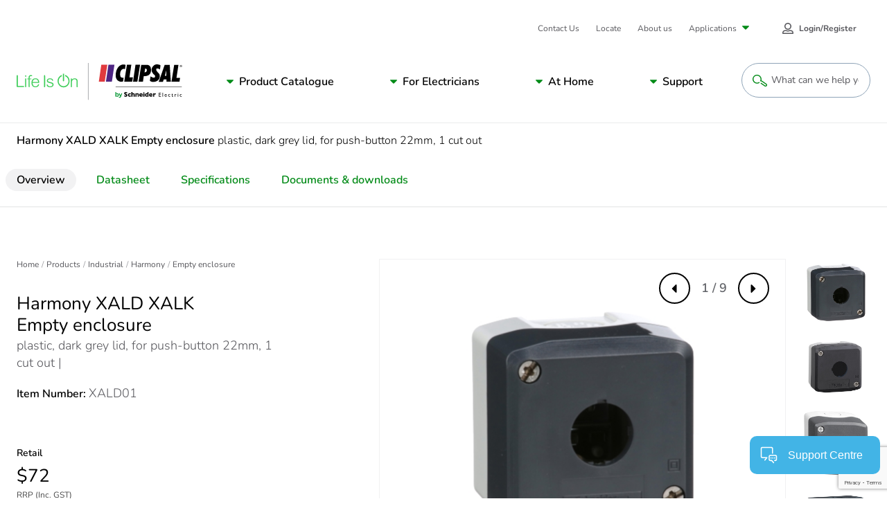

--- FILE ---
content_type: text/html; charset=utf-8
request_url: https://www.clipsal.com/products/industrial/harmony/empty-enclosure-plastic-dark-grey-lid-for-push-button-22mm-1-cut-out-xald01?itemno=XALD01
body_size: 32010
content:


<!DOCTYPE html>

<html lang="en">

<head id="head">
	<meta name="viewport" content="width =device-width, initial-scale=1" />
	<meta charset="UTF-8" />
	
	
    <meta property="og:type" content="website" />
        <title>Harmony XALD XALK Empty enclosure plastic, dark grey lid, for push-button 22mm, 1 cut out</title>
        <meta property="og:title" content="Harmony XALD XALK Empty enclosure plastic, dark grey lid, for push-button 22mm, 1 cut out" />
        <meta name="description" content="View the XALD01 product features, specifications, documents and FAQs. Harmony XALD XALK Empty enclosure plastic, dark grey lid, for push-button 22mm, 1 cut out.">
        <meta property="og:description" content="View the XALD01 product features, specifications, documents and FAQs. Harmony XALD XALK Empty enclosure plastic, dark grey lid, for push-button 22mm, 1 cut out." />
        <link rel="canonical" href="https://www.clipsal.com/products/industrial/harmony/empty-enclosure-plastic-dark-grey-lid-for-push-button-22mm-1-cut-out-xald01?itemno=XALD01">
        <meta property="og:url" content="https://www.clipsal.com/products/industrial/harmony/empty-enclosure-plastic-dark-grey-lid-for-push-button-22mm-1-cut-out-xald01?itemno=XALD01" />
    <meta property="og:site_name" content="Clipsal" />
        <meta property="og:image" content="https://download.schneider-electric.com/files?p_Doc_Ref=XALD01H7_DA19&amp;p_File_Type=rendition_369_jpg" />
    <meta name="twitter:card" content="summary" />
        <meta name="twitter:title:text" content="Harmony XALD XALK Empty enclosure plastic, dark grey lid, for push-button 22mm, 1 cut out" />
        <meta name="twitter:description" content="View the XALD01 product features, specifications, documents and FAQs. Harmony XALD XALK Empty enclosure plastic, dark grey lid, for push-button 22mm, 1 cut out." />
        <meta name="twitter:image" content="https://download.schneider-electric.com/files?p_Doc_Ref=XALD01H7_DA19&amp;p_File_Type=rendition_369_jpg" />


	<script type="application/ld+json" nonce="oZovAjEcTtiijABXAh&#x2B;y4wyroYyW&#x2B;ucHAiHYkhhZpfs=">
{"name":"Harmony XALD XALK Empty enclosure plastic, dark grey lid, for push-button 22mm, 1 cut out","description":"View the XALD01 product features, specifications, documents and FAQs. Harmony XALD XALK Empty enclosure plastic, dark grey lid, for push-button 22mm, 1 cut out.","image":["https://download.schneider-electric.com/files?p_Doc_Ref=XALD01H7_DA19&p_File_Type=rendition_369_jpg","https://download.schneider-electric.com/files?p_Doc_Ref=XALD-K_660_CPFJR17001&p_File_Type=rendition_369_jpg","https://download.schneider-electric.com/files?p_Doc_Ref=815189-1&p_File_Type=rendition_369_jpg","https://download.schneider-electric.com/files?p_Doc_Ref=XALD01_Bottom&p_File_Type=rendition_369_jpg","https://download.schneider-electric.com/files?p_Doc_Ref=XALD01_Front&p_File_Type=rendition_369_jpg","https://download.schneider-electric.com/files?p_Doc_Ref=XALD01_Left&p_File_Type=rendition_369_jpg","https://download.schneider-electric.com/files?p_Doc_Ref=XALD01_Rear&p_File_Type=rendition_369_jpg","https://download.schneider-electric.com/files?p_Doc_Ref=XALD01_Right&p_File_Type=rendition_369_jpg","https://download.schneider-electric.com/files?p_Doc_Ref=XALD01_Top&p_File_Type=rendition_369_jpg"],"sku":"XALD01","mpn":"XALD01","gtin13":"3389110114737","brand":{"name":"Schneider Electric","@type":"Brand"},"offers":{"price":72.000000000,"priceCurrency":"AUD","itemCondition":"https://schema.org/NewCondition","availability":"https://schema.org/InStock","@type":"Offer"},"@context":"https://schema.org/","@type":"Product"}	</script>

	<script type="application/ld+json" nonce="oZovAjEcTtiijABXAh&#x2B;y4wyroYyW&#x2B;ucHAiHYkhhZpfs=">
{"@context":"https://schema.org","@type":"BreadcrumbList","itemListElement":[{"@type":"ListItem","position":1,"name":"Home","item":"https://www.clipsal.com/"},{"@type":"ListItem","position":2,"name":"Products","item":"https://www.clipsal.com/products"},{"@type":"ListItem","position":3,"name":"Industrial","item":"https://www.clipsal.com/products/industrial"},{"@type":"ListItem","position":4,"name":"Harmony","item":"https://www.clipsal.com/products/industrial/harmony"},{"@type":"ListItem","position":5,"name":"Empty Enclosure Plastic Dark Grey Lid For Push Button 22Mm 1 Cut Out Xald01","item":null}]}	</script>

	
<link rel="apple-touch-icon" sizes="180x180" href="/SchneiderElectric-FED/assets/favicon/clipsal/apple-touch-icon.png">
<link rel="icon" type="image/png" sizes="32x32" href="/SchneiderElectric-FED/assets/favicon/clipsal/favicon-32x32.png">
<link rel="icon" type="image/png" sizes="16x16" href="/SchneiderElectric-FED/assets/favicon/clipsal/favicon-16x16.png">
<link rel="manifest" href="/SchneiderElectric-FED/assets/favicon/clipsal/manifest.json" />
<link rel="mask-icon" href="/SchneiderElectric-FED/assets/favicon/clipsal/safari-pinned-tab.svg" color="#dc2c34">
<link rel="shortcut icon" href="/SchneiderElectric-FED/assets/favicon/clipsal/favicon.ico">
<meta name="msapplication-config" content="/SchneiderElectric-FED/assets/favicon/clipsal/browserconfig.xml">
<meta name="theme-color" content="#ffffff">
	
	<link rel="preload stylesheet" as="style" type="text/css" href="/SchneiderElectric-FED/css/prodDetailStyles.css?v=10.0.45.000.10952525787">

	<link href="/_content/Kentico.Content.Web.Rcl/Content/Bundles/Public/systemPageComponents.min.css" rel="stylesheet" />



    <!-- Google Tag Manager -->
<script id='gtmScript' nonce='oZovAjEcTtiijABXAh+y4wyroYyW+ucHAiHYkhhZpfs='>(function(w,d,s,l,i){w[l]=w[l]||[];w[l].push({'gtm.start':
new Date().getTime(),event:'gtm.js'});var f=d.getElementsByTagName(s)[0],
j=d.createElement(s),dl=l!='dataLayer'?'&l='+l:'';j.async=true;j.src=
'https://www.googletagmanager.com/gtm.js?id='+i+dl;var n=d.querySelector('[nonce]');
n&&j.setAttribute('nonce',n.nonce||n.getAttribute('nonce'));f.parentNode.insertBefore(j,f);
})(window,document,'script','dataLayer','GTM-P5LK2FC6');</script>
<!-- End Google Tag Manager -->
<!-- Google Tag Manager -->
<script nonce="oZovAjEcTtiijABXAh+y4wyroYyW+ucHAiHYkhhZpfs=">(function(w,d,s,l,i){w[l]=w[l]||[];w[l].push({'gtm.start':
new Date().getTime(),event:'gtm.js'});var f=d.getElementsByTagName(s)[0],
j=d.createElement(s),dl=l!='dataLayer'?'&l='+l:'';j.async=true;j.src=
'https://www.googletagmanager.com/gtm.js?id='+i+dl;f.parentNode.insertBefore(j,f);
})(window,document,'script','dataLayer','GTM-KB3SM8RZ');</script>
<!-- End Google Tag Manager -->

  
      <noscript><link rel="stylesheet" href="/SchneiderElectric-FED/assets/embedded-chat/chat-prod.css"></noscript>
  



<script type="text/javascript" src="https://js-cdn.dynatrace.com/jstag/147f84b2bdc/bf45848ori/12d33ddb07f61e60_complete.js" crossorigin="anonymous" nonce="oZovAjEcTtiijABXAh+y4wyroYyW+ucHAiHYkhhZpfs=" async defer></script>
<script nonce="oZovAjEcTtiijABXAh+y4wyroYyW+ucHAiHYkhhZpfs=" src="https://www.google.com/recaptcha/api.js?render=6LeIqwsfAAAAAKx8mSMwGSXavfsQdAw-6NsO4nU0&render=explicit&onload=onloadRecaptchaCallback" async defer></script>

<script nonce="oZovAjEcTtiijABXAh+y4wyroYyW+ucHAiHYkhhZpfs=">(window.BOOMR_mq=window.BOOMR_mq||[]).push(["addVar",{"rua.upush":"false","rua.cpush":"false","rua.upre":"false","rua.cpre":"false","rua.uprl":"false","rua.cprl":"false","rua.cprf":"false","rua.trans":"SJ-e1047e43-fab9-43f5-9ff6-c1663fd04c57","rua.cook":"true","rua.ims":"false","rua.ufprl":"false","rua.cfprl":"true","rua.isuxp":"false","rua.texp":"norulematch","rua.ceh":"false","rua.ueh":"false","rua.ieh.st":"0"}]);</script>
<script nonce="oZovAjEcTtiijABXAh+y4wyroYyW+ucHAiHYkhhZpfs=">!function(){function o(n,i){if(n&&i)for(var r in i)i.hasOwnProperty(r)&&(void 0===n[r]?n[r]=i[r]:n[r].constructor===Object&&i[r].constructor===Object?o(n[r],i[r]):n[r]=i[r])}try{var n=decodeURIComponent("%20%7B%0A%20%20%20%20%22RT%22%3A%20%7B%0A%20%20%20%20%20%20%20%20%22cookie%22%3A%20%22%22%0A%20%20%20%20%7D%0A%7D");if(n.length>0&&window.JSON&&"function"==typeof window.JSON.parse){var i=JSON.parse(n);void 0!==window.BOOMR_config?o(window.BOOMR_config,i):window.BOOMR_config=i}}catch(r){window.console&&"function"==typeof window.console.error&&console.error("mPulse: Could not parse configuration",r)}}();</script>
                              <script nonce="oZovAjEcTtiijABXAh+y4wyroYyW+ucHAiHYkhhZpfs=">!function(e){var n="https://s.go-mpulse.net/boomerang/";if("False"=="True")e.BOOMR_config=e.BOOMR_config||{},e.BOOMR_config.PageParams=e.BOOMR_config.PageParams||{},e.BOOMR_config.PageParams.pci=!0,n="https://s2.go-mpulse.net/boomerang/";if(window.BOOMR_API_key="UQUYC-ZV78G-7YQ38-M9EVY-54WYJ",function(){function e(){if(!o){var e=document.createElement("script");e.id="boomr-scr-as",e.src=window.BOOMR.url,e.async=!0,i.parentNode.appendChild(e),o=!0}}function t(e){o=!0;var n,t,a,r,d=document,O=window;if(window.BOOMR.snippetMethod=e?"if":"i",t=function(e,n){var t=d.createElement("script");t.id=n||"boomr-if-as",t.src=window.BOOMR.url,BOOMR_lstart=(new Date).getTime(),e=e||d.body,e.appendChild(t)},!window.addEventListener&&window.attachEvent&&navigator.userAgent.match(/MSIE [67]\./))return window.BOOMR.snippetMethod="s",void t(i.parentNode,"boomr-async");a=document.createElement("IFRAME"),a.src="about:blank",a.title="",a.role="presentation",a.loading="eager",r=(a.frameElement||a).style,r.width=0,r.height=0,r.border=0,r.display="none",i.parentNode.appendChild(a);try{O=a.contentWindow,d=O.document.open()}catch(_){n=document.domain,a.src="javascript:var d=document.open();d.domain='"+n+"';void(0);",O=a.contentWindow,d=O.document.open()}if(n)d._boomrl=function(){this.domain=n,t()},d.write("<bo"+"dy onload='document._boomrl();'>");else if(O._boomrl=function(){t()},O.addEventListener)O.addEventListener("load",O._boomrl,!1);else if(O.attachEvent)O.attachEvent("onload",O._boomrl);d.close()}function a(e){window.BOOMR_onload=e&&e.timeStamp||(new Date).getTime()}if(!window.BOOMR||!window.BOOMR.version&&!window.BOOMR.snippetExecuted){window.BOOMR=window.BOOMR||{},window.BOOMR.snippetStart=(new Date).getTime(),window.BOOMR.snippetExecuted=!0,window.BOOMR.snippetVersion=12,window.BOOMR.url=n+"UQUYC-ZV78G-7YQ38-M9EVY-54WYJ";var i=document.currentScript||document.getElementsByTagName("script")[0],o=!1,r=document.createElement("link");if(r.relList&&"function"==typeof r.relList.supports&&r.relList.supports("preload")&&"as"in r)window.BOOMR.snippetMethod="p",r.href=window.BOOMR.url,r.rel="preload",r.as="script",r.addEventListener("load",e),r.addEventListener("error",function(){t(!0)}),setTimeout(function(){if(!o)t(!0)},3e3),BOOMR_lstart=(new Date).getTime(),i.parentNode.appendChild(r);else t(!1);if(window.addEventListener)window.addEventListener("load",a,!1);else if(window.attachEvent)window.attachEvent("onload",a)}}(),"".length>0)if(e&&"performance"in e&&e.performance&&"function"==typeof e.performance.setResourceTimingBufferSize)e.performance.setResourceTimingBufferSize();!function(){if(BOOMR=e.BOOMR||{},BOOMR.plugins=BOOMR.plugins||{},!BOOMR.plugins.AK){var n="true"=="true"?1:0,t="cookiepresent",a="cj32coyxyzams2l6v46q-f-6a20c33d9-clientnsv4-s.akamaihd.net",i="false"=="true"?2:1,o={"ak.v":"39","ak.cp":"1103901","ak.ai":parseInt("658025",10),"ak.ol":"0","ak.cr":10,"ak.ipv":4,"ak.proto":"h2","ak.rid":"647e948a","ak.r":47376,"ak.a2":n,"ak.m":"dsca","ak.n":"essl","ak.bpcip":"18.119.161.0","ak.cport":48238,"ak.gh":"23.200.85.102","ak.quicv":"","ak.tlsv":"tls1.3","ak.0rtt":"","ak.0rtt.ed":"","ak.csrc":"-","ak.acc":"","ak.t":"1769910077","ak.ak":"hOBiQwZUYzCg5VSAfCLimQ==TMMV+l+UIagpgW4/ezX8/yHfEQtdFVpityMCGZwstoErPxsyLeovoXi9CfVQFIzo3kGEPxq32+pLViYzo4KsIPqBWL27RamFeCniaK2gk36QxLcu8InbysSIc8bX5VnexaGv3Y7CPhnHEIY8e/L9ZqlbhLyQ2JqK/B2Yyhdxk8rm3sy9xxWxtDddpDu6FCx4kupXYpQ16iu0fb2fMb8BSw8EEnzg4BZG4IXhDQpmSGfWyBW5/dxdX5aFuVRyVTSiZKAqK0ikYJJhunzRFGRaXQrMVsa2YAR1Z+uwe8mm3TDPeOfnIt8nWiyRDWXjgYwJD1v2jNHigsmb946/HSgmCTOV0P93uqOBALJycHVKYtgqCsG3hIqJGT8olyWwfoQq+6HaHAstnlVJWxAiBJySqFrOLPK98liypcE/Yt7D2R4=","ak.pv":"133","ak.dpoabenc":"","ak.tf":i};if(""!==t)o["ak.ruds"]=t;var r={i:!1,av:function(n){var t="http.initiator";if(n&&(!n[t]||"spa_hard"===n[t]))o["ak.feo"]=void 0!==e.aFeoApplied?1:0,BOOMR.addVar(o)},rv:function(){var e=["ak.bpcip","ak.cport","ak.cr","ak.csrc","ak.gh","ak.ipv","ak.m","ak.n","ak.ol","ak.proto","ak.quicv","ak.tlsv","ak.0rtt","ak.0rtt.ed","ak.r","ak.acc","ak.t","ak.tf"];BOOMR.removeVar(e)}};BOOMR.plugins.AK={akVars:o,akDNSPreFetchDomain:a,init:function(){if(!r.i){var e=BOOMR.subscribe;e("before_beacon",r.av,null,null),e("onbeacon",r.rv,null,null),r.i=!0}return this},is_complete:function(){return!0}}}}()}(window);</script></head>

<body class=" LTR Safari Chrome Safari46 Chrome46 ENAU ContentBody" >


    <!-- Google Tag Manager (noscript) -->
<noscript><iframe src="https://www.googletagmanager.com/ns.html?id=GTM-P5LK2FC6" height="0" width="0" style="display:none;visibility:hidden"></iframe></noscript>
<!-- End Google Tag Manager (noscript) -->
<!-- Google Tag Manager (noscript) -->
<noscript><iframe src="https://www.googletagmanager.com/ns.html?id=GTM-KB3SM8RZ"
height="0" width="0" style="display:none;visibility:hidden"></iframe></noscript>
<!-- End Google Tag Manager (noscript) -->






	

    <script type="text/javascript" language="javascript" nonce="oZovAjEcTtiijABXAh&#x2B;y4wyroYyW&#x2B;ucHAiHYkhhZpfs=">
        window.dataLayer = window.dataLayer || [];
        window.dataLayer.push({"event":"page_view","digital_platform":"Clipsal","digital_platform_country":"au","environment":"Production","business_unit":"ENM HOME DISTRIBUTION","page_language":"EN","page_top_category":"industrial","page_category":"harmony","page_sub_category":"empty-enclosure-plastic-dark-grey-lid-for-push-button-22mm-1-cut-out-xald01?itemno=XALD01","template":"Content managed page"});
    </script>



	

<div class="js-config" data-assets-path="/SchneiderElectric-FED" style="display:none;"></div>

<header class="s-header">
    


    <div class="strips"></div>
    <div class="fixed-header-bar">
        <div class="strips"></div>
        <div class="fixed-header-bar-content">
            <a href="/" class="logo" rel="home">
                <img src="/getmedia/889c7d82-ca02-4265-8bd2-334adddcab06/logo-clipsal-short.svg?ext=.svg" alt="Clipsal logo" />
            </a>
            <button type="button" class="open-search">
                <svg class="svg-icon search-btn" style=""><use xlink:href="#pictogram-search"></use></svg>
                <span>Search</span>
            </button>
            <button class="c-mobile-nav-trigger js-mobile-nav-trigger" type="button" aria-label="Mobile Menu" aria-controls="primary-links">
                <span class="flex-wrapper">
                    <span class="hamburger-box">
                        <span class="hamburger-inner"></span>
                    </span>
                    Menu
                </span>
            </button>
        </div>
    </div>
    <nav id="primary-links" class="header-nav js-header-nav" role="navigation">
        <div class="fixed-header-bar static">
            <div class="fixed-header-bar-content">
                <span>Menu</span>
                <button class="c-mobile-nav-trigger back-button js-mobile-back" type="button" aria-label="Back Mobile Menu" aria-controls="primary-links" tabindex="-1">
                    <span class="flex-wrapper">
                        <svg class="svg-icon ">
                            <use xlink:href="#caret-left"></use>
                        </svg>
                        Back
                    </span>
                </button>
                <button class="c-mobile-nav-trigger is-active js-mobile-nav-trigger" type="button" aria-label="Mobile Menu" aria-controls="primary-links">
                    <span class="flex-wrapper">
                        <span class="hamburger-box">
                            <span class="hamburger-inner"></span>
                        </span>
                    </span>
                </button>
            </div>
        </div>

        <a href="/" class="logo" rel="home">
            <img src="/getmedia/69fe9d05-01cc-43d8-812c-82e13014528b/logo-clipsal.svg?ext=.svg" alt="Clipsal logo" />
        </a>

        
             
            


<div class="c-main-menu-container js-main-menu">
	<!-- MainNavigation -->
	<div class="submenu-header">Menu</div>
	<ul class="c-main-menu">
		<li>
				<a class="submenu-parent" href="#">Product Catalogue</a>
				<button type="button" role="button" aria-pressed="false" aria-label="Navigation Sub Menu" class="has-submenu js-open-submenu">
					Product Catalogue
				</button>
				<div class="submenu submenu-first catalogue js-submenu" aria-hidden="true">
					<div class="submenu-header">View product catalogue by...</div>
					<div class="catalogue-filters">
						<div class="c-tabs-filter js-tabs" data-tab-content-id="catalogue-same-as-filter" data-history="false">
							<div class="tabs-filter-title">View by</div>
							<ul class="tabs-list">
										<li class="tab js-tab-item active" tabindex="0">
											<div class="tab-btn">Range/Series</div>
										</li>
										<li class="tab js-tab-item " tabindex="0">
											<div class="tab-btn">Product Category</div>
										</li>
										<li class="tab js-tab-item " tabindex="0">
											<div class="tab-btn">Room</div>
										</li>
							</ul>
						</div>
						<a class="catalogue-filters-link" href="/products" target="_self">Browse all</a>
					</div>
					<ul id="catalogue-same-as-filter" class="submenu-list js-submenu-list">

								<li>
									<a class="submenu-parent" href="#">Range/Series</a>
									<button type="button" role="button" aria-pressed="false" aria-label="Navigation Sub Menu" class="has-submenu js-open-submenu">
										Range/Series
									</button>
									<div class="submenu js-submenu | catalogue-group" aria-hidden="true">

										<div class="submenu-header">Product catalogue by range &amp; series</div>
										<ul class="submenu-list js-submenu-list">
													<li>
															<a class="submenu-parent" href="/products/power-points-switches">
																<svg class='svg-icon'><use xlink:href='#pictogram-electrical'></use></svg>
																Power Points and Switches
															</a>
															<button type="button" role="button" aria-pressed="false" aria-label="Navigation Sub Menu" class="has-submenu js-open-submenu">
																<svg class='svg-icon'><use xlink:href='#pictogram-electrical'></use></svg>
																Power Points and Switches
															</button>
															<div class="submenu js-submenu" aria-hidden="true">
																<div class="submenu-header">Power Points and Switches</div>
																<ul class="submenu-list js-submenu-list">
																	<li class="desktop-hidden">
																		<a href="/products/power-points-switches" target="_self" class="submenu-link-2">
																			Explore Power Points and Switches
																		</a>
																	</li>
																		<li>
																			<a href="/products/power-points-switches/2000-series" target="_self" class="submenu-link-2">
																				2000 Series
																			</a>
																		</li>
																		<li>
																			<a href="/products/power-points-switches/600-series" target="_self" class="submenu-link-2">
																				600 Series
																			</a>
																		</li>
																		<li>
																			<a href="/products/power-points-switches/c-bus-edlt" target="_self" class="submenu-link-2">
																				C-Bus eDLT
																			</a>
																		</li>
																		<li>
																			<a href="/products/power-points-switches/classic-c2000-series" target="_self" class="submenu-link-2">
																				Classic C2000 Series
																			</a>
																		</li>
																		<li>
																			<a href="/products/power-points-switches/clipsal-mechanisms" target="_self" class="submenu-link-2">
																				Clipsal - Mechanisms
																			</a>
																		</li>
																		<li>
																			<a href="/products/power-points-switches/clipsal-iconic" target="_self" class="submenu-link-2">
																				Clipsal Iconic
																			</a>
																		</li>
																		<li>
																			<a href="/products/power-points-switches/iconic-outdoor" target="_self" class="submenu-link-2">
																				Iconic Outdoor
																			</a>
																		</li>
																		<li>
																			<a href="/products/power-points-switches/impress-series" target="_self" class="submenu-link-2">
																				Impress Series
																			</a>
																		</li>
																		<li>
																			<a href="/products/power-points-switches/metal-plate-series" target="_self" class="submenu-link-2">
																				Metal Plate Series
																			</a>
																		</li>
																		<li>
																			<a href="/products/power-points-switches/prestige-p2000-series" target="_self" class="submenu-link-2">
																				Prestige P2000 Series
																			</a>
																		</li>
																		<li>
																			<a href="/products/power-points-switches/pro-series" target="_self" class="submenu-link-2">
																				Pro Series
																			</a>
																		</li>
																		<li>
																			<a href="/products/power-points-switches/rowco-series" target="_self" class="submenu-link-2">
																				Rowco Series
																			</a>
																		</li>
																		<li>
																			<a href="/products/power-points-switches/saturn-inc-saturn-horizon" target="_self" class="submenu-link-2">
																				Saturn (inc. Saturn Horizon)
																			</a>
																		</li>
																		<li>
																			<a href="/products/power-points-switches/saturn-one-touch" target="_self" class="submenu-link-2">
																				Saturn One Touch
																			</a>
																		</li>
																		<li>
																			<a href="/products/power-points-switches/saturn-zen" target="_self" class="submenu-link-2">
																				Saturn Zen
																			</a>
																		</li>
																		<li>
																			<a href="/products/power-points-switches/standard-series" target="_self" class="submenu-link-2">
																				Standard Series
																			</a>
																		</li>
																		<li>
																			<a href="/products/power-points-switches/weathershield" target="_self" class="submenu-link-2">
																				Weathershield
																			</a>
																		</li>
																		<li>
																			<a href="/products/power-points-switches/clipsal-iconic-essence" target="_self" class="submenu-link-2">
																				Clipsal Iconic Essence
																			</a>
																		</li>
																		<li>
																			<a href="/products/power-points-switches/clipsal-iconic-styl" target="_self" class="submenu-link-2">
																				Clipsal Iconic Styl
																			</a>
																		</li>
																		<li>
																			<a href="/products/power-points-switches/solis" target="_self" class="submenu-link-2">
																				Solis
																			</a>
																		</li>
																		<li>
																			<a href="/products/power-points-switches/solis-t-series" target="_self" class="submenu-link-2">
																				Solis T Series
																			</a>
																		</li>
																</ul>
															</div>
													</li>
													<li>
															<a class="submenu-parent" href="/products/lighting">
																<svg class='svg-icon'><use xlink:href='#pictogram-light'></use></svg>
																Lighting
															</a>
															<button type="button" role="button" aria-pressed="false" aria-label="Navigation Sub Menu" class="has-submenu js-open-submenu">
																<svg class='svg-icon'><use xlink:href='#pictogram-light'></use></svg>
																Lighting
															</button>
															<div class="submenu js-submenu" aria-hidden="true">
																<div class="submenu-header">Lighting</div>
																<ul class="submenu-list js-submenu-list">
																	<li class="desktop-hidden">
																		<a href="/products/lighting" target="_self" class="submenu-link-2">
																			Explore Lighting
																		</a>
																	</li>
																		<li>
																			<a href="/products/lighting/clipsal-lighting" target="_self" class="submenu-link-2">
																				Clipsal - Lighting
																			</a>
																		</li>
																</ul>
															</div>
													</li>
													<li>
															<a class="submenu-parent" href="/products/air-movement-heating">
																<svg class='svg-icon'><use xlink:href='#pictogram-fan'></use></svg>
																Air Movement &amp; Heating
															</a>
															<button type="button" role="button" aria-pressed="false" aria-label="Navigation Sub Menu" class="has-submenu js-open-submenu">
																<svg class='svg-icon'><use xlink:href='#pictogram-fan'></use></svg>
																Air Movement &amp; Heating
															</button>
															<div class="submenu js-submenu" aria-hidden="true">
																<div class="submenu-header">Air Movement &amp; Heating</div>
																<ul class="submenu-list js-submenu-list">
																	<li class="desktop-hidden">
																		<a href="/products/air-movement-heating" target="_self" class="submenu-link-2">
																			Explore Air Movement &amp; Heating
																		</a>
																	</li>
																		<li>
																			<a href="/products/air-movement-heating/airflow" target="_self" class="submenu-link-2">
																				Airflow
																			</a>
																		</li>
																		<li>
																			<a href="/products/air-movement-heating/airflow-caloundra-range" target="_self" class="submenu-link-2">
																				Airflow Caloundra Range
																			</a>
																		</li>
																		<li>
																			<a href="/products/air-movement-heating/airflow-zen-fan" target="_self" class="submenu-link-2">
																				Airflow Zen Fan
																			</a>
																		</li>
																</ul>
															</div>
													</li>
													<li>
															<a class="submenu-parent" href="/products/smart-home-solutions">
																<svg class='svg-icon'><use xlink:href='#pictogram-switch'></use></svg>
																Smart Home Solutions
															</a>
															<button type="button" role="button" aria-pressed="false" aria-label="Navigation Sub Menu" class="has-submenu js-open-submenu">
																<svg class='svg-icon'><use xlink:href='#pictogram-switch'></use></svg>
																Smart Home Solutions
															</button>
															<div class="submenu js-submenu" aria-hidden="true">
																<div class="submenu-header">Smart Home Solutions</div>
																<ul class="submenu-list js-submenu-list">
																	<li class="desktop-hidden">
																		<a href="/products/smart-home-solutions" target="_self" class="submenu-link-2">
																			Explore Smart Home Solutions
																		</a>
																	</li>
																		<li>
																			<a href="/products/smart-home-solutions/c-bus" target="_self" class="submenu-link-2">
																				C-Bus
																			</a>
																		</li>
																		<li>
																			<a href="/products/smart-home-solutions/dalicontrol" target="_self" class="submenu-link-2">
																				DaliControl
																			</a>
																		</li>
																		<li>
																			<a href="/products/smart-home-solutions/wiser-smart-home-solutions" target="_self" class="submenu-link-2">
																				Wiser Smart Home Solutions
																			</a>
																		</li>
																</ul>
															</div>
													</li>
													<li>
															<a class="submenu-parent" href="/products/security-safety">
																<svg class='svg-icon'><use xlink:href='#pictogram-residential'></use></svg>
																Security and Safety
															</a>
															<button type="button" role="button" aria-pressed="false" aria-label="Navigation Sub Menu" class="has-submenu js-open-submenu">
																<svg class='svg-icon'><use xlink:href='#pictogram-residential'></use></svg>
																Security and Safety
															</button>
															<div class="submenu js-submenu" aria-hidden="true">
																<div class="submenu-header">Security and Safety</div>
																<ul class="submenu-list js-submenu-list">
																	<li class="desktop-hidden">
																		<a href="/products/security-safety" target="_self" class="submenu-link-2">
																			Explore Security and Safety
																		</a>
																	</li>
																		<li>
																			<a href="/products/security-safety/752-series-motion-sensors" target="_self" class="submenu-link-2">
																				752 Series Motion Sensors
																			</a>
																		</li>
																		<li>
																			<a href="/products/security-safety/753-series-motion-sensors" target="_self" class="submenu-link-2">
																				753 Series Motion Sensors
																			</a>
																		</li>
																		<li>
																			<a href="/products/security-safety/755-series-smoke-alarms" target="_self" class="submenu-link-2">
																				755 Series Smoke Alarms
																			</a>
																		</li>
																		<li>
																			<a href="/products/security-safety/infrascan" target="_self" class="submenu-link-2">
																				Infrascan
																			</a>
																		</li>
																</ul>
															</div>
													</li>
													<li>
															<a class="submenu-parent" href="/products/electrical-accessories">
																<svg class='svg-icon'><use xlink:href='#pictogram-electrical'></use></svg>
																Electrical Accessories
															</a>
															<button type="button" role="button" aria-pressed="false" aria-label="Navigation Sub Menu" class="has-submenu js-open-submenu">
																<svg class='svg-icon'><use xlink:href='#pictogram-electrical'></use></svg>
																Electrical Accessories
															</button>
															<div class="submenu js-submenu" aria-hidden="true">
																<div class="submenu-header">Electrical Accessories</div>
																<ul class="submenu-list js-submenu-list">
																	<li class="desktop-hidden">
																		<a href="/products/electrical-accessories" target="_self" class="submenu-link-2">
																			Explore Electrical Accessories
																		</a>
																	</li>
																		<li>
																			<a href="/products/electrical-accessories/500-series" target="_self" class="submenu-link-2">
																				500 Series
																			</a>
																		</li>
																		<li>
																			<a href="/products/electrical-accessories/900-series" target="_self" class="submenu-link-2">
																				900 Series
																			</a>
																		</li>
																		<li>
																			<a href="/products/electrical-accessories/clipsal-general-accessories" target="_self" class="submenu-link-2">
																				Clipsal - General Accessories
																			</a>
																		</li>
																		<li>
																			<a href="/products/electrical-accessories/clipsal-mounting-accessories" target="_self" class="submenu-link-2">
																				Clipsal - Mounting Accessories
																			</a>
																		</li>
																		<li>
																			<a href="/products/electrical-accessories/clipsal-safety-protection" target="_self" class="submenu-link-2">
																				Clipsal - Safety and Protection
																			</a>
																		</li>
																		<li>
																			<a href="/products/electrical-accessories/mureva" target="_self" class="submenu-link-2">
																				Mureva
																			</a>
																		</li>
																		<li>
																			<a href="/products/electrical-accessories/qc-series" target="_self" class="submenu-link-2">
																				QC Series
																			</a>
																		</li>
																		<li>
																			<a href="/products/electrical-accessories/thorsman" target="_self" class="submenu-link-2">
																				Thorsman
																			</a>
																		</li>
																</ul>
															</div>
													</li>
													<li>
															<a class="submenu-parent" href="/products/electric-vehicle-chargers">
																<svg class='svg-icon'><use xlink:href='#pictogram-leaf'></use></svg>
																Electric Vehicle Chargers
															</a>
															<button type="button" role="button" aria-pressed="false" aria-label="Navigation Sub Menu" class="has-submenu js-open-submenu">
																<svg class='svg-icon'><use xlink:href='#pictogram-leaf'></use></svg>
																Electric Vehicle Chargers
															</button>
															<div class="submenu js-submenu" aria-hidden="true">
																<div class="submenu-header">Electric Vehicle Chargers</div>
																<ul class="submenu-list js-submenu-list">
																	<li class="desktop-hidden">
																		<a href="/products/electric-vehicle-chargers" target="_self" class="submenu-link-2">
																			Explore Electric Vehicle Chargers
																		</a>
																	</li>
																		<li>
																			<a href="/products/electric-vehicle-chargers/schneider-charge" target="_self" class="submenu-link-2">
																				Schneider Charge
																			</a>
																		</li>
																		<li>
																			<a href="/products/electric-vehicle-chargers/evlink-pro-dc-above-120-kw" target="_self" class="submenu-link-2">
																				EVlink Pro DC (above 120 kW)
																			</a>
																		</li>
																		<li>
																			<a href="/products/electric-vehicle-chargers/evlink-pro-dc-up-to-60-kw" target="_self" class="submenu-link-2">
																				EVlink Pro DC (up to 60 kW)
																			</a>
																		</li>
																		<li>
																			<a href="/products/electric-vehicle-chargers/evlink-pro-ac" target="_self" class="submenu-link-2">
																				EVlink Pro AC
																			</a>
																		</li>
																		<li>
																			<a href="/products/electric-vehicle-chargers/ecostruxure-ev-charging-expert" target="_self" class="submenu-link-2">
																				EcoStruxure EV Charging Expert
																			</a>
																		</li>
																		<li>
																			<a href="/products/electric-vehicle-chargers/schneider-charge-pro" target="_self" class="submenu-link-2">
																				Schneider Charge Pro
																			</a>
																		</li>
																</ul>
															</div>
													</li>
													<li>
															<a class="submenu-parent" href="/products/industrial">
																<svg class='svg-icon'><use xlink:href='#pictogram-machine'></use></svg>
																Industrial
															</a>
															<button type="button" role="button" aria-pressed="false" aria-label="Navigation Sub Menu" class="has-submenu js-open-submenu">
																<svg class='svg-icon'><use xlink:href='#pictogram-machine'></use></svg>
																Industrial
															</button>
															<div class="submenu js-submenu" aria-hidden="true">
																<div class="submenu-header">Industrial</div>
																<ul class="submenu-list js-submenu-list">
																	<li class="desktop-hidden">
																		<a href="/products/industrial" target="_self" class="submenu-link-2">
																			Explore Industrial
																		</a>
																	</li>
																		<li>
																			<a href="/products/industrial/56-series" target="_self" class="submenu-link-2">
																				56 Series
																			</a>
																		</li>
																		<li>
																			<a href="/products/industrial/66-series" target="_self" class="submenu-link-2">
																				66 Series
																			</a>
																		</li>
																		<li>
																			<a href="/products/industrial/67-series" target="_self" class="submenu-link-2">
																				67 Series
																			</a>
																		</li>
																		<li>
																			<a href="/products/industrial/7-series" target="_self" class="submenu-link-2">
																				7 Series
																			</a>
																		</li>
																		<li>
																			<a href="/products/industrial/altistart" target="_self" class="submenu-link-2">
																				Altistart
																			</a>
																		</li>
																		<li>
																			<a href="/products/industrial/altivar" target="_self" class="submenu-link-2">
																				Altivar
																			</a>
																		</li>
																		<li>
																			<a href="/products/industrial/climasys" target="_self" class="submenu-link-2">
																				ClimaSys
																			</a>
																		</li>
																		<li>
																			<a href="/products/industrial/clipsal-panel-mount" target="_self" class="submenu-link-2">
																				Clipsal - Panel Mount
																			</a>
																		</li>
																		<li>
																			<a href="/products/industrial/easy56" target="_self" class="submenu-link-2">
																				Easy56&#x2122;
																			</a>
																		</li>
																		<li>
																			<a href="/products/industrial/encapsulated-chassis" target="_self" class="submenu-link-2">
																				Encapsulated Chassis
																			</a>
																		</li>
																		<li>
																			<a href="/products/industrial/harmony" target="_self" class="submenu-link-2">
																				Harmony
																			</a>
																		</li>
																		<li>
																			<a href="/products/industrial/lexium" target="_self" class="submenu-link-2">
																				Lexium
																			</a>
																		</li>
																		<li>
																			<a href="/products/industrial/linergy" target="_self" class="submenu-link-2">
																				Linergy
																			</a>
																		</li>
																		<li>
																			<a href="/products/industrial/metal-clad" target="_self" class="submenu-link-2">
																				Metal Clad
																			</a>
																		</li>
																		<li>
																			<a href="/products/industrial/modicon" target="_self" class="submenu-link-2">
																				Modicon
																			</a>
																		</li>
																		<li>
																			<a href="/products/industrial/pdl-distribution-equipment-accessories" target="_self" class="submenu-link-2">
																				PDL Distribution Equipment Accessories
																			</a>
																		</li>
																		<li>
																			<a href="/products/industrial/phaseo-abl7-abl8" target="_self" class="submenu-link-2">
																				Phaseo ABL7 ABL8
																			</a>
																		</li>
																		<li>
																			<a href="/products/industrial/pm2000-series" target="_self" class="submenu-link-2">
																				PM2000 series
																			</a>
																		</li>
																		<li>
																			<a href="/products/industrial/pm3000-series" target="_self" class="submenu-link-2">
																				PM3000 series
																			</a>
																		</li>
																		<li>
																			<a href="/products/industrial/powerlogic" target="_self" class="submenu-link-2">
																				PowerLogic
																			</a>
																		</li>
																		<li>
																			<a href="/products/industrial/spacial-crn" target="_self" class="submenu-link-2">
																				Spacial CRN
																			</a>
																		</li>
																		<li>
																			<a href="/products/industrial/spacial-s3d" target="_self" class="submenu-link-2">
																				Spacial S3D
																			</a>
																		</li>
																		<li>
																			<a href="/products/industrial/spacial-s3x" target="_self" class="submenu-link-2">
																				Spacial S3X
																			</a>
																		</li>
																		<li>
																			<a href="/products/industrial/spacial-sbm" target="_self" class="submenu-link-2">
																				Spacial SBM
																			</a>
																		</li>
																		<li>
																			<a href="/products/industrial/spacial-sm" target="_self" class="submenu-link-2">
																				Spacial SM
																			</a>
																		</li>
																		<li>
																			<a href="/products/industrial/tesys" target="_self" class="submenu-link-2">
																				TeSys
																			</a>
																		</li>
																		<li>
																			<a href="/products/industrial/thalassa" target="_self" class="submenu-link-2">
																				Thalassa
																			</a>
																		</li>
																		<li>
																			<a href="/products/industrial/zelio-logic" target="_self" class="submenu-link-2">
																				Zelio Logic
																			</a>
																		</li>
																</ul>
															</div>
													</li>
													<li>
															<a class="submenu-parent" href="/products/circuit-protection">
																<svg class='svg-icon'><use xlink:href='#pictogram-plug'></use></svg>
																Circuit Protection
															</a>
															<button type="button" role="button" aria-pressed="false" aria-label="Navigation Sub Menu" class="has-submenu js-open-submenu">
																<svg class='svg-icon'><use xlink:href='#pictogram-plug'></use></svg>
																Circuit Protection
															</button>
															<div class="submenu js-submenu" aria-hidden="true">
																<div class="submenu-header">Circuit Protection</div>
																<ul class="submenu-list js-submenu-list">
																	<li class="desktop-hidden">
																		<a href="/products/circuit-protection" target="_self" class="submenu-link-2">
																			Explore Circuit Protection
																		</a>
																	</li>
																		<li>
																			<a href="/products/circuit-protection/acti9" target="_self" class="submenu-link-2">
																				Acti9
																			</a>
																		</li>
																		<li>
																			<a href="/products/circuit-protection/compact" target="_self" class="submenu-link-2">
																				ComPact
																			</a>
																		</li>
																		<li>
																			<a href="/products/circuit-protection/max-4" target="_self" class="submenu-link-2">
																				Max 4
																			</a>
																		</li>
																		<li>
																			<a href="/products/circuit-protection/max9" target="_self" class="submenu-link-2">
																				Max9
																			</a>
																		</li>
																		<li>
																			<a href="/products/circuit-protection/multi9" target="_self" class="submenu-link-2">
																				Multi9
																			</a>
																		</li>
																		<li>
																			<a href="/products/circuit-protection/powertag" target="_self" class="submenu-link-2">
																				PowerTag
																			</a>
																		</li>
																		<li>
																			<a href="/products/circuit-protection/resi-max" target="_self" class="submenu-link-2">
																				Resi Max
																			</a>
																		</li>
																		<li>
																			<a href="/products/circuit-protection/sparkemate" target="_self" class="submenu-link-2">
																				Sparkemate
																			</a>
																		</li>
																		<li>
																			<a href="/products/circuit-protection/max9-pro" target="_self" class="submenu-link-2">
																				MAX9 PRO
																			</a>
																		</li>
																</ul>
															</div>
													</li>
													<li>
															<a class="submenu-parent" href="/products/cable-management">
																<svg class='svg-icon'><use xlink:href='#pictogram-tape'></use></svg>
																Cable Management
															</a>
															<button type="button" role="button" aria-pressed="false" aria-label="Navigation Sub Menu" class="has-submenu js-open-submenu">
																<svg class='svg-icon'><use xlink:href='#pictogram-tape'></use></svg>
																Cable Management
															</button>
															<div class="submenu js-submenu" aria-hidden="true">
																<div class="submenu-header">Cable Management</div>
																<ul class="submenu-list js-submenu-list">
																	<li class="desktop-hidden">
																		<a href="/products/cable-management" target="_self" class="submenu-link-2">
																			Explore Cable Management
																		</a>
																	</li>
																		<li>
																			<a href="/products/cable-management/1220s-series" target="_self" class="submenu-link-2">
																				1220S Series
																			</a>
																		</li>
																		<li>
																			<a href="/products/cable-management/canalis-kba" target="_self" class="submenu-link-2">
																				Canalis KBA
																			</a>
																		</li>
																		<li>
																			<a href="/products/cable-management/canalis-kbb" target="_self" class="submenu-link-2">
																				Canalis KBB
																			</a>
																		</li>
																		<li>
																			<a href="/products/cable-management/clipsal-cable-management" target="_self" class="submenu-link-2">
																				Clipsal - Cable Management
																			</a>
																		</li>
																		<li>
																			<a href="/products/cable-management/grp-series" target="_self" class="submenu-link-2">
																				GRP  Series
																			</a>
																		</li>
																		<li>
																			<a href="/products/cable-management/optiline" target="_self" class="submenu-link-2">
																				OptiLine
																			</a>
																		</li>
																		<li>
																			<a href="/products/cable-management/talplus" target="_self" class="submenu-link-2">
																				TALPlus
																			</a>
																		</li>
																</ul>
															</div>
													</li>
													<li>
															<a class="submenu-parent" href="/products/health-solutions">
																<svg class='svg-icon'><use xlink:href='#plus'></use></svg>
																Health Solutions
															</a>
															<button type="button" role="button" aria-pressed="false" aria-label="Navigation Sub Menu" class="has-submenu js-open-submenu">
																<svg class='svg-icon'><use xlink:href='#plus'></use></svg>
																Health Solutions
															</button>
															<div class="submenu js-submenu" aria-hidden="true">
																<div class="submenu-header">Health Solutions</div>
																<ul class="submenu-list js-submenu-list">
																	<li class="desktop-hidden">
																		<a href="/products/health-solutions" target="_self" class="submenu-link-2">
																			Explore Health Solutions
																		</a>
																	</li>
																		<li>
																			<a href="/products/health-solutions/medilec" target="_self" class="submenu-link-2">
																				Medilec
																			</a>
																		</li>
																</ul>
															</div>
													</li>
													<li>
															<a class="submenu-parent" href="/products/network-connectivity">
																<svg class='svg-icon'><use xlink:href='#pictogram-network'></use></svg>
																Network Connectivity
															</a>
															<button type="button" role="button" aria-pressed="false" aria-label="Navigation Sub Menu" class="has-submenu js-open-submenu">
																<svg class='svg-icon'><use xlink:href='#pictogram-network'></use></svg>
																Network Connectivity
															</button>
															<div class="submenu js-submenu" aria-hidden="true">
																<div class="submenu-header">Network Connectivity</div>
																<ul class="submenu-list js-submenu-list">
																	<li class="desktop-hidden">
																		<a href="/products/network-connectivity" target="_self" class="submenu-link-2">
																			Explore Network Connectivity
																		</a>
																	</li>
																		<li>
																			<a href="/products/network-connectivity/30-series" target="_self" class="submenu-link-2">
																				30 Series
																			</a>
																		</li>
																		<li>
																			<a href="/products/network-connectivity/actassi" target="_self" class="submenu-link-2">
																				Actassi
																			</a>
																		</li>
																		<li>
																			<a href="/products/network-connectivity/matv" target="_self" class="submenu-link-2">
																				MATV
																			</a>
																		</li>
																		<li>
																			<a href="/products/network-connectivity/starserve" target="_self" class="submenu-link-2">
																				Starserve
																			</a>
																		</li>
																		<li>
																			<a href="/products/network-connectivity/ups" target="_self" class="submenu-link-2">
																				UPS
																			</a>
																		</li>
																</ul>
															</div>
													</li>
										</ul>
									</div>
								</li>
								<li>
									<a class="submenu-parent" href="#">Product Category</a>
									<button type="button" role="button" aria-pressed="false" aria-label="Navigation Sub Menu" class="has-submenu js-open-submenu">
										Product Category
									</button>
									<div class="submenu js-submenu | catalogue-group" aria-hidden="true">

										<div class="submenu-header">Product catalogue by type</div>
										<ul class="submenu-list js-submenu-list">
													<li>
															<a class="submenu-parent" href="/products/power-points-switches">
																<svg class='svg-icon'><use xlink:href='#pictogram-electrical'></use></svg>
																Power Points and Switches
															</a>
															<button type="button" role="button" aria-pressed="false" aria-label="Navigation Sub Menu" class="has-submenu js-open-submenu">
																<svg class='svg-icon'><use xlink:href='#pictogram-electrical'></use></svg>
																Power Points and Switches
															</button>
															<div class="submenu js-submenu" aria-hidden="true">
																<div class="submenu-header">Power Points and Switches</div>
																<ul class="submenu-list js-submenu-list">
																	<li class="desktop-hidden">
																		<a href="/products/power-points-switches" target="_self" class="submenu-link-2">
																			Explore Power Points and Switches
																		</a>
																	</li>
																		<li>
																			<a href="/products/power-points-switches/iconic-skins" target="_self" class="submenu-link-2">
																				Iconic Skins
																			</a>
																		</li>
																		<li>
																			<a href="/products/power-points-switches/interior-power-points-switches" target="_self" class="submenu-link-2">
																				Interior Power Points and Switches
																			</a>
																		</li>
																		<li>
																			<a href="/products/power-points-switches/light-dimmer-switches" target="_self" class="submenu-link-2">
																				Light Dimmer Switches
																			</a>
																		</li>
																		<li>
																			<a href="/products/power-points-switches/mechanisms" target="_self" class="submenu-link-2">
																				Mechanisms
																			</a>
																		</li>
																		<li>
																			<a href="/products/power-points-switches/rcd-protected-power-points-switches" target="_self" class="submenu-link-2">
																				RCD Protected Power Points and Switches
																			</a>
																		</li>
																		<li>
																			<a href="/products/power-points-switches/usb-charger" target="_self" class="submenu-link-2">
																				USB Charger
																			</a>
																		</li>
																		<li>
																			<a href="/products/power-points-switches/weatherproof-power-points-switches" target="_self" class="submenu-link-2">
																				Weatherproof Power Points and Switches
																			</a>
																		</li>
																		<li>
																			<a href="/products/power-points-switches/iconic-pictogram-switches" target="_self" class="submenu-link-2">
																				Iconic Pictogram Switches
																			</a>
																		</li>
																		<li>
																			<a href="/products/power-points-switches/cooker-switches" target="_self" class="submenu-link-2">
																				Cooker Switches
																			</a>
																		</li>
																</ul>
															</div>
													</li>
													<li>
															<a class="submenu-parent" href="/products/lighting">
																<svg class='svg-icon'><use xlink:href='#pictogram-light'></use></svg>
																Lighting
															</a>
															<button type="button" role="button" aria-pressed="false" aria-label="Navigation Sub Menu" class="has-submenu js-open-submenu">
																<svg class='svg-icon'><use xlink:href='#pictogram-light'></use></svg>
																Lighting
															</button>
															<div class="submenu js-submenu" aria-hidden="true">
																<div class="submenu-header">Lighting</div>
																<ul class="submenu-list js-submenu-list">
																	<li class="desktop-hidden">
																		<a href="/products/lighting" target="_self" class="submenu-link-2">
																			Explore Lighting
																		</a>
																	</li>
																		<li>
																			<a href="/products/lighting/battens" target="_self" class="submenu-link-2">
																				Battens
																			</a>
																		</li>
																		<li>
																			<a href="/products/lighting/ceiling-lights" target="_self" class="submenu-link-2">
																				Ceiling Lights
																			</a>
																		</li>
																		<li>
																			<a href="/products/lighting/downlights" target="_self" class="submenu-link-2">
																				Downlights
																			</a>
																		</li>
																		<li>
																			<a href="/products/lighting/floodlights" target="_self" class="submenu-link-2">
																				Floodlights
																			</a>
																		</li>
																		<li>
																			<a href="/products/lighting/light-dimmer-switches" target="_self" class="submenu-link-2">
																				Light Dimmer Switches
																			</a>
																		</li>
																		<li>
																			<a href="/products/lighting/lighting-accessories" target="_self" class="submenu-link-2">
																				Lighting Accessories
																			</a>
																		</li>
																		<li>
																			<a href="/products/lighting/outdoor-lights" target="_self" class="submenu-link-2">
																				Outdoor Lights
																			</a>
																		</li>
																</ul>
															</div>
													</li>
													<li>
															<a class="submenu-parent" href="/products/air-movement-heating">
																<svg class='svg-icon'><use xlink:href='#pictogram-fan'></use></svg>
																Air Movement &amp; Heating
															</a>
															<button type="button" role="button" aria-pressed="false" aria-label="Navigation Sub Menu" class="has-submenu js-open-submenu">
																<svg class='svg-icon'><use xlink:href='#pictogram-fan'></use></svg>
																Air Movement &amp; Heating
															</button>
															<div class="submenu js-submenu" aria-hidden="true">
																<div class="submenu-header">Air Movement &amp; Heating</div>
																<ul class="submenu-list js-submenu-list">
																	<li class="desktop-hidden">
																		<a href="/products/air-movement-heating" target="_self" class="submenu-link-2">
																			Explore Air Movement &amp; Heating
																		</a>
																	</li>
																		<li>
																			<a href="/products/air-movement-heating/all-air-movement-heating" target="_self" class="submenu-link-2">
																				All Air Movement &amp; Heating
																			</a>
																		</li>
																		<li>
																			<a href="/products/air-movement-heating/fan-light-heaters-accessories" target="_self" class="submenu-link-2">
																				Fan Light Heaters &amp; Accessories
																			</a>
																		</li>
																		<li>
																			<a href="/products/air-movement-heating/ceiling-sweep-fans-accessories" target="_self" class="submenu-link-2">
																				Ceiling Sweep Fans &amp; Accessories
																			</a>
																		</li>
																		<li>
																			<a href="/products/air-movement-heating/exhaust-fans-accessories" target="_self" class="submenu-link-2">
																				Exhaust Fans &amp; Accessories
																			</a>
																		</li>
																		<li>
																			<a href="/products/air-movement-heating/fan-speed-controller-mechanisms" target="_self" class="submenu-link-2">
																				Fan Speed Controller Mechanisms
																			</a>
																		</li>
																		<li>
																			<a href="/products/air-movement-heating/downlights" target="_self" class="submenu-link-2">
																				Downlights
																			</a>
																		</li>
																</ul>
															</div>
													</li>
													<li>
															<a class="submenu-parent" href="/products/smart-home-solutions">
																<svg class='svg-icon'><use xlink:href='#pictogram-switch'></use></svg>
																Smart Home Solutions
															</a>
															<button type="button" role="button" aria-pressed="false" aria-label="Navigation Sub Menu" class="has-submenu js-open-submenu">
																<svg class='svg-icon'><use xlink:href='#pictogram-switch'></use></svg>
																Smart Home Solutions
															</button>
															<div class="submenu js-submenu" aria-hidden="true">
																<div class="submenu-header">Smart Home Solutions</div>
																<ul class="submenu-list js-submenu-list">
																	<li class="desktop-hidden">
																		<a href="/products/smart-home-solutions" target="_self" class="submenu-link-2">
																			Explore Smart Home Solutions
																		</a>
																	</li>
																		<li>
																			<a href="/products/smart-home-solutions/c-bus-control-management-system" target="_self" class="submenu-link-2">
																				C-Bus Control and Management System
																			</a>
																		</li>
																		<li>
																			<a href="/products/smart-home-solutions/residential-smart-wiring" target="_self" class="submenu-link-2">
																				Residential Smart Wiring
																			</a>
																		</li>
																		<li>
																			<a href="/products/smart-home-solutions/wiser-smart-home" target="_self" class="submenu-link-2">
																				Wiser Smart Home
																			</a>
																		</li>
																</ul>
															</div>
													</li>
													<li>
															<a class="submenu-parent" href="/products/security-safety">
																<svg class='svg-icon'><use xlink:href='#pictogram-residential'></use></svg>
																Security and Safety
															</a>
															<button type="button" role="button" aria-pressed="false" aria-label="Navigation Sub Menu" class="has-submenu js-open-submenu">
																<svg class='svg-icon'><use xlink:href='#pictogram-residential'></use></svg>
																Security and Safety
															</button>
															<div class="submenu js-submenu" aria-hidden="true">
																<div class="submenu-header">Security and Safety</div>
																<ul class="submenu-list js-submenu-list">
																	<li class="desktop-hidden">
																		<a href="/products/security-safety" target="_self" class="submenu-link-2">
																			Explore Security and Safety
																		</a>
																	</li>
																		<li>
																			<a href="/products/security-safety/arc-fault-detection-devices-afdd" target="_self" class="submenu-link-2">
																				Arc Fault Detection Devices (AFDD)
																			</a>
																		</li>
																		<li>
																			<a href="/products/security-safety/motion-occupancy-sensors" target="_self" class="submenu-link-2">
																				Motion &amp; Occupancy Sensors
																			</a>
																		</li>
																		<li>
																			<a href="/products/security-safety/portable-protection" target="_self" class="submenu-link-2">
																				Portable Protection
																			</a>
																		</li>
																		<li>
																			<a href="/products/security-safety/rcd-protected-power-points-switches" target="_self" class="submenu-link-2">
																				RCD Protected Power Points and Switches
																			</a>
																		</li>
																		<li>
																			<a href="/products/security-safety/smoke-alarms" target="_self" class="submenu-link-2">
																				Smoke Alarms
																			</a>
																		</li>
																		<li>
																			<a href="/products/security-safety/surge-protection-devices-spd" target="_self" class="submenu-link-2">
																				Surge Protection Devices (SPD)
																			</a>
																		</li>
																		<li>
																			<a href="/products/security-safety/timer-controls" target="_self" class="submenu-link-2">
																				Timer Controls
																			</a>
																		</li>
																</ul>
															</div>
													</li>
													<li>
															<a class="submenu-parent" href="/products/electrical-accessories">
																<svg class='svg-icon'><use xlink:href='#pictogram-electrical'></use></svg>
																Electrical Accessories
															</a>
															<button type="button" role="button" aria-pressed="false" aria-label="Navigation Sub Menu" class="has-submenu js-open-submenu">
																<svg class='svg-icon'><use xlink:href='#pictogram-electrical'></use></svg>
																Electrical Accessories
															</button>
															<div class="submenu js-submenu" aria-hidden="true">
																<div class="submenu-header">Electrical Accessories</div>
																<ul class="submenu-list js-submenu-list">
																	<li class="desktop-hidden">
																		<a href="/products/electrical-accessories" target="_self" class="submenu-link-2">
																			Explore Electrical Accessories
																		</a>
																	</li>
																		<li>
																			<a href="/products/electrical-accessories/all-electrical-accessories" target="_self" class="submenu-link-2">
																				All Electrical Accessories
																			</a>
																		</li>
																		<li>
																			<a href="/products/electrical-accessories/conduit-ducting-fittings" target="_self" class="submenu-link-2">
																				Conduit, Ducting and Fittings
																			</a>
																		</li>
																		<li>
																			<a href="/products/electrical-accessories/fasteners-fixings" target="_self" class="submenu-link-2">
																				Fasteners and Fixings
																			</a>
																		</li>
																		<li>
																			<a href="/products/electrical-accessories/junction-boxes" target="_self" class="submenu-link-2">
																				Junction Boxes
																			</a>
																		</li>
																		<li>
																			<a href="/products/electrical-accessories/mechanisms" target="_self" class="submenu-link-2">
																				Mechanisms
																			</a>
																		</li>
																		<li>
																			<a href="/products/electrical-accessories/mounting-blocks-accessories" target="_self" class="submenu-link-2">
																				Mounting Blocks and accessories
																			</a>
																		</li>
																		<li>
																			<a href="/products/electrical-accessories/usb-chargers" target="_self" class="submenu-link-2">
																				USB Chargers
																			</a>
																		</li>
																</ul>
															</div>
													</li>
													<li>
															<a class="submenu-parent" href="/products/electric-vehicle-chargers">
																<svg class='svg-icon'><use xlink:href='#pictogram-leaf'></use></svg>
																Electric Vehicle Chargers
															</a>
															<button type="button" role="button" aria-pressed="false" aria-label="Navigation Sub Menu" class="has-submenu js-open-submenu">
																<svg class='svg-icon'><use xlink:href='#pictogram-leaf'></use></svg>
																Electric Vehicle Chargers
															</button>
															<div class="submenu js-submenu" aria-hidden="true">
																<div class="submenu-header">Electric Vehicle Chargers</div>
																<ul class="submenu-list js-submenu-list">
																	<li class="desktop-hidden">
																		<a href="/products/electric-vehicle-chargers" target="_self" class="submenu-link-2">
																			Explore Electric Vehicle Chargers
																		</a>
																	</li>
																		<li>
																			<a href="/products/electric-vehicle-chargers/all-electric-vehicle-chargers" target="_self" class="submenu-link-2">
																				All Electric Vehicle Chargers
																			</a>
																		</li>
																		<li>
																			<a href="/products/electric-vehicle-chargers/electric-vehicle-charging-commercial-shared-spaces" target="_self" class="submenu-link-2">
																				Electric Vehicle Charging Commercial &amp; Shared Spaces
																			</a>
																		</li>
																		<li>
																			<a href="/products/electric-vehicle-chargers/electric-vehicle-charging-home" target="_self" class="submenu-link-2">
																				Electric Vehicle Charging Home
																			</a>
																		</li>
																</ul>
															</div>
													</li>
													<li>
															<a class="submenu-parent" href="/products/industrial">
																<svg class='svg-icon'><use xlink:href='#pictogram-machine'></use></svg>
																Industrial
															</a>
															<button type="button" role="button" aria-pressed="false" aria-label="Navigation Sub Menu" class="has-submenu js-open-submenu">
																<svg class='svg-icon'><use xlink:href='#pictogram-machine'></use></svg>
																Industrial
															</button>
															<div class="submenu js-submenu" aria-hidden="true">
																<div class="submenu-header">Industrial</div>
																<ul class="submenu-list js-submenu-list">
																	<li class="desktop-hidden">
																		<a href="/products/industrial" target="_self" class="submenu-link-2">
																			Explore Industrial
																		</a>
																	</li>
																		<li>
																			<a href="/products/industrial/accessories-spare-parts" target="_self" class="submenu-link-2">
																				Accessories &amp; Spare Parts
																			</a>
																		</li>
																		<li>
																			<a href="/products/industrial/appliance-inlets" target="_self" class="submenu-link-2">
																				Appliance Inlets
																			</a>
																		</li>
																		<li>
																			<a href="/products/industrial/distribution-automation-control" target="_self" class="submenu-link-2">
																				Distribution, Automation &amp; Control
																			</a>
																		</li>
																		<li>
																			<a href="/products/industrial/enclosed-push-buttons-motor-starters" target="_self" class="submenu-link-2">
																				Enclosed Push Buttons &amp; Motor Starters
																			</a>
																		</li>
																		<li>
																			<a href="/products/industrial/industrial-plugs" target="_self" class="submenu-link-2">
																				Industrial Plugs
																			</a>
																		</li>
																		<li>
																			<a href="/products/industrial/industrial-socket-outlets" target="_self" class="submenu-link-2">
																				Industrial Socket Outlets
																			</a>
																		</li>
																		<li>
																			<a href="/products/industrial/industrial-switches-switchgear" target="_self" class="submenu-link-2">
																				Industrial Switches and Switchgear
																			</a>
																		</li>
																		<li>
																			<a href="/products/industrial/timer-products" target="_self" class="submenu-link-2">
																				Timer Products
																			</a>
																		</li>
																		<li>
																			<a href="/products/industrial/industrial-enclosures-accessories" target="_self" class="submenu-link-2">
																				Industrial Enclosures and Accessories
																			</a>
																		</li>
																</ul>
															</div>
													</li>
													<li>
															<a class="submenu-parent" href="/products/circuit-protection">
																<svg class='svg-icon'><use xlink:href='#pictogram-plug'></use></svg>
																Circuit Protection
															</a>
															<button type="button" role="button" aria-pressed="false" aria-label="Navigation Sub Menu" class="has-submenu js-open-submenu">
																<svg class='svg-icon'><use xlink:href='#pictogram-plug'></use></svg>
																Circuit Protection
															</button>
															<div class="submenu js-submenu" aria-hidden="true">
																<div class="submenu-header">Circuit Protection</div>
																<ul class="submenu-list js-submenu-list">
																	<li class="desktop-hidden">
																		<a href="/products/circuit-protection" target="_self" class="submenu-link-2">
																			Explore Circuit Protection
																		</a>
																	</li>
																		<li>
																			<a href="/products/circuit-protection/all-circuit-protection" target="_self" class="submenu-link-2">
																				All Circuit Protection
																			</a>
																		</li>
																		<li>
																			<a href="/products/circuit-protection/industrial-circuit-protection" target="_self" class="submenu-link-2">
																				Industrial Circuit Protection
																			</a>
																		</li>
																		<li>
																			<a href="/products/circuit-protection/power-breakers-switches" target="_self" class="submenu-link-2">
																				Power Breakers and Switches
																			</a>
																		</li>
																		<li>
																			<a href="/products/circuit-protection/residential-circuit-protection" target="_self" class="submenu-link-2">
																				Residential Circuit Protection
																			</a>
																		</li>
																		<li>
																			<a href="/products/circuit-protection/surge-protection-device-spd" target="_self" class="submenu-link-2">
																				Surge Protection Device (SPD)
																			</a>
																		</li>
																		<li>
																			<a href="/products/circuit-protection/switchboards" target="_self" class="submenu-link-2">
																				Switchboards
																			</a>
																		</li>
																</ul>
															</div>
													</li>
													<li>
															<a class="submenu-parent" href="/products/cable-management">
																<svg class='svg-icon'><use xlink:href='#pictogram-tape'></use></svg>
																Cable Management
															</a>
															<button type="button" role="button" aria-pressed="false" aria-label="Navigation Sub Menu" class="has-submenu js-open-submenu">
																<svg class='svg-icon'><use xlink:href='#pictogram-tape'></use></svg>
																Cable Management
															</button>
															<div class="submenu js-submenu" aria-hidden="true">
																<div class="submenu-header">Cable Management</div>
																<ul class="submenu-list js-submenu-list">
																	<li class="desktop-hidden">
																		<a href="/products/cable-management" target="_self" class="submenu-link-2">
																			Explore Cable Management
																		</a>
																	</li>
																		<li>
																			<a href="/products/cable-management/all-cable-management" target="_self" class="submenu-link-2">
																				All Cable Management
																			</a>
																		</li>
																		<li>
																			<a href="/products/cable-management/cable-support" target="_self" class="submenu-link-2">
																				Cable Support
																			</a>
																		</li>
																		<li>
																			<a href="/products/cable-management/conduit-ducting-fittings" target="_self" class="submenu-link-2">
																				Conduit, Ducting &amp; Fittings
																			</a>
																		</li>
																		<li>
																			<a href="/products/cable-management/installation-systems" target="_self" class="submenu-link-2">
																				Installation Systems
																			</a>
																		</li>
																		<li>
																			<a href="/products/cable-management/junction-boxes" target="_self" class="submenu-link-2">
																				Junction Boxes
																			</a>
																		</li>
																		<li>
																			<a href="/products/cable-management/softwire-cables-accessories" target="_self" class="submenu-link-2">
																				Softwire Cables and Accessories
																			</a>
																		</li>
																</ul>
															</div>
													</li>
													<li>
															<a class="submenu-parent" href="/products/health-solutions">
																<svg class='svg-icon'><use xlink:href='#plus'></use></svg>
																Health Solutions
															</a>
															<button type="button" role="button" aria-pressed="false" aria-label="Navigation Sub Menu" class="has-submenu js-open-submenu">
																<svg class='svg-icon'><use xlink:href='#plus'></use></svg>
																Health Solutions
															</button>
															<div class="submenu js-submenu" aria-hidden="true">
																<div class="submenu-header">Health Solutions</div>
																<ul class="submenu-list js-submenu-list">
																	<li class="desktop-hidden">
																		<a href="/products/health-solutions" target="_self" class="submenu-link-2">
																			Explore Health Solutions
																		</a>
																	</li>
																		<li>
																			<a href="/products/health-solutions/accessories" target="_self" class="submenu-link-2">
																				Accessories
																			</a>
																		</li>
																		<li>
																			<a href="/products/health-solutions/all-health-solutions" target="_self" class="submenu-link-2">
																				All Health Solutions
																			</a>
																		</li>
																		<li>
																			<a href="/products/health-solutions/isolated-power-supplies" target="_self" class="submenu-link-2">
																				Isolated Power Supplies
																			</a>
																		</li>
																		<li>
																			<a href="/products/health-solutions/medical-service-panels" target="_self" class="submenu-link-2">
																				Medical Service Panels
																			</a>
																		</li>
																		<li>
																			<a href="/products/health-solutions/medilec-sockets-rcds" target="_self" class="submenu-link-2">
																				Medilec Sockets and RCDs
																			</a>
																		</li>
																</ul>
															</div>
													</li>
													<li>
															<a class="submenu-parent" href="/products/network-connectivity">
																<svg class='svg-icon'><use xlink:href='#pictogram-network'></use></svg>
																Network Connectivity
															</a>
															<button type="button" role="button" aria-pressed="false" aria-label="Navigation Sub Menu" class="has-submenu js-open-submenu">
																<svg class='svg-icon'><use xlink:href='#pictogram-network'></use></svg>
																Network Connectivity
															</button>
															<div class="submenu js-submenu" aria-hidden="true">
																<div class="submenu-header">Network Connectivity</div>
																<ul class="submenu-list js-submenu-list">
																	<li class="desktop-hidden">
																		<a href="/products/network-connectivity" target="_self" class="submenu-link-2">
																			Explore Network Connectivity
																		</a>
																	</li>
																		<li>
																			<a href="/products/network-connectivity/av-data-phone-accessories" target="_self" class="submenu-link-2">
																				AV, Data and Phone Accessories
																			</a>
																		</li>
																		<li>
																			<a href="/products/network-connectivity/copper-connectivity" target="_self" class="submenu-link-2">
																				Copper Connectivity
																			</a>
																		</li>
																		<li>
																			<a href="/products/network-connectivity/data-cabinets" target="_self" class="submenu-link-2">
																				Data Cabinets
																			</a>
																		</li>
																		<li>
																			<a href="/products/network-connectivity/data-cables" target="_self" class="submenu-link-2">
																				Data Cables
																			</a>
																		</li>
																		<li>
																			<a href="/products/network-connectivity/fibre-connectivity" target="_self" class="submenu-link-2">
																				Fibre Connectivity
																			</a>
																		</li>
																</ul>
															</div>
													</li>
										</ul>
									</div>
								</li>
								<li>
									<a class="submenu-parent" href="#">Room</a>
									<button type="button" role="button" aria-pressed="false" aria-label="Navigation Sub Menu" class="has-submenu js-open-submenu">
										Room
									</button>
									<div class="submenu js-submenu | catalogue-group" aria-hidden="true">

										<div class="submenu-header">Product catalogue by room or area</div>
										<ul class="submenu-list js-submenu-list">
													<li>
															<a href="/products/entrance-hallway-stairs" target="_self" class="submenu-link-1">
																<svg class='svg-icon'><use xlink:href='#pictogram-residential'></use></svg>
																Entrance, Hallway &amp; Stairs
															</a>
													</li>
													<li>
															<a href="/products/home-office" target="_self" class="submenu-link-1">
																<svg class='svg-icon'><use xlink:href='#pictogram-network'></use></svg>
																Home Office
															</a>
													</li>
													<li>
															<a href="/products/living-room" target="_self" class="submenu-link-1">
																<svg class='svg-icon'><use xlink:href='#pictogram-bulb'></use></svg>
																Living Room
															</a>
													</li>
													<li>
															<a href="/products/bedroom" target="_self" class="submenu-link-1">
																<svg class='svg-icon'><use xlink:href='#pictogram-light'></use></svg>
																Bedroom
															</a>
													</li>
													<li>
															<a href="/products/outdoor" target="_self" class="submenu-link-1">
																<svg class='svg-icon'><use xlink:href='#pictogram-leaf'></use></svg>
																Outdoor
															</a>
													</li>
													<li>
															<a href="/products/kitchen-pantry" target="_self" class="submenu-link-1">
																<svg class='svg-icon'><use xlink:href='#pictogram-basket'></use></svg>
																Kitchen &amp; Pantry
															</a>
													</li>
													<li>
															<a href="/products/bathroom" target="_self" class="submenu-link-1">
																<svg class='svg-icon'><use xlink:href='#pictogram-plug'></use></svg>
																Bathroom
															</a>
													</li>
													<li>
															<a href="/products/garage" target="_self" class="submenu-link-1">
																<svg class='svg-icon'><use xlink:href='#pictogram-machine'></use></svg>
																Garage
															</a>
													</li>
													<li>
															<a href="/products/dining-room" target="_self" class="submenu-link-1">
																<svg class='svg-icon'><use xlink:href='#tick'></use></svg>
																Dining Room
															</a>
													</li>
													<li>
															<a href="/products/laundry" target="_self" class="submenu-link-1">
																<svg class='svg-icon'><use xlink:href='#pictogram-fan'></use></svg>
																Laundry
															</a>
													</li>
										</ul>
									</div>
								</li>
						<li>
							<a class="catalogue-filters-link" href="/products" target="_self">Browse all</a>
						</li>
					</ul>
				</div>
		</li>

			<li>
				<a class="submenu-parent" href="#">For Electricians</a>
				<button type="button" role="button" aria-pressed="false" aria-label="Navigation Sub Menu" class="has-submenu js-open-submenu">
					For Electricians
				</button>
				<div class="submenu submenu-first js-submenu | discover" aria-hidden="true">
					<div class="submenu-header">For Electricians</div>
					<ul class="submenu-list js-submenu-list">
						<li class="discover-main no-border">
								<ul>
										<li>
											<a class="submenu-parent" href="#">
												
												Club Clipsal
											</a>
											<button type="button" role="button" aria-pressed="false" aria-label="Navigation Sub Menu" class="has-submenu js-open-submenu">
												
												Club Clipsal
											</button>
											<div class="submenu js-submenu | discover-group" aria-hidden="true">
												<div class="submenu-header">Club Clipsal</div>
												<ul class="submenu-list js-submenu-list">
													<li class="submenu-intro">
															<div class="submenu-intro-image">
														<img loading="lazy" src="/getmedia/b01063c3-895c-447a-aa95-e43760d0b627/Join_Club_Clipsal_1x1_CTA.jpg?width=700&amp;height=700&amp;ext=.jpg" alt="Club Clipsal"/>
															</div>
															<div class="submenu-intro-title">
																
																Club Clipsal
															</div>
														<div class="submenu-intro-text">
															Better Connections, Better Rewards, Better Business
														</div>
													</li>
														<li>
															<a href="/club-clipsal" target="_self" class="submenu-link-1">
																Explore the Club
															</a>
														</li>
														<li>
															<a href="/register" target="_self" class="submenu-link-1">
																Join the Club!
															</a>
														</li>
												</ul>
											</div>
										</li>
										<li>
											<a class="submenu-parent" href="#">
												
												Wiser Smart Home&#x200B;
											</a>
											<button type="button" role="button" aria-pressed="false" aria-label="Navigation Sub Menu" class="has-submenu js-open-submenu">
												
												Wiser Smart Home&#x200B;
											</button>
											<div class="submenu js-submenu | discover-group" aria-hidden="true">
												<div class="submenu-header">Wiser Smart Home&#x200B;</div>
												<ul class="submenu-list js-submenu-list">
													<li class="submenu-intro">
															<div class="submenu-intro-image">
														<img loading="lazy" src="/getmedia/4bcc1369-de9d-4338-872b-2fc33892c805/clipsal-install-wiser-switch.jpg?width=500&amp;height=500&amp;ext=.jpg" alt="Wiser Smart Home&#x200B;"/>
															</div>
															<div class="submenu-intro-title">
																
																Wiser Smart Home&#x200B;
															</div>
														<div class="submenu-intro-text">
															
														</div>
													</li>
														<li>
															<a href="/wiser-smart-home-for-electricians" target="_self" class="submenu-link-1">
																Wiser for Electricians
															</a>
														</li>
														<li>
															<a href="/become-a-wiser-approved-installer" target="_self" class="submenu-link-1">
																Become a Wiser Approved Installer
															</a>
														</li>
														<li>
															<a href="/wiser-install-support" target="_self" class="submenu-link-1">
																Wiser Installer Support
															</a>
														</li>
														<li>
															<a href="/wiser-electrician-toolkit" target="_self" class="submenu-link-1">
																Wiser Electrician Toolkit
															</a>
														</li>
												</ul>
											</div>
										</li>
										<li>
											<a class="submenu-parent" href="#">
												
												Tools for the Trade
											</a>
											<button type="button" role="button" aria-pressed="false" aria-label="Navigation Sub Menu" class="has-submenu js-open-submenu">
												
												Tools for the Trade
											</button>
											<div class="submenu js-submenu | discover-group" aria-hidden="true">
												<div class="submenu-header">Tools for the Trade</div>
												<ul class="submenu-list js-submenu-list">
													<li class="submenu-intro">
															<div class="submenu-intro-image">
														<img loading="lazy" src="/getmedia/d6726255-4544-4af3-b842-76c852a12329/Clipsal-Partner-Locator-Thumbnail-2.jpg?width=400&amp;height=400&amp;ext=.jpg" alt="Tools for the Trade"/>
															</div>
															<div class="submenu-intro-title">
																
																Tools for the Trade
															</div>
														<div class="submenu-intro-text">
															
														</div>
													</li>
														<li>
															<a href="/electrician-tools-resources" target="_self" class="submenu-link-1">
																Electrician Toolkit
															</a>
														</li>
														<li>
															<a href="/flexselect" target="_self" class="submenu-link-1">
																FlexSelect
															</a>
														</li>
														<li>
															<a href="/clipsal-icat" target="_self" class="submenu-link-1">
																Clipsal iCat
															</a>
														</li>
														<li>
															<a href="/c-bus-software-and-firmware" target="_self" class="submenu-link-1">
																SpaceLogic C-Bus Software &amp; Firmware
															</a>
														</li>
														<li>
															<a href="/training" target="_self" class="submenu-link-1">
																Training
															</a>
														</li>
														<li>
															<a href="/design" target="_self" class="submenu-link-1">
																Electric Home Design Service
															</a>
														</li>
												</ul>
											</div>
										</li>
								</ul>
						</li>
							<li class="discover-side no-border">
								<ul>
											<li>
													<a class="submenu-parent" href="/products-and-solutions-overview" >
														
														Product and Solutions
													</a>
												<button type="button" role="button" aria-pressed="false" aria-label="Navigation Sub Menu" class="has-submenu js-open-submenu">
													
													Product and Solutions
												</button>
												<div class="submenu js-submenu" aria-hidden="true">
													<div class="submenu-header">Product and Solutions</div>
													<ul class="submenu-list js-submenu-list">
															<li>
																<a href="/products-and-solutions-overview/max9-pro" target="_self" class="submenu-link-1">
																	MAX9 PRO
																</a>
															</li>
															<li>
																<a href="/solis-electrician" target="_self" class="submenu-link-1">
																	Clipsal Solis&#x2122; Range
																</a>
															</li>
															<li>
																<a href="/max-9" target="_self" class="submenu-link-1">
																	MAX9
																</a>
															</li>
															<li>
																<a href="/air-movement" target="_self" class="submenu-link-1">
																	Air Movement
																</a>
															</li>
															<li>
																<a href="/ev-charger" target="_self" class="submenu-link-1">
																	Electric Vehicle Chargers
																</a>
															</li>
															<li>
																<a href="/power-points-light-switches-(sae)" target="_self" class="submenu-link-1">
																	Power Points &amp; Light Switches (SAE)
																</a>
															</li>
															<li>
																<a href="/weather-protected" target="_self" class="submenu-link-1">
																	Weather Protected Products
																</a>
															</li>
															<li>
																<a href="/motion-and-occupancy-sensors" target="_self" class="submenu-link-1">
																	Motion &amp; Occupancy Sensors
																</a>
															</li>
															<li>
																<a href="/circuit-protection" target="_self" class="submenu-link-1">
																	Circuit Protection
																</a>
															</li>
															<li>
																<a href="/essentials" target="_self" class="submenu-link-1">
																	The Essentials
																</a>
															</li>
															<li>
																<a href="/products-and-solutions-overview/iconic-outdoor" target="_self" class="submenu-link-1">
																	Iconic Outdoor
																</a>
															</li>
													</ul>
												</div>
											</li>
											<li>
													<a class="submenu-parent" href="/commercial-products-and-solutions" >
														
														Commercial Products &amp; Solutions
													</a>
												<button type="button" role="button" aria-pressed="false" aria-label="Navigation Sub Menu" class="has-submenu js-open-submenu">
													
													Commercial Products &amp; Solutions
												</button>
												<div class="submenu js-submenu" aria-hidden="true">
													<div class="submenu-header">Commercial Products &amp; Solutions</div>
													<ul class="submenu-list js-submenu-list">
															<li>
																<a href="/products/smart-home-solutions/c-bus" target="_self" class="submenu-link-1">
																	C-Bus
																</a>
															</li>
															<li>
																<a href="/commercial-products-and-solutions/pro-series-sockets-and-switches" target="_self" class="submenu-link-1">
																	Pro Series Sockets and Switches
																</a>
															</li>
															<li>
																<a href="/products-and-solutions-overview/essentials" target="_self" class="submenu-link-1">
																	The Essentials
																</a>
															</li>
															<li>
																<a href="/commercial-products-and-solutions/industrial-switchgear" target="_self" class="submenu-link-1">
																	Industrial Switchgear
																</a>
															</li>
															<li>
																<a href="/products/power-points-switches/prestige-p2000-series" target="_self" class="submenu-link-1">
																	Prestige Series
																</a>
															</li>
															<li>
																<a href="/products/health-solutions/medilec" target="_self" class="submenu-link-1">
																	Medilec
																</a>
															</li>
															<li>
																<a href="/products/power-points-switches/metal-plate-series?currentSort=code-desc" target="_self" class="submenu-link-1">
																	Metal Plate Series
																</a>
															</li>
															<li>
																<a href="/products-and-solutions-overview/ev-charger" target="_self" class="submenu-link-1">
																	Electric Vehicle Chargers
																</a>
															</li>
															<li>
																<a href="/products/power-points-switches/standard-series?currentSort=name-desc" target="_self" class="submenu-link-1">
																	Standard Series
																</a>
															</li>
															<li>
																<a href="/products-and-solutions-overview/max9-pro" target="_self" class="submenu-link-1">
																	MAX9 PRO
																</a>
															</li>
															<li>
																<a href="/products/network-connectivity" target="_self" class="submenu-link-1">
																	Network Connectivity
																</a>
															</li>
															<li>
																<a href="/products/power-points-switches/2000-series?type=RNG_63752&amp;currentSort=name-desc" target="_self" class="submenu-link-1">
																	2000 Series
																</a>
															</li>
													</ul>
												</div>
											</li>
											<li>
													<div class="submenu-parent">
														
														Explore more
													</div>
												<button type="button" role="button" aria-pressed="false" aria-label="Navigation Sub Menu" class="has-submenu js-open-submenu">
													
													Explore more
												</button>
												<div class="submenu js-submenu" aria-hidden="true">
													<div class="submenu-header">Explore more</div>
													<ul class="submenu-list js-submenu-list">
															<li>
																<a href="/trade-talk" target="_self" class="submenu-link-1">
																	Trade Talk
																</a>
															</li>
															<li>
																<a href="/clipsal-media-centre/trade-blogs" target="_self" class="submenu-link-1">
																	Trade Blogs
																</a>
															</li>
															<li>
																<a href="/clipsal-media-centre/trade-videos" target="_self" class="submenu-link-1">
																	Trade Videos
																</a>
															</li>
															<li>
																<a href="/on-the-go" target="_self" class="submenu-link-1">
																	On-the-go Learning Centre
																</a>
															</li>
													</ul>
												</div>
											</li>
								</ul>
							</li>
					</ul>
				</div>
			</li>
			<li>
				<a class="submenu-parent" href="#">At Home</a>
				<button type="button" role="button" aria-pressed="false" aria-label="Navigation Sub Menu" class="has-submenu js-open-submenu">
					At Home
				</button>
				<div class="submenu submenu-first js-submenu | discover" aria-hidden="true">
					<div class="submenu-header">At Home</div>
					<ul class="submenu-list js-submenu-list">
						<li class="discover-main no-border">
								<ul>
										<li>
											<a class="submenu-parent" href="#">
												
												Inspiration &amp; Planning
											</a>
											<button type="button" role="button" aria-pressed="false" aria-label="Navigation Sub Menu" class="has-submenu js-open-submenu">
												
												Inspiration &amp; Planning
											</button>
											<div class="submenu js-submenu | discover-group" aria-hidden="true">
												<div class="submenu-header">Inspiration &amp; Planning</div>
												<ul class="submenu-list js-submenu-list">
													<li class="submenu-intro">
															<div class="submenu-intro-image">
														<img loading="lazy" src="/getmedia/9b71f3bc-348e-463a-8ef8-2c80b80d92ab/Inspiration-Planning-nav-thumbnail.jpg?width=190&amp;height=190&amp;ext=.jpg" alt="Inspiration &amp; Planning"/>
															</div>
															<div class="submenu-intro-title">
																
																Inspiration &amp; Planning
															</div>
														<div class="submenu-intro-text">
															
														</div>
													</li>
														<li>
															<a href="/home-magazine" target="_self" class="submenu-link-1">
																Electric Home Design Magazine
															</a>
														</li>
														<li>
															<a href="/home-hub" target="_self" class="submenu-link-1">
																Home Hub
															</a>
														</li>
														<li>
															<a href="/my-home-enhancer" target="_self" class="submenu-link-1">
																My Home Enhancer
															</a>
														</li>
														<li>
															<a href="/design" target="_self" class="submenu-link-1">
																Electrical Design Service
															</a>
														</li>
														<li>
															<a href="/electric-home-design" target="_self" class="submenu-link-1">
																Electric Home Design
															</a>
														</li>
												</ul>
											</div>
										</li>
										<li>
											<a class="submenu-parent" href="#">
												
												Explore &amp; Experience
											</a>
											<button type="button" role="button" aria-pressed="false" aria-label="Navigation Sub Menu" class="has-submenu js-open-submenu">
												
												Explore &amp; Experience
											</button>
											<div class="submenu js-submenu | discover-group" aria-hidden="true">
												<div class="submenu-header">Explore &amp; Experience</div>
												<ul class="submenu-list js-submenu-list">
													<li class="submenu-intro">
															<div class="submenu-intro-image">
														<img loading="lazy" src="/getmedia/637db3bd-9e8a-43b3-ada4-cc89e7be3d73/Explore-and-Experience-nav-thumbnail.jpg?width=190&amp;height=190&amp;ext=.jpg" alt="Explore &amp; Experience"/>
															</div>
															<div class="submenu-intro-title">
																
																Explore &amp; Experience
															</div>
														<div class="submenu-intro-text">
															
														</div>
													</li>
														<li>
															<a href="/style" target="_self" class="submenu-link-1">
																Design and Style
															</a>
														</li>
														<li>
															<a href="/safety" target="_self" class="submenu-link-1">
																Safety and Protection
															</a>
														</li>
														<li>
															<a href="/smarthome" target="_self" class="submenu-link-1">
																Smart Home Solutions
															</a>
														</li>
														<li>
															<a href="/design" target="_self" class="submenu-link-1">
																Showroom Locations
															</a>
														</li>
												</ul>
											</div>
										</li>
										<li>
											<a class="submenu-parent" href="#">
												
												Featured Ranges
											</a>
											<button type="button" role="button" aria-pressed="false" aria-label="Navigation Sub Menu" class="has-submenu js-open-submenu">
												
												Featured Ranges
											</button>
											<div class="submenu js-submenu | discover-group" aria-hidden="true">
												<div class="submenu-header">Featured Ranges</div>
												<ul class="submenu-list js-submenu-list">
													<li class="submenu-intro">
															<div class="submenu-intro-image">
														<img loading="lazy" src="/getmedia/3eb238bc-1c2d-476c-a27a-a9e18c856a08/Featured-Ranges-Top-nav-thumbnail.jpg?width=190&amp;height=190&amp;ext=.jpg" alt="Featured Ranges"/>
															</div>
															<div class="submenu-intro-title">
																
																Featured Ranges
															</div>
														<div class="submenu-intro-text">
															
														</div>
													</li>
														<li>
															<a href="/solis" target="_self" class="submenu-link-1">
																Solis Switches &amp; Power Points
															</a>
														</li>
														<li>
															<a href="/iconic" target="_self" class="submenu-link-1">
																Iconic Switches &amp; Power Points
															</a>
														</li>
														<li>
															<a href="/wiser" target="_self" class="submenu-link-1">
																Wiser Smart Home 
															</a>
														</li>
														<li>
															<a href="/lighting" target="_self" class="submenu-link-1">
																Lighting Solutions
															</a>
														</li>
														<li>
															<a href="/ev-charger" target="_self" class="submenu-link-1">
																EV Charging
															</a>
														</li>
														<li>
															<a href="/smoke-alarms" target="_self" class="submenu-link-1">
																Smoke Alarms
															</a>
														</li>
												</ul>
											</div>
										</li>
								</ul>
						</li>
							<li class="discover-side no-border">
								<ul>
											<li>
													<div class="submenu-parent">
														
														Clipsal Media Centre
													</div>
												<button type="button" role="button" aria-pressed="false" aria-label="Navigation Sub Menu" class="has-submenu js-open-submenu">
													
													Clipsal Media Centre
												</button>
												<div class="submenu js-submenu" aria-hidden="true">
													<div class="submenu-header">Clipsal Media Centre</div>
													<ul class="submenu-list js-submenu-list">
															<li>
																<a href="/clipsal-media-centre/home-owner-blogs" target="_self" class="submenu-link-1">
																	Home Blogs
																</a>
															</li>
															<li>
																<a href="/clipsal-media-centre/case-studies" target="_self" class="submenu-link-1">
																	Home Owner Case Studies
																</a>
															</li>
													</ul>
												</div>
											</li>
											<li>
													<div class="submenu-parent">
														
														Interior Designers &amp; Architects
													</div>
												<button type="button" role="button" aria-pressed="false" aria-label="Navigation Sub Menu" class="has-submenu js-open-submenu">
													
													Interior Designers &amp; Architects
												</button>
												<div class="submenu js-submenu" aria-hidden="true">
													<div class="submenu-header">Interior Designers &amp; Architects</div>
													<ul class="submenu-list js-submenu-list">
															<li>
																<a href="/interior-design" target="_self" class="submenu-link-1">
																	Interior Design
																</a>
															</li>
															<li>
																<a href="/solis-designer" target="_self" class="submenu-link-1">
																	Solis for Designers
																</a>
															</li>
													</ul>
												</div>
											</li>
											<li>
													<div class="submenu-parent">
														
														Builders
													</div>
												<button type="button" role="button" aria-pressed="false" aria-label="Navigation Sub Menu" class="has-submenu js-open-submenu">
													
													Builders
												</button>
												<div class="submenu js-submenu" aria-hidden="true">
													<div class="submenu-header">Builders</div>
													<ul class="submenu-list js-submenu-list">
															<li>
																<a href="/builder" target="_self" class="submenu-link-1">
																	Residential Builders
																</a>
															</li>
															<li>
																<a href="/wiser-smart-home-for-builders" target="_self" class="submenu-link-1">
																	Wiser for Builders
																</a>
															</li>
													</ul>
												</div>
											</li>
											<li>
													<div class="submenu-parent">
														
														Explore more Ranges
													</div>
												<button type="button" role="button" aria-pressed="false" aria-label="Navigation Sub Menu" class="has-submenu js-open-submenu">
													
													Explore more Ranges
												</button>
												<div class="submenu js-submenu" aria-hidden="true">
													<div class="submenu-header">Explore more Ranges</div>
													<ul class="submenu-list js-submenu-list">
															<li>
																<a href="/products/power-points-switches/saturn-inc-saturn-horizon" target="_self" class="submenu-link-1">
																	Clipsal Saturn
																</a>
															</li>
															<li>
																<a href="/clipsal-c-bus" target="_self" class="submenu-link-1">
																	Clipsal C-Bus
																</a>
															</li>
															<li>
																<a href="/arc-fault-detection-devices" target="_self" class="submenu-link-1">
																	ArcFault Detection Devices
																</a>
															</li>
													</ul>
												</div>
											</li>
											<li>
													<a class="submenu-parent" href="/room-by-room-inspiration" >
														
														Room By Room Inspiration
													</a>
												<button type="button" role="button" aria-pressed="false" aria-label="Navigation Sub Menu" class="has-submenu js-open-submenu">
													
													Room By Room Inspiration
												</button>
												<div class="submenu js-submenu" aria-hidden="true">
													<div class="submenu-header">Room By Room Inspiration</div>
													<ul class="submenu-list js-submenu-list">
															<li>
																<a href="/room-by-room-inspiration/kitchen-inspiration" target="_self" class="submenu-link-1">
																	Kitchen Inspiration
																</a>
															</li>
															<li>
																<a href="/room-by-room-inspiration/bathroom-inspiration" target="_self" class="submenu-link-1">
																	Bathroom Inspiration
																</a>
															</li>
															<li>
																<a href="/room-by-room-inspiration/office-and-study" target="_self" class="submenu-link-1">
																	Office/Study Inspiration
																</a>
															</li>
															<li>
																<a href="/room-by-room-inspiration/living-room" target="_self" class="submenu-link-1">
																	Living Room Inspiration
																</a>
															</li>
															<li>
																<a href="/room-by-room-inspiration/bedroom-inspiration" target="_self" class="submenu-link-1">
																	Bedroom Inspiration
																</a>
															</li>
															<li>
																<a href="/room-by-room-inspiration/laundry-inspiration" target="_self" class="submenu-link-1">
																	Laundry Inspiration
																</a>
															</li>
															<li>
																<a href="/room-by-room-inspiration/outdoor-inspiration" target="_self" class="submenu-link-1">
																	Outdoor Inspiration
																</a>
															</li>
															<li>
																<a href="/room-by-room-inspiration/facade-garage-inspiration" target="_self" class="submenu-link-1">
																	Facade and Garage Inspiration
																</a>
															</li>
															<li>
																<a href="/room-by-room-inspiration/entrance-hallway-stairs" target="_self" class="submenu-link-1">
																	Entrance, Hallway, and Stairs
																</a>
															</li>
															<li>
																<a href="/room-by-room-inspiration/dining-room" target="_self" class="submenu-link-1">
																	Dining Room Inspiration
																</a>
															</li>
													</ul>
												</div>
											</li>
								</ul>
							</li>
					</ul>
				</div>
			</li>
			<li>
				<a class="submenu-parent" href="#">Support</a>
				<button type="button" role="button" aria-pressed="false" aria-label="Navigation Sub Menu" class="has-submenu js-open-submenu">
					Support
				</button>
				<div class="submenu submenu-first js-submenu | discover" aria-hidden="true">
					<div class="submenu-header">Support</div>
					<ul class="submenu-list js-submenu-list">
						<li class="discover-main no-border">
								<ul>
										<li>
											<a class="submenu-parent" href="#">
												
												Self-Serve Support
											</a>
											<button type="button" role="button" aria-pressed="false" aria-label="Navigation Sub Menu" class="has-submenu js-open-submenu">
												
												Self-Serve Support
											</button>
											<div class="submenu js-submenu | discover-group" aria-hidden="true">
												<div class="submenu-header">Self-Serve Support</div>
												<ul class="submenu-list js-submenu-list">
													<li class="submenu-intro">
															<div class="submenu-intro-image">
														<img loading="lazy" src="/getmedia/ae5ad783-f392-43b5-878b-d4b2adf56350/Clipsal_FindElectrician.jpg?width=400&amp;height=400&amp;ext=.jpg" alt="Self-Serve Support"/>
															</div>
															<div class="submenu-intro-title">
																
																Self-Serve Support
															</div>
														<div class="submenu-intro-text">
															
														</div>
													</li>
														<li>
															<a href="/faqs-smoke-alarms" target="_self" class="submenu-link-1">
																Smoke Alarm FAQ
															</a>
														</li>
														<li>
															<a href="/wiser-faqs" target="_self" class="submenu-link-1">
																Wiser FAQ
															</a>
														</li>
														<li>
															<a href="/wiser-install-support" target="_self" class="submenu-link-1">
																Wiser Install Support
															</a>
														</li>
														<li>
															<a href="/wiser-app-update" target="_self" class="submenu-link-1">
																Wiser App Update
															</a>
														</li>
														<li>
															<a href="/c-bus-software-and-firmware" target="_self" class="submenu-link-1">
																SpaceLogic C-Bus Software &amp; Firmware
															</a>
														</li>
														<li>
															<a href="/maxbar-plus-faqs" target="_self" class="submenu-link-1">
																MAXBAR&#x2B; FAQs
															</a>
														</li>
												</ul>
											</div>
										</li>
										<li>
											<a class="submenu-parent" href="#">
												
												Customer Support
											</a>
											<button type="button" role="button" aria-pressed="false" aria-label="Navigation Sub Menu" class="has-submenu js-open-submenu">
												
												Customer Support
											</button>
											<div class="submenu js-submenu | discover-group" aria-hidden="true">
												<div class="submenu-header">Customer Support</div>
												<ul class="submenu-list js-submenu-list">
													<li class="submenu-intro">
															<div class="submenu-intro-image">
														<img loading="lazy" src="/getmedia/70db013c-dd50-4b78-a8c1-f988197a1ea9/Clipsal-Contact-Us-1x1.jpg?width=400&amp;height=400&amp;ext=.jpg" alt="Customer Support"/>
															</div>
															<div class="submenu-intro-title">
																
																Customer Support
															</div>
														<div class="submenu-intro-text">
															
														</div>
													</li>
														<li>
															<a href="/contact-us" target=" _blank" class="submenu-link-1">
																Contact Us
															</a>
														</li>
														<li>
															<a href="/warranty-form" target="_self" class="submenu-link-1">
																Warranty Claims
															</a>
														</li>
														<li>
															<a href="/locate/locate-electrician" target=" _blank" class="submenu-link-1">
																Where to Buy
															</a>
														</li>
														<li>
															<a href="/wiser-customer-support" target="_self" class="submenu-link-1">
																Wiser Smart Home Customer Support
															</a>
														</li>
														<li>
															<a href="/locate/locate-electrician" target=" _blank" class="submenu-link-1">
																Find an Electrician 
															</a>
														</li>
														<li>
															<a href="/wholesaler-customer-support" target="_self" class="submenu-link-1">
																Wholesaler Customer Support
															</a>
														</li>
												</ul>
											</div>
										</li>
										<li>
											<a class="submenu-parent" href="#">
												
												Clipsal Media Centre
											</a>
											<button type="button" role="button" aria-pressed="false" aria-label="Navigation Sub Menu" class="has-submenu js-open-submenu">
												
												Clipsal Media Centre
											</button>
											<div class="submenu js-submenu | discover-group" aria-hidden="true">
												<div class="submenu-header">Clipsal Media Centre</div>
												<ul class="submenu-list js-submenu-list">
													<li class="submenu-intro">
															<a class="submenu-intro-image" href="/clipsal-media-centre" >
														<img loading="lazy" src="/getmedia/2ad674f3-1cf7-4607-b51c-4aa6e03384fe/Clipsal-Media-CentreThumbnail.jpg?width=400&amp;height=400&amp;ext=.jpg" alt="Clipsal Media Centre"/>
															</a>
															<a class="submenu-intro-title" href="/clipsal-media-centre" >
																
																Clipsal Media Centre
															</a>
														<div class="submenu-intro-text">
															
														</div>
													</li>
														<li>
															<a href="/clipsal-media-centre/home-owner-blogs" target="_self" class="submenu-link-1">
																Blogs for the Home Owner
															</a>
														</li>
														<li>
															<a href="/clipsal-media-centre/trade-blogs" target="_self" class="submenu-link-1">
																Blogs for the Trade
															</a>
														</li>
														<li>
															<a href="/clipsal-media-centre/case-studies" target="_self" class="submenu-link-1">
																Home Owner Case Studies
															</a>
														</li>
														<li>
															<a href="/clipsal-media-centre/trade-videos" target="_self" class="submenu-link-1">
																Trade Videos
															</a>
														</li>
														<li>
															<a href="/home-hub" target="_self" class="submenu-link-1">
																Home Hub
															</a>
														</li>
												</ul>
											</div>
										</li>
								</ul>
						</li>
					</ul>
				</div>
			</li>
	</ul>
	<!-- /MainNavigation -->
</div>
        

        


<ul class="c-utility-menu">
            <li class="">
                <a href="/contact-us" target="_self">
                    
                    <span>Contact Us</span>
                </a>
            </li>
            <li class="">
                <a href="/locate" target="_self">
                    
                    <span>Locate</span>
                </a>
            </li>
            <li class="">
                <a href="/about-us" target="_self">
                    
                    <span>About us</span>
                </a>
            </li>
        <li class="applications-menu">
            <span class="trigger clickable">Applications</span>
            <ul>
                        <li>
                            <a href="https://flexselect.se.com" target=" _blank">
                                FlexSelect
                            </a>
                        </li>
            </ul>
        </li>
    <li class="utility-menu-icon show-on-pinned js-pinned-search-trigger">
        <a href="#">
            <svg class="svg-icon">
                <use xlink:href="#search"/>
            </svg>
            <span>Search</span>
        </a>
    </li>

    


            <li class="utility-menu-icon">
                <span class="clickable js-login-flyout-trigger my-account-button">
                    <svg class='svg-icon'>
                        <use xlink:href='#user'></use>
                    </svg>
                    <span>Login/Register</span>
                </span>
            </li>


    



</ul>

        
<div class="c-search-uplift" data-search-url="/search?">
    <div class="search-wrapper">
        <div class="search-header">
            <span>Search</span>
            <button type="button" class="close-mobile-search">
                <svg class="svg-icon close-icon" style="">
                    <use xlink:href="#cross" />
                </svg>
            </button>
        </div>
        <button type="button" class="open-search">
            <svg class="svg-icon search-btn" style="">
                <use xlink:href="#pictogram-search"></use></svg>
            <span>Search</span>
        </button>
        <div class="input-container">
            <div class="form-element is-required">
                <div class="input-wrapper">
                    <svg class="svg-icon input-icon" style="">
                        <use xlink:href="#pictogram-search" />
                    </svg>
                    <input type="text" placeholder="What can we help you find today?" class="open-search-panel" />
                    <input type="submit" class="search-button btn-skin-1" value="Search" />
                </div>
            </div>
            <button class="enter-search-input">
                Search
            </button>
        </div>
        <div class="search-panel">
            <div class="panel-container">
                <div class="close-search">
                    <div class="no-result-text"></div>
                    <button class="close-search-btn">
                        <svg class="svg-icon close-icon" style="">
                            <use xlink:href="#cross" />
                        </svg>
                        <span class="close-text">Close search</span>
                    </button>
                </div>
                <div class="panel-break"></div>
                <div class="info-container">
                    <div class="search-container"></div>
                    <div class="popular-container">
                        <div class="popular-products">
                            <div class="search-panel-header">
                                <span>Popular Products</span>
                                <a href="#" class="view-all-btn"></a>
                            </div>
                            <div class="popular-products-items"></div>
                        </div>
                        <div class="popular-content">
                            <div class="search-panel-header">
                                <span>Popular Content</span>
                                <a href="#" class="view-all-btn"></a>
                            </div>
                            <div class="popular-content-items"></div>
                        </div>
                    </div>
                </div>
            </div>
        </div>
    </div>
    <div class="search-overlay"></div>
</div>


    </nav>

    



        
            
<div class="container relative">
    <div class="c-login-flyout js-login-flyout">
        <a href="#" class="js-close-login-flyout close-button">
            <svg class="svg-icon " style="">
                <use xlink:href="#cross" />
            </svg>
        </a>
        <div class="header">
            <div class="header-text">
                Login/Register
            </div>
        </div>
        <div class="panel login">
            <div class="title">
                <svg class="svg-icon " style="">
                    <use xlink:href="#login" />
                </svg>
                <span>Login</span>
            </div>
            <div class="text">
                <p>Welcome back! Access your account here.</p>
            </div>
            <form method="get" action="/login">
                <button type="submit" class="btn-skin-2-2">Login</button>
            </form>
        </div>
        <div class="panel register">
            <div class="title">
                <svg class="svg-icon " style="">
                    <use xlink:href="#register" />
                </svg>
                <span>Register</span>
            </div>
            <div class="text">
                <p>Sign up to an account that suits your needs and take advantage of a customised Clipsal experience.</p>
            </div>
            <a href="/register" class="btn-skin-2-2">Register</a>
        </div>
    </div>
</div>

        

    


<section class="s-sticky-nav js-sticky-nav product-sticky-nav js-product-sticky-nav no-margin-bottom no-border">
    <div class="sticky-container">
        <div class="container">
            <div class="wrapper">
                <div class="lead-text">
                    <p>
                        <strong>Harmony XALD XALK</strong>
                        <strong>Empty enclosure</strong>
                        <span>plastic, dark grey lid, for push-button 22mm, 1 cut out</span>
                    </p>
                </div>
                <div class="menu" id="js-spy-on">
                    <select class="js-mobile-show mobile-select product-sticky-nav-mobile">
                        <option hidden disabled selected value></option>
                    </select>

                    <select class="js-mobile-show tablet-select product-sticky-nav-tablet">
                        <option hidden disabled selected value></option>
                    </select>

                    <span class="item select-icon mobile-select-label product-sticky-nav-span">Jump to...</span>
                </div>
            </div>
        </div>
    </div>
</section>

<script type="text/javascript" nonce="oZovAjEcTtiijABXAh&#x2B;y4wyroYyW&#x2B;ucHAiHYkhhZpfs=">

    document.addEventListener("DOMContentLoaded", (event) => {
        var productSections = Array.from(
            document.querySelectorAll('.js-scrollspy')
        );

        productSections.forEach(function (e) {

            /* mobile view */
            renderMobileStickyNav(e);

            /* tablet view */
            renderTabletStickyNav(e);

            /* desktop view */
            renderDesktopStickyNav(e);
        });

        function renderMobileStickyNav(e) {

            var mobileStickNavOptionLength = document.getElementsByClassName('product-sticky-nav-mobile')[0].options.length;
            var mobileStickNavOption = document.getElementsByClassName('product-sticky-nav-mobile')[0].options[mobileStickNavOptionLength - 1];

            let newOption = document.createElement('option');
            newOption.value = "#" + e.id;
            newOption.text = e.getAttribute("data-section-label");
            mobileStickNavOption.after(newOption);
        }

        function renderTabletStickyNav(e) {

            var tabletStickNavOptionLength = document.getElementsByClassName('product-sticky-nav-tablet')[0].options.length;
            var tabletStickNavOption = document.getElementsByClassName('product-sticky-nav-tablet')[0].options[tabletStickNavOptionLength - 1];

            let newOption = document.createElement('option');
            newOption.value = "#" + e.id;
            newOption.text = e.getAttribute("data-section-label");
            tabletStickNavOption.after(newOption);
        }

        function renderDesktopStickyNav(e) {
            var desktopStickNavSpan = document.getElementsByClassName('product-sticky-nav-span')[0];
            var lastDesktopStickNav = Array.from(document.querySelectorAll('.product-sticky-nav-desktop')).pop();

            let desktopStickyNavMainElement = lastDesktopStickNav == undefined ?
                desktopStickNavSpan :
                lastDesktopStickNav;

            let newLink = document.createElement('a');
            newLink.href = "#" + e.id;
            newLink.text = e.getAttribute("data-section-label");
            newLink.className = 'js-item-anchor item desktop-item product-sticky-nav-desktop'
            desktopStickyNavMainElement.after(newLink);
        }
    });

</script>



</header>

	<div class="page-content">

		







<div>

	


<div id="overview" class="js-scrollspy" data-section-label="Overview">
<section class="s-product-panel perfect-product js-perfect-product">
<div class="container">
<div class="row">
<div class="product-image hidden-xs">
	<div class="slider-wrapper">
		<div class="border-light js-slider-preview">
			<div class="c-slider product-slider slider-for numeric-dots">
				<div class="slider-container">
					<div class="slider-controls"></div>
					<div class="inner">
								<div class="image-holder">
									<img class="js-detail-image" fetchpriority=high src="https://download.schneider-electric.com/files?p_Doc_Ref=XALD01H7_DA19&amp;p_File_Type=rendition_369_jpg" alt=""/>
								</div>
								<div class="image-holder">
									<img class="js-detail-image"  src="https://download.schneider-electric.com/files?p_Doc_Ref=XALD-K_660_CPFJR17001&amp;p_File_Type=rendition_369_jpg" alt=""/>
								</div>
								<div class="image-holder">
									<img class="js-detail-image"  src="https://download.schneider-electric.com/files?p_Doc_Ref=815189-1&amp;p_File_Type=rendition_369_jpg" alt=""/>
								</div>
								<div class="image-holder">
									<img class="js-detail-image"  src="https://download.schneider-electric.com/files?p_Doc_Ref=XALD01_Bottom&amp;p_File_Type=rendition_369_jpg" alt=""/>
								</div>
								<div class="image-holder">
									<img class="js-detail-image"  src="https://download.schneider-electric.com/files?p_Doc_Ref=XALD01_Front&amp;p_File_Type=rendition_369_jpg" alt=""/>
								</div>
								<div class="image-holder">
									<img class="js-detail-image"  src="https://download.schneider-electric.com/files?p_Doc_Ref=XALD01_Left&amp;p_File_Type=rendition_369_jpg" alt=""/>
								</div>
								<div class="image-holder">
									<img class="js-detail-image"  src="https://download.schneider-electric.com/files?p_Doc_Ref=XALD01_Rear&amp;p_File_Type=rendition_369_jpg" alt=""/>
								</div>
								<div class="image-holder">
									<img class="js-detail-image"  src="https://download.schneider-electric.com/files?p_Doc_Ref=XALD01_Right&amp;p_File_Type=rendition_369_jpg" alt=""/>
								</div>
								<div class="image-holder">
									<img class="js-detail-image"  src="https://download.schneider-electric.com/files?p_Doc_Ref=XALD01_Top&amp;p_File_Type=rendition_369_jpg" alt=""/>
								</div>
					</div>
					<div class="product-color js-color-switcher product-section  hidden">
						<div class="c-product-panel-color-switcher" data-default-product="XALD01" data-default-color="" data-product-view="Retail">
							<h5 class="hidden">
								Colour
								<span class="js-choosen-color" Text="-"></span>
								(<span class="js-choosen-color-code" Text="-"></span>)
							</h5>
							<div class="c-product-panel-color-switcher">
								<ul class="color-switcher">
										<li class="color-option js-pick-color first-display"
										    data-product-no="XALD01"
										    data-color-code=""
										    data-color-name=""
										    data-background="rgb(0,0, 0)"
										    data-uom="PCE"
										    data-per="1"
										    data-std="0"
											data-variant-range="Harmony XALD XALK"
											data-variant-name="Empty enclosure"
											data-variant-desc="plastic, dark grey lid, for push-button 22mm, 1 cut out"
										    data-commercial-status-code=""
										    data-commercial-status-text=""
										    data-contact-distributor="false"
										    data-price-retail="$72"
										    data-price-staff=""
										    data-price-unit=""
										    data-allowforsale="False"
										    data-instock="True"
										    data-quantity-message=""
										    data-image-url="https://download.schneider-electric.com/files?p_Doc_Ref=XALD01H7_DA19&amp;p_File_Type=rendition_369_jpg"
										    data-sheet-url="https://www.se.com/au/en/product/download-pdf/XALD01"
										    data-sheet-exist="True"
										    data-sheet-date="For XALD01"
										    data-sheet-thumbnail="/SchneiderElectric-FED/assets/images/data-sheet.png"
										    data-rrp-message="v1"
										    data-barcode="[[1,&quot;PCE&quot;,&quot;3389110114737&quot;,&quot;-&quot;]]">
											<span class="color">
												<i style='background-color: rgb(0,0, 0);'></i>
											</span>
											<span class="per">1</span>
											<span class="uom">PCE</span>
											<span class="std">0</span>
										</li>
								</ul>
							</div>
						</div>
					</div>
					<div class="controller ">
						<div class="buttons">
								<a href="https://visuals.se.com/XALD01_360/20211207T1531/360" class="button i-360 js-open-iframe-modal">
									<svg class="svg-icon " style="">
										<use xlink:href="#360"/>
									</svg>
								</a>
						</div>
					</div>
				</div>
			</div>
		</div>
		<div class="slider-thumbnail js-slider-nav hidden">
			<div class="c-slider product-slider-nav slider-nav">
				<div class="slider-container">
					<div class="inner">
							<div class="image-holder" data-product-no="XALD01" data-color-code="">
								<img class="js-detail-image" src="https://download.schneider-electric.com/files?p_Doc_Ref=XALD01H7_DA19&amp;p_File_Type=rendition_369_jpg" alt=""/>
							</div>
							<div class="image-holder" data-product-no="XALD01" data-color-code="">
								<img class="js-detail-image" src="https://download.schneider-electric.com/files?p_Doc_Ref=XALD-K_660_CPFJR17001&amp;p_File_Type=rendition_369_jpg" alt=""/>
							</div>
							<div class="image-holder" data-product-no="XALD01" data-color-code="">
								<img class="js-detail-image" src="https://download.schneider-electric.com/files?p_Doc_Ref=815189-1&amp;p_File_Type=rendition_369_jpg" alt=""/>
							</div>
							<div class="image-holder" data-product-no="XALD01" data-color-code="">
								<img class="js-detail-image" src="https://download.schneider-electric.com/files?p_Doc_Ref=XALD01_Bottom&amp;p_File_Type=rendition_369_jpg" alt=""/>
							</div>
							<div class="image-holder" data-product-no="XALD01" data-color-code="">
								<img class="js-detail-image" src="https://download.schneider-electric.com/files?p_Doc_Ref=XALD01_Front&amp;p_File_Type=rendition_369_jpg" alt=""/>
							</div>
							<div class="image-holder" data-product-no="XALD01" data-color-code="">
								<img class="js-detail-image" src="https://download.schneider-electric.com/files?p_Doc_Ref=XALD01_Left&amp;p_File_Type=rendition_369_jpg" alt=""/>
							</div>
							<div class="image-holder" data-product-no="XALD01" data-color-code="">
								<img class="js-detail-image" src="https://download.schneider-electric.com/files?p_Doc_Ref=XALD01_Rear&amp;p_File_Type=rendition_369_jpg" alt=""/>
							</div>
							<div class="image-holder" data-product-no="XALD01" data-color-code="">
								<img class="js-detail-image" src="https://download.schneider-electric.com/files?p_Doc_Ref=XALD01_Right&amp;p_File_Type=rendition_369_jpg" alt=""/>
							</div>
							<div class="image-holder" data-product-no="XALD01" data-color-code="">
								<img class="js-detail-image" src="https://download.schneider-electric.com/files?p_Doc_Ref=XALD01_Top&amp;p_File_Type=rendition_369_jpg" alt=""/>
							</div>
					</div>
					<div class="slider-controls"></div>
				</div>
			</div>
		</div>
	</div>
</div>
<div class="product-detail">


<div class="c-breadcrumbs">
<a href="/" class="CMSBreadCrumbsLink">Home</a>
<span class="breadcrumb-separator"></span><a href="https://www.clipsal.com/products" class="CMSBreadCrumbsLink">Products</a><span class="breadcrumb-separator"></span><a href="https://www.clipsal.com/products/industrial" class="CMSBreadCrumbsLink">Industrial</a><span class="breadcrumb-separator"></span><a href="https://www.clipsal.com/products/industrial/harmony" class="CMSBreadCrumbsLink">Harmony</a><span class="breadcrumb-separator"></span><span class="CMSBreadCrumbsCurrentItem">Empty enclosure</span></div>

<div class="product-title-desc">
	<div class="details-box">
		<h1 class="pp-title">
				<span class="range">Harmony XALD XALK</span>
				<span class="name">Empty enclosure</span>
				<span class="desc">plastic, dark grey lid, for push-button 22mm, 1 cut out</span>
		</h1>
		<div class="status-container">

			<h5>Item Number: <span class="js-pp-catalog-number catalog-number-text">XALD01</span></h5>
			<p class="commercial-status"></p>
		</div>
	</div>
</div>

<div class="product-image hidden-sm hidden-md hidden-lg">
	<div class="slider-wrapper">
		<div class="border-light js-slider-preview">
			<div class="c-slider product-slider slider-for numeric-dots">
				<div class="slider-container">
					<div class="slider-controls"></div>
					<div class="inner">
								<div class="image-holder">
									<img class="js-detail-image" class="js-detail-image" fetchpriority=high src="https://download.schneider-electric.com/files?p_Doc_Ref=XALD01H7_DA19&amp;p_File_Type=rendition_369_jpg" alt=""/>
								</div>
								<div class="image-holder">
									<img class="js-detail-image" class="js-detail-image"  src="https://download.schneider-electric.com/files?p_Doc_Ref=XALD-K_660_CPFJR17001&amp;p_File_Type=rendition_369_jpg" alt=""/>
								</div>
								<div class="image-holder">
									<img class="js-detail-image" class="js-detail-image"  src="https://download.schneider-electric.com/files?p_Doc_Ref=815189-1&amp;p_File_Type=rendition_369_jpg" alt=""/>
								</div>
								<div class="image-holder">
									<img class="js-detail-image" class="js-detail-image"  src="https://download.schneider-electric.com/files?p_Doc_Ref=XALD01_Bottom&amp;p_File_Type=rendition_369_jpg" alt=""/>
								</div>
								<div class="image-holder">
									<img class="js-detail-image" class="js-detail-image"  src="https://download.schneider-electric.com/files?p_Doc_Ref=XALD01_Front&amp;p_File_Type=rendition_369_jpg" alt=""/>
								</div>
								<div class="image-holder">
									<img class="js-detail-image" class="js-detail-image"  src="https://download.schneider-electric.com/files?p_Doc_Ref=XALD01_Left&amp;p_File_Type=rendition_369_jpg" alt=""/>
								</div>
								<div class="image-holder">
									<img class="js-detail-image" class="js-detail-image"  src="https://download.schneider-electric.com/files?p_Doc_Ref=XALD01_Rear&amp;p_File_Type=rendition_369_jpg" alt=""/>
								</div>
								<div class="image-holder">
									<img class="js-detail-image" class="js-detail-image"  src="https://download.schneider-electric.com/files?p_Doc_Ref=XALD01_Right&amp;p_File_Type=rendition_369_jpg" alt=""/>
								</div>
								<div class="image-holder">
									<img class="js-detail-image" class="js-detail-image"  src="https://download.schneider-electric.com/files?p_Doc_Ref=XALD01_Top&amp;p_File_Type=rendition_369_jpg" alt=""/>
								</div>
					</div>
					<div class="product-color js-color-switcher product-section">
						<h5 class="hidden">
							Colour
							<span class="js-choosen-color" Text="-"></span>
							(<span class="js-choosen-color-code" Text="-"></span>)
						</h5>
						<div class="c-product-panel-color-switcher">
							<ul class="color-switcher">
									<li class="color-option js-pick-color first-display"
									    data-product-no="XALD01"
									    data-color-code=""
									    data-color-name=""
									    data-background="rgb(0,0, 0)"
									    data-uom="PCE"
									    data-per="1"
									    data-std="0"
									    data-commercial-status-code=""
									    data-commercial-status-text=""
									    data-contact-distributor="false"
									    data-price-retail="$72"
									    data-price-staff=""
									    data-price-unit=""
									    data-allowforsale="False"
									    data-instock="True"
									    data-quantity-message=""
									    data-image-url="https://download.schneider-electric.com/files?p_Doc_Ref=XALD01H7_DA19&amp;p_File_Type=rendition_369_jpg"
									    data-sheet-url="https://www.se.com/au/en/product/download-pdf/XALD01"
									    data-sheet-exist="True"
									    data-sheet-date="For XALD01"
									    data-sheet-thumbnail="/SchneiderElectric-FED/assets/images/data-sheet.png"
									    data-rrp-message="v1"
									    data-barcode="[[1,&quot;PCE&quot;,&quot;3389110114737&quot;,&quot;-&quot;]]">
										<span class="color">
											<i style='background-color: rgb(0,0, 0);'></i>
										</span>
										<span class="per">1</span>
										<span class="uom">PCE</span>
										<span class="std">0</span>
									</li>
							</ul>
						</div>
					</div>
					<div class="controller ">
						<div class="buttons">
								<a href="https://visuals.se.com/XALD01_360/20211207T1531/360" class="button i-360 js-open-iframe-modal">
									<svg class="svg-icon " style="">
										<use xlink:href="#360"/>
									</svg>
								</a>
						</div>
					</div>
				</div>
			</div>
		</div>
		<div class="slider-thumbnail js-slider-nav hidden">
			<div class="c-slider product-slider-nav slider-nav">
				<div class="slider-container">
					<div class="inner">
							<div class="image-holder" data-product-no="XALD01" data-color-code="">
								<img class="js-detail-image" class="js-detail-image" src="https://download.schneider-electric.com/files?p_Doc_Ref=XALD01H7_DA19&amp;p_File_Type=rendition_369_jpg" alt=""/>
							</div>
							<div class="image-holder" data-product-no="XALD01" data-color-code="">
								<img class="js-detail-image" class="js-detail-image" src="https://download.schneider-electric.com/files?p_Doc_Ref=XALD-K_660_CPFJR17001&amp;p_File_Type=rendition_369_jpg" alt=""/>
							</div>
							<div class="image-holder" data-product-no="XALD01" data-color-code="">
								<img class="js-detail-image" class="js-detail-image" src="https://download.schneider-electric.com/files?p_Doc_Ref=815189-1&amp;p_File_Type=rendition_369_jpg" alt=""/>
							</div>
							<div class="image-holder" data-product-no="XALD01" data-color-code="">
								<img class="js-detail-image" class="js-detail-image" src="https://download.schneider-electric.com/files?p_Doc_Ref=XALD01_Bottom&amp;p_File_Type=rendition_369_jpg" alt=""/>
							</div>
							<div class="image-holder" data-product-no="XALD01" data-color-code="">
								<img class="js-detail-image" class="js-detail-image" src="https://download.schneider-electric.com/files?p_Doc_Ref=XALD01_Front&amp;p_File_Type=rendition_369_jpg" alt=""/>
							</div>
							<div class="image-holder" data-product-no="XALD01" data-color-code="">
								<img class="js-detail-image" class="js-detail-image" src="https://download.schneider-electric.com/files?p_Doc_Ref=XALD01_Left&amp;p_File_Type=rendition_369_jpg" alt=""/>
							</div>
							<div class="image-holder" data-product-no="XALD01" data-color-code="">
								<img class="js-detail-image" class="js-detail-image" src="https://download.schneider-electric.com/files?p_Doc_Ref=XALD01_Rear&amp;p_File_Type=rendition_369_jpg" alt=""/>
							</div>
							<div class="image-holder" data-product-no="XALD01" data-color-code="">
								<img class="js-detail-image" class="js-detail-image" src="https://download.schneider-electric.com/files?p_Doc_Ref=XALD01_Right&amp;p_File_Type=rendition_369_jpg" alt=""/>
							</div>
							<div class="image-holder" data-product-no="XALD01" data-color-code="">
								<img class="js-detail-image" class="js-detail-image" src="https://download.schneider-electric.com/files?p_Doc_Ref=XALD01_Top&amp;p_File_Type=rendition_369_jpg" alt=""/>
							</div>
					</div>
					<div class="slider-controls"></div>
				</div>
			</div>
		</div>
	</div>
</div>



<div class="product-section">
    <p class="customize-cta no-margin-bottom">
        

    </p>
</div>



	<div class="product-section" data-product-no="XALD01" data-uom="PCE">
		<div class="c-product-panel-pricing js-product-panel-contact-distributor hidden">
			<div data-nosnippet class="cpppr-distributor">Contact your Wholesaler for pricing</div>
		</div>
		<div class="c-product-panel-pricing js-product-panel-pricing hidden">


					<div class="cpppr-price-box">
						<div class="cpppr-price-type">Retail</div>
						<div class="cpppr-price-value">
							<span class="js-product-retail-price">$72</span>
						</div>
						<div class="cpppr-price-info">RRP (Inc. GST)</div>
					</div>
		</div>
	</div>
<div class="product-long-description">
    <p></p>
</div>

	<div class="product-section last-product-detail-item">
		<a href="/Where-To-Buy" class="btn-skin-1 btn-icon btn-left-icon" target="_blank" data-bv-type="CTA" data-bv-label="CTALocator">
			<svg class="svg-icon" style="">
				<use xlink:href="#pin"/>
			</svg>
			Where To Buy
		</a>
	</div>


</div>
</div>
</div>
</section>
<script nonce="oZovAjEcTtiijABXAh&#x2B;y4wyroYyW&#x2B;ucHAiHYkhhZpfs=">
	let detailImage = document.getElementsByClassName("js-detail-image");
	for (let i = 0; i < detailImage.length; i++) {
		detailImage[i].addEventListener("error", (event) => {
			detailImage[i].src='/SchneiderElectric-FED/assets/images/placeholder-product.png'
		});
	}
</script>
</div>

	



<div id="datasheet" class="js-scrollspy"
	data-section-label="Datasheet">
	<div class="container data-section">
		<div id="p_lt_ctl02_pageplaceholder_p_lt_ctl01_ProductDetails_pnlProductDimensionContainer"
			class="row two-col">

				<div class="datasheet data-item js-datasheet">
					<h3>Datasheet</h3>
					<div class="detail">
						<div class="thumbnail">
							<img src="/SchneiderElectric-FED/assets/images/data-sheet.png" title="PDF datasheet"
								class="js-datasheet-thumbnail" loading="lazy" alt="PDF datasheet">
						</div>
						<div class="content">
							<div class="description">
								<p class="js-datasheet-date"></p>
								<p class="js-datasheet-size"></p>
							</div>
							<div class="cta">
									<a id="p_lt_ctl02_pageplaceholder_p_lt_ctl01_ProductDetails_btnDataSheet" class="btn-skin-2 btn-icon btn-left-icon btn-no-min-width js-download-sheet js-datalayer-click" data-bv-type="Download" data-bv-label="Datasheet" rel="noreferrer noopener" target="_blank" href="https://www.se.com/au/en/product/download-pdf/XALD01" data-datalayer-onclick="{&quot;event&quot;:&quot;file_download&quot;,&quot;document_id&quot;:&quot;XALD01&quot;,&quot;document_name&quot;:&quot;XALD01&quot;,&quot;document_type&quot;:&quot;Datasheet&quot;}" target="_blank">
										<svg class="svg-icon " style="">
											<use xlink:href="#pdf"></use>
										</svg>
										Download
									</a>
							</div>
						</div>
					</div>
				</div>


				<div class="barcode data-item js-barcode">
					<h4 class="title">Barcode</h4>
					<div class="detail">
						<div class="content">
							<div class="description">
								<table class="barcode-table">
									<thead>
										<tr>
											<th class="hqty">Qty</th>
											<th class="huom">UoM</th>
											<th class="hean">EAN</th>
											<th class="hcolor">Colour</th>
										</tr>
									</thead>
									<tbody>
										<tr class="js-barcode-0">
											<td class="js-qty-0"></td>
											<td class="js-uom-0"></td>
											<td class="js-ean-0"></td>
											<td class="js-color-0">-</td>
										</tr>
										<tr class="js-barcode-1">
											<td class="js-qty-1"></td>
											<td class="js-uom-1"></td>
											<td class="js-ean-1"></td>
											<td class="js-color-1">-</td>
										</tr>
										<tr class="js-barcode-2">
											<td class="js-qty-2"></td>
											<td class="js-uom-2"></td>
											<td class="js-ean-2"></td>
											<td class="js-color-2">-</td>
										</tr>
									</tbody>
								</table>
							</div>
						</div>
					</div>
				</div>
					<div id="barcode-modal" class="mfp-hide c-modal container" role="dialog">
						<div class="modal-wrapper">
							<div class="modal-header-notext">
								<span class="mfp-close" tabindex="0" role="button" aria-label="close modal">
									<svg class="svg-icon">
										<use xlink:href="#cross" />
									</svg>
									Close
								</span>
							</div>
							<div class="modal-content">
								<h3>Barcode</h3>
								<table class="barcode-table">
									<thead>
										<tr>
											<th>Qty</th>
											<th>UoM</th>
											<th>EAN</th>
											<th>Colour</th>
										</tr>
									</thead>
									<tbody>
											<tr>
												<td>1</td>
												<td>PCE</td>
												<td>3389110114737</td>
												<td>-</td>
											</tr>
									</tbody>
								</table>
							</div>
						</div>
					</div>
		</div>
	</div>
</div>


	



	


<div id="specifications" class="js-scrollspy" data-section-label="Specifications">
    <section class="s-specification">
        <div class="container">
            <h2>Specifications</h2>
                <p class="title">
                    <h4>Design</h4>
                </p>
                <div class="table-like">
                        <div class="item">
                            <div class="heading">
                                <p><strong>Range of product</strong></p>
                            </div>
                            <div class="content">Harmony XALD</div>
                        </div>
                        <div class="item">
                            <div class="heading">
                                <p><strong>Product or component type</strong></p>
                            </div>
                            <div class="content">empty control station</div>
                        </div>
                        <div class="item">
                            <div class="heading">
                                <p><strong>Product destination</strong></p>
                            </div>
                            <div class="content">for XB5 Ø 22 mm control and signalling units</div>
                        </div>
                        <div class="item">
                            <div class="heading">
                                <p><strong>Warranty</strong></p>
                            </div>
                            <div class="content">18 months</div>
                        </div>
                </div>
                <p class="title">
                    <h4>Physical</h4>
                </p>
                <div class="table-like">
                        <div class="item">
                            <div class="heading">
                                <p><strong>Cable entry</strong></p>
                            </div>
                            <div class="content"><ul><li>1 knock-out for cable entry, clamping capacity: 14-14 mm</li><li>2 knock-outs for Pg 13 cable gland and ISO M20, clamping capacity: 12-12 mm</li></ul></div>
                        </div>
                        <div class="item">
                            <div class="heading">
                                <p><strong>Ip degree of protection</strong></p>
                            </div>
                            <div class="content"><ul><li>IP66 conforming to IEC 60529</li><li>IP67</li><li>IP69</li><li>IP69K</li></ul></div>
                        </div>
                        <div class="item">
                            <div class="heading">
                                <p><strong>Net weight</strong></p>
                            </div>
                            <div class="content">0.136 kg</div>
                        </div>
                        <div class="item">
                            <div class="heading">
                                <p><strong>Ambient air temperature for storage</strong></p>
                            </div>
                            <div class="content">-40...70 °C</div>
                        </div>
                        <div class="item">
                            <div class="heading">
                                <p><strong>Ambient air temperature for operation</strong></p>
                            </div>
                            <div class="content">-40...70 °C</div>
                        </div>
                        <div class="item">
                            <div class="heading">
                                <p><strong>Ik degree of protection</strong></p>
                            </div>
                            <div class="content">IK03 conforming to IEC 62262</div>
                        </div>
                        <div class="item">
                            <div class="heading">
                                <p><strong>Standards</strong></p>
                            </div>
                            <div class="content"><ul><li>IEC 60947-5-5</li><li>IEC 60947-5-4</li><li>CSA C22.2 No 14</li><li>IEC 60947-5-1</li><li>JIS C8201-5-1</li><li>IEC 60947-1</li><li>UL 508</li><li>JIS C8201-1</li></ul></div>
                        </div>
                        <div class="item">
                            <div class="heading">
                                <p><strong>Reach free of svhc</strong></p>
                            </div>
                            <div class="content">Yes</div>
                        </div>
                        <div class="item">
                            <div class="heading">
                                <p><strong>Toxic heavy metal free</strong></p>
                            </div>
                            <div class="content">Yes</div>
                        </div>
                        <div class="item">
                            <div class="heading">
                                <p><strong>Mercury free</strong></p>
                            </div>
                            <div class="content">Yes</div>
                        </div>
                        <div class="item">
                            <div class="heading">
                                <p><strong>Rohs exemption information</strong></p>
                            </div>
                            <div class="content">Yes</div>
                        </div>
                        <div class="item">
                            <div class="heading">
                                <p><strong>Environmental disclosure</strong></p>
                            </div>
                            <div class="content">ENVPEP2506022EN</div>
                        </div>
                        <div class="item">
                            <div class="heading">
                                <p><strong>Eu rohs directive</strong></p>
                            </div>
                            <div class="content">Pro-active compliance (Product out of EU RoHS legal scope)</div>
                        </div>
                        <div class="item">
                            <div class="heading">
                                <p><strong>Reach regulation</strong></p>
                            </div>
                            <div class="content">Free of Substances of Very High Concern above the threshold</div>
                        </div>
                        <div class="item">
                            <div class="heading">
                                <p><strong>China rohs regulation</strong></p>
                            </div>
                            <div class="content">X</div>
                        </div>
                </div>
                <p class="title">
                    <h4>Material</h4>
                </p>
                <div class="table-like">
                        <div class="item">
                            <div class="heading">
                                <p><strong>Material</strong></p>
                            </div>
                            <div class="content">polycarbonate</div>
                        </div>
                </div>

                 <div class="js-show-hidden-specification-target">
                        <p class="title">
                            <h4>Others</h4>
                        </p>
                        <div class="table-like">
                                <div class="item">
                                    <div class="heading">
                                        <p><strong>Package 1 bare product quantity</strong></p>
                                    </div>
                                    <div class="content">1</div>
                                </div>
                                <div class="item">
                                    <div class="heading">
                                        <p><strong>Average percentage of recycled plastic content</strong></p>
                                    </div>
                                    <div class="content">0 %</div>
                                </div>
                                <div class="item">
                                    <div class="heading">
                                        <p><strong></strong></p>
                                    </div>
                                    <div class="content">At least in Europe</div>
                                </div>
                                <div class="item">
                                    <div class="heading">
                                        <p><strong>Legacy weee scope</strong></p>
                                    </div>
                                    <div class="content">Out</div>
                                </div>
                                <div class="item">
                                    <div class="heading">
                                        <p><strong>Package 2 bare product quantity</strong></p>
                                    </div>
                                    <div class="content">60</div>
                                </div>
                                <div class="item">
                                    <div class="heading">
                                        <p><strong>Package 3 bare product quantity</strong></p>
                                    </div>
                                    <div class="content">480</div>
                                </div>
                                <div class="item">
                                    <div class="heading">
                                        <p><strong>Weee label</strong></p>
                                    </div>
                                    <div class="content">No</div>
                                </div>
                                <div class="item">
                                    <div class="heading">
                                        <p><strong>Device short name</strong></p>
                                    </div>
                                    <div class="content">XALD</div>
                                </div>
                                <div class="item">
                                    <div class="heading">
                                        <p><strong>Number of cut-out</strong></p>
                                    </div>
                                    <div class="content">1 cut-out</div>
                                </div>
                                <div class="item">
                                    <div class="heading">
                                        <p><strong>Colour of base of enclosure</strong></p>
                                    </div>
                                    <div class="content">light grey (RAL 7035)</div>
                                </div>
                                <div class="item">
                                    <div class="heading">
                                        <p><strong>Colour of cover</strong></p>
                                    </div>
                                    <div class="content">dark grey (RAL 7016)</div>
                                </div>
                                <div class="item">
                                    <div class="heading">
                                        <p><strong>Assembly style</strong></p>
                                    </div>
                                    <div class="content">for customer assembly</div>
                                </div>
                                <div class="item">
                                    <div class="heading">
                                        <p><strong>Number of horizontal rows</strong></p>
                                    </div>
                                    <div class="content">1</div>
                                </div>
                                <div class="item">
                                    <div class="heading">
                                        <p><strong>Number of vertical rows</strong></p>
                                    </div>
                                    <div class="content">1</div>
                                </div>
                                <div class="item">
                                    <div class="heading">
                                        <p><strong>Resistance to high pressure washer</strong></p>
                                    </div>
                                    <div class="content">7000000 Pa at 55 °C, distance : 0.1 m</div>
                                </div>
                                <div class="item">
                                    <div class="heading">
                                        <p><strong>Mounting of block</strong></p>
                                    </div>
                                    <div class="content"><ul><li>rear mounting</li><li>front mounting</li></ul></div>
                                </div>
                                <div class="item">
                                    <div class="heading">
                                        <p><strong>Electrical composition code</strong></p>
                                    </div>
                                    <div class="content"><ul><li>MR1</li><li>SF1</li><li>SF2</li><li>SR2</li><li>PR1</li><li>MF1</li><li>MF2</li><li>PF1</li><li>PF2</li><li>SR1</li></ul></div>
                                </div>
                                <div class="item">
                                    <div class="heading">
                                        <p><strong>Main group</strong></p>
                                    </div>
                                    <div class="content">1 cut-out</div>
                                </div>
                                <div class="item">
                                    <div class="heading">
                                        <p><strong>Group of product</strong></p>
                                    </div>
                                    <div class="content">standard grey</div>
                                </div>
                                <div class="item">
                                    <div class="heading">
                                        <p><strong>Customizable</strong></p>
                                    </div>
                                    <div class="content">no</div>
                                </div>
                                <div class="item">
                                    <div class="heading">
                                        <p><strong>Customizable</strong></p>
                                    </div>
                                    <div class="content">1</div>
                                </div>
                                <div class="item">
                                    <div class="heading">
                                        <p><strong>Compatibility code</strong></p>
                                    </div>
                                    <div class="content">XALD</div>
                                </div>
                                <div class="item">
                                    <div class="heading">
                                        <p><strong>Gcr bridge</strong></p>
                                    </div>
                                    <div class="content">XALD01CUST01</div>
                                </div>
                                <div class="item">
                                    <div class="heading">
                                        <p><strong>Protective treatment</strong></p>
                                    </div>
                                    <div class="content">TH</div>
                                </div>
                                <div class="item">
                                    <div class="heading">
                                        <p><strong>Overvoltage category</strong></p>
                                    </div>
                                    <div class="content">class II conforming to IEC 60536</div>
                                </div>
                                <div class="item">
                                    <div class="heading">
                                        <p><strong>Nema degree of protection</strong></p>
                                    </div>
                                    <div class="content"><ul><li>NEMA 13</li><li>NEMA 4X</li></ul></div>
                                </div>
                                <div class="item">
                                    <div class="heading">
                                        <p><strong>Unit type of package 1</strong></p>
                                    </div>
                                    <div class="content">PCE</div>
                                </div>
                                <div class="item">
                                    <div class="heading">
                                        <p><strong>Number of units in package 1</strong></p>
                                    </div>
                                    <div class="content">1</div>
                                </div>
                                <div class="item">
                                    <div class="heading">
                                        <p><strong>Package 1 height</strong></p>
                                    </div>
                                    <div class="content">7.500 cm</div>
                                </div>
                                <div class="item">
                                    <div class="heading">
                                        <p><strong>Package 1 width</strong></p>
                                    </div>
                                    <div class="content">7.000 cm</div>
                                </div>
                                <div class="item">
                                    <div class="heading">
                                        <p><strong>Package 1 length</strong></p>
                                    </div>
                                    <div class="content">7.000 cm</div>
                                </div>
                                <div class="item">
                                    <div class="heading">
                                        <p><strong>Package 1 weight</strong></p>
                                    </div>
                                    <div class="content">114.000 g</div>
                                </div>
                                <div class="item">
                                    <div class="heading">
                                        <p><strong>Unit type of package 2</strong></p>
                                    </div>
                                    <div class="content">S03</div>
                                </div>
                                <div class="item">
                                    <div class="heading">
                                        <p><strong>Number of units in package 2</strong></p>
                                    </div>
                                    <div class="content">60</div>
                                </div>
                                <div class="item">
                                    <div class="heading">
                                        <p><strong>Package 2 height</strong></p>
                                    </div>
                                    <div class="content">30.000 cm</div>
                                </div>
                                <div class="item">
                                    <div class="heading">
                                        <p><strong>Package 2 width</strong></p>
                                    </div>
                                    <div class="content">30.000 cm</div>
                                </div>
                                <div class="item">
                                    <div class="heading">
                                        <p><strong>Package 2 length</strong></p>
                                    </div>
                                    <div class="content">40.000 cm</div>
                                </div>
                                <div class="item">
                                    <div class="heading">
                                        <p><strong>Package 2 weight</strong></p>
                                    </div>
                                    <div class="content">7.391 kg</div>
                                </div>
                                <div class="item">
                                    <div class="heading">
                                        <p><strong>Unit type of package 3</strong></p>
                                    </div>
                                    <div class="content">P06</div>
                                </div>
                                <div class="item">
                                    <div class="heading">
                                        <p><strong>Number of units in package 3</strong></p>
                                    </div>
                                    <div class="content">480</div>
                                </div>
                                <div class="item">
                                    <div class="heading">
                                        <p><strong>Package 3 height</strong></p>
                                    </div>
                                    <div class="content">75.000 cm</div>
                                </div>
                                <div class="item">
                                    <div class="heading">
                                        <p><strong>Package 3 width</strong></p>
                                    </div>
                                    <div class="content">60.000 cm</div>
                                </div>
                                <div class="item">
                                    <div class="heading">
                                        <p><strong>Package 3 length</strong></p>
                                    </div>
                                    <div class="content">80.000 cm</div>
                                </div>
                                <div class="item">
                                    <div class="heading">
                                        <p><strong>Package 3 weight</strong></p>
                                    </div>
                                    <div class="content">69.404 kg</div>
                                </div>
                                <div class="item">
                                    <div class="heading">
                                        <p><strong>Green premium status for reporting</strong></p>
                                    </div>
                                    <div class="content">Green Premium product</div>
                                </div>
                                <div class="item">
                                    <div class="heading">
                                        <p><strong>Total lifecycle carbon footprint</strong></p>
                                    </div>
                                    <div class="content">0.9 kg CO2 eq.</div>
                                </div>
                                <div class="item">
                                    <div class="heading">
                                        <p><strong>Carbon footprint of the manufacturing phase [a1 to a3]</strong></p>
                                    </div>
                                    <div class="content">0.8851773688</div>
                                </div>
                                <div class="item">
                                    <div class="heading">
                                        <p><strong>Carbon footprint of the manufacturing phase [a1 to a3]</strong></p>
                                    </div>
                                    <div class="content">0.9 kg CO2 eq.</div>
                                </div>
                                <div class="item">
                                    <div class="heading">
                                        <p><strong>Carbon footprint of the distribution phase [a4]</strong></p>
                                    </div>
                                    <div class="content">0.0175474301</div>
                                </div>
                                <div class="item">
                                    <div class="heading">
                                        <p><strong>Carbon footprint of the distribution phase [a4]</strong></p>
                                    </div>
                                    <div class="content">0 kg CO2 eq.</div>
                                </div>
                                <div class="item">
                                    <div class="heading">
                                        <p><strong>Carbon footprint of the installation phase [a5]</strong></p>
                                    </div>
                                    <div class="content">0.0008203757</div>
                                </div>
                                <div class="item">
                                    <div class="heading">
                                        <p><strong>Carbon footprint of the installation phase [a5]</strong></p>
                                    </div>
                                    <div class="content">0 kg CO2 eq.</div>
                                </div>
                                <div class="item">
                                    <div class="heading">
                                        <p><strong>Carbon footprint of the use phase [b2, b3, b4, b6]</strong></p>
                                    </div>
                                    <div class="content">0</div>
                                </div>
                                <div class="item">
                                    <div class="heading">
                                        <p><strong>Carbon footprint of the use phase [b2, b3, b4, b6]</strong></p>
                                    </div>
                                    <div class="content">0 kg CO2 eq.</div>
                                </div>
                                <div class="item">
                                    <div class="heading">
                                        <p><strong>Sustainable packaging</strong></p>
                                    </div>
                                    <div class="content">Yes</div>
                                </div>
                                <div class="item">
                                    <div class="heading">
                                        <p><strong>Carbon footprint of the end-of-life phase [c1 to c4]</strong></p>
                                    </div>
                                    <div class="content">0.0256805453</div>
                                </div>
                                <div class="item">
                                    <div class="heading">
                                        <p><strong>Carbon footprint of the end-of-life phase [c1 to c4]</strong></p>
                                    </div>
                                    <div class="content">0 kg CO2 eq.</div>
                                </div>
                                <div class="item">
                                    <div class="heading">
                                        <p><strong>Take-back</strong></p>
                                    </div>
                                    <div class="content">No</div>
                                </div>
                                <div class="item">
                                    <div class="heading">
                                        <p><strong>Product contributes to saved and avoided emissions</strong></p>
                                    </div>
                                    <div class="content">No</div>
                                </div>
                                <div class="item">
                                    <div class="heading">
                                        <p><strong>Removable battery</strong></p>
                                    </div>
                                    <div class="content">N/A</div>
                                </div>
                                <div class="item">
                                    <div class="heading">
                                        <p><strong>Total lifecycle carbon footprint</strong></p>
                                    </div>
                                    <div class="content">0.92922572</div>
                                </div>
                                <div class="item">
                                    <div class="heading">
                                        <p><strong>Average percentage of recycled metal content</strong></p>
                                    </div>
                                    <div class="content">0 %</div>
                                </div>
                                <div class="item">
                                    <div class="heading">
                                        <p><strong>Packaging made with recycled cardboard</strong></p>
                                    </div>
                                    <div class="content">Yes</div>
                                </div>
                                <div class="item">
                                    <div class="heading">
                                        <p><strong>Packaging without single use plastic</strong></p>
                                    </div>
                                    <div class="content">Yes</div>
                                </div>
                                <div class="item">
                                    <div class="heading">
                                        <p><strong>End of life manual availability</strong></p>
                                    </div>
                                    <div class="content">ENVEOLI2506022EN</div>
                                </div>
                                <div class="item">
                                    <div class="heading">
                                        <p><strong>Take-back</strong></p>
                                    </div>
                                    <div class="content">No</div>
                                </div>
                                <div class="item">
                                    <div class="heading">
                                        <p><strong>Warranty (in months)</strong></p>
                                    </div>
                                    <div class="content">18</div>
                                </div>
                        </div>
                </div>
                <a href="#" class="btn-skin-2 btn-icon btn-left-icon js-specification-open" title="Show specifications">
                    <span class="js-show">
                        <svg class="svg-icon " style="">
                            <use xlink:href="#arrow-down-2" />
                        </svg>
                        Show all specifications
                    </span>
                </a>
                <a href="#" class="btn-skin-2 btn-icon btn-left-icon js-specification-close hidden" title="Show less">
                    <span class="js-hide">
                        <svg class="svg-icon up" style="">
                            <use xlink:href="#arrow-down-2" />
                        </svg>
                        Show less
                    </span>
                </a>
        </div>
    </section>
</div> 

	

<div id="documentdownload" class="js-scrollspy" data-section-label="Documents &amp; downloads">
    <section class="s-base-section bg-theme-white">
        <div class="container">
            <div class="inner-container">
                <h2 class="base-section-title">Documents &amp; downloads</h2>
                <div class="c-document-switcher">
                    <div class="select-container">
                        <div class="c-tabs-filter js-tabs" data-tab-content-id="document-1" data-history="true">
                            <div class="tabs-filter-title">Filter items</div>
                            <ul class="tabs-list">
                                    <li class="tab js-tab-item active" tabindex="" data="d0">
                                        <h3 class="tab-btn">All</h3>
                                    </li>
                                    <li class="tab js-tab-item " tabindex="" data="d7">
                                        <h3 class="tab-btn">CAD Files and Packs</h3>
                                    </li>
                                    <li class="tab js-tab-item " tabindex="" data="d6">
                                        <h3 class="tab-btn">Product Brochures</h3>
                                    </li>
                                    <li class="tab js-tab-item " tabindex="" data="d9">
                                        <h3 class="tab-btn">Technical Data Catalogues</h3>
                                    </li>
                                    <li class="tab js-tab-item " tabindex="" data="d20">
                                        <h3 class="tab-btn">Environmental Disclosure</h3>
                                    </li>
                                    <li class="tab js-tab-item " tabindex="" data="d30">
                                        <h3 class="tab-btn">Installation Instruction</h3>
                                    </li>
                                    <li class="tab js-tab-item " tabindex="" data="d13">
                                        <h3 class="tab-btn">End of Life Manual</h3>
                                    </li>
                                    <li class="tab js-tab-item " tabindex="" data="d51">
                                        <h3 class="tab-btn">Technical illustration</h3>
                                    </li>
                                    <li class="tab js-tab-item " tabindex="" data="d16">
                                        <h3 class="tab-btn">Declaration of Conformity</h3>
                                    </li>
                                    <li class="tab js-tab-item " tabindex="" data="d10">
                                        <h3 class="tab-btn">Certificates (MSDS)</h3>
                                    </li>
                                    <li class="tab js-tab-item " tabindex="" data="d21">
                                        <h3 class="tab-btn">eTechPub</h3>
                                    </li>
                                    <li class="tab js-tab-item " tabindex="" data="d17">
                                        <h3 class="tab-btn">Declaration of Conformity (Sustainability)</h3>
                                    </li>
                            </ul>
                        </div>
                        <select id="Groups" name="Groups"><option value="d0">All</option>
<option value="d7">CAD Files and Packs</option>
<option value="d6">Product Brochures</option>
<option value="d9">Technical Data Catalogues</option>
<option value="d20">Environmental Disclosure</option>
<option value="d30">Installation Instruction</option>
<option value="d13">End of Life Manual</option>
<option value="d51">Technical illustration</option>
<option value="d16">Declaration of Conformity</option>
<option value="d10">Certificates (MSDS)</option>
<option value="d21">eTechPub</option>
<option value="d17">Declaration of Conformity (Sustainability)</option>
</select>
                        <div class="software-notification">
                            <svg class="svg-icon " style="">
                                <use xlink:href="#exclamation"></use>
                            </svg>
                            <span>
                                Important: Some software files may need a mySchneider or Club login to download.
                            </span>
                        </div>
                    </div>
                    <div id="document-1" class="c-tabs tabs-content rows-lg">
                            <div class="c-slider d0">
                                <div class="slider-container">
                                    <div class="inner">
                                    </div>
                                    <div class="slider-controls"></div>
                                </div>
                            </div>
                            <div class="c-slider d7">
                                <div class="slider-container">
                                    <div class="inner">
                                            <div class="doc-tile-group">




<a href="https://download.schneider-electric.com/files?p_Doc_Ref=XALD01_NEW_2024" class="c-doc-tile js-datalayer-click" target="_blank" data-datalayer-onclick="{&quot;event&quot;:&quot;file_download&quot;,&quot;document_id&quot;:&quot;XALD01_NEW_2024&quot;,&quot;document_name&quot;:&quot;Missing CAD 2024 project C\u0026S&quot;,&quot;document_type&quot;:&quot;CAD Files and Packs&quot;}">
    <div class="doc-tile-image">
            <div class="doc-image-placeholder">
                <img loading="lazy" src="/SchneiderElectric-FED/assets/images/download.svg" alt='Missing CAD 2024 project C&amp;S' />
            </div>
        <div class="doc-tile-attributes">
            <div class="doc-tile-attr">ZIP</div>
        </div>
    </div>
    <div class="doc-tile-content">
        <h4 class="doc-tile-title">Missing CAD 2024 project C&amp;S</h4>
        <div class="doc-tile-break"></div>
        <div class="doc-tile-info">
            <div class="doc-tile-details">
                <div class="doc-tile-date">
                    <p>VERSION</p>
                    <p class="version">1.0</p>
                </div>
                <div class="doc-tile-date">
                    <p>DATE</p>
                    <p class="date">
                        19 Sep 2024
                    </p>
                </div>
                <div class="doc-tile-version">
                    <p>REVISION</p>
                    <p class="version">1.0</p>
                </div>

            </div>
                <div class="doc-tile-download">
                    <svg class="svg-icon ">
                        <use xlink:href="#download-2"></use>
                    </svg>
                    <span>DOWNLOAD (ZIP) 4 MB</span>
                </div>
        </div>
    </div>
</a>
                                        



<a href="https://download.schneider-electric.com/files?p_Doc_Ref=XALD01_CAD_2023" class="c-doc-tile js-datalayer-click" target="_blank" data-datalayer-onclick="{&quot;event&quot;:&quot;file_download&quot;,&quot;document_id&quot;:&quot;XALD01_CAD_2023&quot;,&quot;document_name&quot;:&quot;XALD01_CAD_2023&quot;,&quot;document_type&quot;:&quot;CAD Files and Packs&quot;}">
    <div class="doc-tile-image">
            <div class="doc-image-placeholder">
                <img loading="lazy" src="/SchneiderElectric-FED/assets/images/download.svg" alt='XALD01_CAD_2023' />
            </div>
        <div class="doc-tile-attributes">
            <div class="doc-tile-attr">ZIP</div>
        </div>
    </div>
    <div class="doc-tile-content">
        <h4 class="doc-tile-title">XALD01_CAD_2023</h4>
        <div class="doc-tile-break"></div>
        <div class="doc-tile-info">
            <div class="doc-tile-details">
                <div class="doc-tile-date">
                    <p>VERSION</p>
                    <p class="version">1.0</p>
                </div>
                <div class="doc-tile-date">
                    <p>DATE</p>
                    <p class="date">
                        26 Feb 2024
                    </p>
                </div>
                <div class="doc-tile-version">
                    <p>REVISION</p>
                    <p class="version">1.0</p>
                </div>

            </div>
                <div class="doc-tile-download">
                    <svg class="svg-icon ">
                        <use xlink:href="#download-2"></use>
                    </svg>
                    <span>DOWNLOAD (ZIP) 2.2 MB</span>
                </div>
        </div>
    </div>
</a>
                                                                                    </div>
                                    </div>
                                    <div class="slider-controls"></div>
                                </div>
                            </div>
                            <div class="c-slider d6">
                                <div class="slider-container">
                                    <div class="inner">
                                            <div class="doc-tile-group">




<a href="https://download.schneider-electric.com/files?p_Doc_Ref=99820526778&amp;p_File_Ext=.PDF" class="c-doc-tile js-datalayer-click" target="_blank" data-datalayer-onclick="{&quot;event&quot;:&quot;file_download&quot;,&quot;document_id&quot;:&quot;99820526778&quot;,&quot;document_name&quot;:&quot;Harmony Hub A masterpiece for  a plug and play digital ecosystem&quot;,&quot;document_type&quot;:&quot;Product Brochures&quot;}">
    <div class="doc-tile-image">
            <div class="doc-image-holder">
                <img loading="lazy" src='https://download.schneider-electric.com/files?p_Doc_Ref=99820526778&amp;p_File_Type=big%20Thumbnail&amp;default_image=DefaultProductImage.jpg' alt='Harmony Hub A masterpiece for  a plug and play digital ecosystem' />
            </div>
        <div class="doc-tile-attributes">
            <div class="doc-tile-attr">PDF</div>
        </div>
    </div>
    <div class="doc-tile-content">
        <h4 class="doc-tile-title">Harmony Hub A masterpiece for  a plug and play digital ecosystem</h4>
        <div class="doc-tile-break"></div>
        <div class="doc-tile-info">
            <div class="doc-tile-details">
                <div class="doc-tile-date">
                    <p>VERSION</p>
                    <p class="version">1.0</p>
                </div>
                <div class="doc-tile-date">
                    <p>DATE</p>
                    <p class="date">
                        14 May 2019
                    </p>
                </div>
                <div class="doc-tile-version">
                    <p>REVISION</p>
                    <p class="version">1.0</p>
                </div>

            </div>
                <div class="doc-tile-download">
                    <svg class="svg-icon ">
                        <use xlink:href="#download-2"></use>
                    </svg>
                    <span>DOWNLOAD (PDF) 3.7 MB</span>
                </div>
        </div>
    </div>
</a>
                                                                                    </div>
                                    </div>
                                    <div class="slider-controls"></div>
                                </div>
                            </div>
                            <div class="c-slider d9">
                                <div class="slider-container">
                                    <div class="inner">
                                            <div class="doc-tile-group">




<a href="https://download.schneider-electric.com/files?p_Doc_Ref=DIA5ED2130508EN" class="c-doc-tile js-datalayer-click" target="_blank" data-datalayer-onclick="{&quot;event&quot;:&quot;file_download&quot;,&quot;document_id&quot;:&quot;DIA5ED2130508EN&quot;,&quot;document_name&quot;:&quot;Harmony XALD and XALK plastic control stations catalog English&quot;,&quot;document_type&quot;:&quot;Technical Data Catalogues&quot;}">
    <div class="doc-tile-image">
            <div class="doc-image-holder">
                <img loading="lazy" src='https://download.schneider-electric.com/files?p_Doc_Ref=DIA5ED2130508EN&amp;p_File_Type=big%20Thumbnail' alt='Harmony XALD and XALK plastic control stations catalog English' />
            </div>
        <div class="doc-tile-attributes">
            <div class="doc-tile-attr">ZIP</div>
        </div>
    </div>
    <div class="doc-tile-content">
        <h4 class="doc-tile-title">Harmony XALD and XALK plastic control stations catalog English</h4>
        <div class="doc-tile-break"></div>
        <div class="doc-tile-info">
            <div class="doc-tile-details">
                <div class="doc-tile-date">
                    <p>VERSION</p>
                    <p class="version">5.0</p>
                </div>
                <div class="doc-tile-date">
                    <p>DATE</p>
                    <p class="date">
                        10 Oct 2025
                    </p>
                </div>
                <div class="doc-tile-version">
                    <p>REVISION</p>
                    <p class="version">5.0</p>
                </div>

            </div>
                <div class="doc-tile-download">
                    <svg class="svg-icon ">
                        <use xlink:href="#download-2"></use>
                    </svg>
                    <span>DOWNLOAD (ZIP) 12 MB</span>
                </div>
        </div>
    </div>
</a>
                                                                                    </div>
                                    </div>
                                    <div class="slider-controls"></div>
                                </div>
                            </div>
                            <div class="c-slider d20">
                                <div class="slider-container">
                                    <div class="inner">
                                            <div class="doc-tile-group">




<a href="https://download.schneider-electric.com/files?p_Doc_Ref=ENVPEP2506022EN" class="c-doc-tile js-datalayer-click" target="_blank" data-datalayer-onclick="{&quot;event&quot;:&quot;file_download&quot;,&quot;document_id&quot;:&quot;ENVPEP2506022EN&quot;,&quot;document_name&quot;:&quot;Harmony XAL Control Stations&quot;,&quot;document_type&quot;:&quot;Environmental Disclosure&quot;}">
    <div class="doc-tile-image">
            <div class="doc-image-holder">
                <img loading="lazy" src='https://download.schneider-electric.com/files?p_Doc_Ref=ENVPEP2506022EN&amp;p_File_Type=big%20Thumbnail' alt='Harmony XAL Control Stations' />
            </div>
        <div class="doc-tile-attributes">
            <div class="doc-tile-attr">ZIP</div>
        </div>
    </div>
    <div class="doc-tile-content">
        <h4 class="doc-tile-title">Harmony XAL Control Stations</h4>
        <div class="doc-tile-break"></div>
        <div class="doc-tile-info">
            <div class="doc-tile-details">
                <div class="doc-tile-date">
                    <p>VERSION</p>
                    <p class="version">1.0</p>
                </div>
                <div class="doc-tile-date">
                    <p>DATE</p>
                    <p class="date">
                        29 Oct 2025
                    </p>
                </div>
                <div class="doc-tile-version">
                    <p>REVISION</p>
                    <p class="version">1.0</p>
                </div>

            </div>
                <div class="doc-tile-download">
                    <svg class="svg-icon ">
                        <use xlink:href="#download-2"></use>
                    </svg>
                    <span>DOWNLOAD (ZIP) 231 KB</span>
                </div>
        </div>
    </div>
</a>
                                                                                    </div>
                                    </div>
                                    <div class="slider-controls"></div>
                                </div>
                            </div>
                            <div class="c-slider d30">
                                <div class="slider-container">
                                    <div class="inner">
                                            <div class="doc-tile-group">




<a href="https://download.schneider-electric.com/files?p_Doc_Ref=156220603A55" class="c-doc-tile js-datalayer-click" target="_blank" data-datalayer-onclick="{&quot;event&quot;:&quot;file_download&quot;,&quot;document_id&quot;:&quot;156220603A55&quot;,&quot;document_name&quot;:&quot;XALD / XALK - Empty control station, Instruction Sheet&quot;,&quot;document_type&quot;:&quot;Installation Instruction&quot;}">
    <div class="doc-tile-image">
            <div class="doc-image-holder">
                <img loading="lazy" src='https://download.schneider-electric.com/files?p_Doc_Ref=156220603A55&amp;p_File_Type=big%20Thumbnail' alt='XALD / XALK - Empty control station, Instruction Sheet' />
            </div>
        <div class="doc-tile-attributes">
            <div class="doc-tile-attr">ZIP</div>
        </div>
    </div>
    <div class="doc-tile-content">
        <h4 class="doc-tile-title">XALD / XALK - Empty control station, Instruction Sheet</h4>
        <div class="doc-tile-break"></div>
        <div class="doc-tile-info">
            <div class="doc-tile-details">
                <div class="doc-tile-date">
                    <p>VERSION</p>
                    <p class="version">1.0</p>
                </div>
                <div class="doc-tile-date">
                    <p>DATE</p>
                    <p class="date">
                        29 Oct 2025
                    </p>
                </div>
                <div class="doc-tile-version">
                    <p>REVISION</p>
                    <p class="version">1.0</p>
                </div>

            </div>
                <div class="doc-tile-download">
                    <svg class="svg-icon ">
                        <use xlink:href="#download-2"></use>
                    </svg>
                    <span>DOWNLOAD (ZIP) 501.7 KB</span>
                </div>
        </div>
    </div>
</a>
                                                                                    </div>
                                    </div>
                                    <div class="slider-controls"></div>
                                </div>
                            </div>
                            <div class="c-slider d13">
                                <div class="slider-container">
                                    <div class="inner">
                                            <div class="doc-tile-group">




<a href="https://download.schneider-electric.com/files?p_Doc_Ref=ENVEOLI2506022EN" class="c-doc-tile js-datalayer-click" target="_blank" data-datalayer-onclick="{&quot;event&quot;:&quot;file_download&quot;,&quot;document_id&quot;:&quot;ENVEOLI2506022EN&quot;,&quot;document_name&quot;:&quot;Harmony XAL Control Stations&quot;,&quot;document_type&quot;:&quot;End of Life Manual&quot;}">
    <div class="doc-tile-image">
            <div class="doc-image-holder">
                <img loading="lazy" src='https://download.schneider-electric.com/files?p_Doc_Ref=ENVEOLI2506022EN&amp;p_File_Type=big%20Thumbnail' alt='Harmony XAL Control Stations' />
            </div>
        <div class="doc-tile-attributes">
            <div class="doc-tile-attr">ZIP</div>
        </div>
    </div>
    <div class="doc-tile-content">
        <h4 class="doc-tile-title">Harmony XAL Control Stations</h4>
        <div class="doc-tile-break"></div>
        <div class="doc-tile-info">
            <div class="doc-tile-details">
                <div class="doc-tile-date">
                    <p>VERSION</p>
                    <p class="version">1.0</p>
                </div>
                <div class="doc-tile-date">
                    <p>DATE</p>
                    <p class="date">
                        16 Sep 2025
                    </p>
                </div>
                <div class="doc-tile-version">
                    <p>REVISION</p>
                    <p class="version">1.0</p>
                </div>

            </div>
                <div class="doc-tile-download">
                    <svg class="svg-icon ">
                        <use xlink:href="#download-2"></use>
                    </svg>
                    <span>DOWNLOAD (ZIP) 212.9 KB</span>
                </div>
        </div>
    </div>
</a>
                                                                                    </div>
                                    </div>
                                    <div class="slider-controls"></div>
                                </div>
                            </div>
                            <div class="c-slider d51">
                                <div class="slider-container">
                                    <div class="inner">
                                            <div class="doc-tile-group">




<a href="https://download.schneider-electric.com/files?p_Doc_Ref=660_Dimension_10_TI" class="c-doc-tile js-datalayer-click" target="_blank" data-datalayer-onclick="{&quot;event&quot;:&quot;file_download&quot;,&quot;document_id&quot;:&quot;660_Dimension_10_TI&quot;,&quot;document_name&quot;:&quot;Technical Illustration - Dimensions&quot;,&quot;document_type&quot;:&quot;Technical illustration&quot;}">
    <div class="doc-tile-image">
            <div class="doc-image-holder">
                <img loading="lazy" src='https://www.clipsal.com/assets/images/products/place-holder.png' alt='Technical Illustration - Dimensions' />
            </div>
        <div class="doc-tile-attributes">
            <div class="doc-tile-attr">ZIP</div>
        </div>
    </div>
    <div class="doc-tile-content">
        <h4 class="doc-tile-title">Technical Illustration - Dimensions</h4>
        <div class="doc-tile-break"></div>
        <div class="doc-tile-info">
            <div class="doc-tile-details">
                <div class="doc-tile-date">
                    <p>VERSION</p>
                    <p class="version">1.0</p>
                </div>
                <div class="doc-tile-date">
                    <p>DATE</p>
                    <p class="date">
                        12 Feb 2025
                    </p>
                </div>
                <div class="doc-tile-version">
                    <p>REVISION</p>
                    <p class="version">1.0</p>
                </div>

            </div>
                <div class="doc-tile-download">
                    <svg class="svg-icon ">
                        <use xlink:href="#download-2"></use>
                    </svg>
                    <span>DOWNLOAD (ZIP) 617.1 KB</span>
                </div>
        </div>
    </div>
</a>
                                                                                    </div>
                                    </div>
                                    <div class="slider-controls"></div>
                                </div>
                            </div>
                            <div class="c-slider d16">
                                <div class="slider-container">
                                    <div class="inner">
                                            <div class="doc-tile-group">




<a href="https://download.schneider-electric.com/files?p_Doc_Ref=UE-NVE6755500" class="c-doc-tile js-datalayer-click" target="_blank" data-datalayer-onclick="{&quot;event&quot;:&quot;file_download&quot;,&quot;document_id&quot;:&quot;UE-NVE6755500&quot;,&quot;document_name&quot;:&quot;XB4R, XB5R, ZBRN1, ZBRN2, ZBRCETH, ZBRA2 Wireless \u0026 Batteryless pushbuttons and XALD&quot;,&quot;document_type&quot;:&quot;Declaration of Conformity&quot;}">
    <div class="doc-tile-image">
            <div class="doc-image-holder">
                <img loading="lazy" src='https://download.schneider-electric.com/files?p_Doc_Ref=UE-NVE6755500&amp;p_File_Type=big%20Thumbnail' alt='XB4R, XB5R, ZBRN1, ZBRN2, ZBRCETH, ZBRA2 Wireless &amp; Batteryless pushbuttons and XALD' />
            </div>
        <div class="doc-tile-attributes">
            <div class="doc-tile-attr">ZIP</div>
        </div>
    </div>
    <div class="doc-tile-content">
        <h4 class="doc-tile-title">XB4R, XB5R, ZBRN1, ZBRN2, ZBRCETH, ZBRA2 Wireless &amp; Batteryless pushbuttons and XALD</h4>
        <div class="doc-tile-break"></div>
        <div class="doc-tile-info">
            <div class="doc-tile-details">
                <div class="doc-tile-date">
                    <p>VERSION</p>
                    <p class="version">1.0</p>
                </div>
                <div class="doc-tile-date">
                    <p>DATE</p>
                    <p class="date">
                        22 Oct 2025
                    </p>
                </div>
                <div class="doc-tile-version">
                    <p>REVISION</p>
                    <p class="version">1.0</p>
                </div>

            </div>
                <div class="doc-tile-download">
                    <svg class="svg-icon ">
                        <use xlink:href="#download-2"></use>
                    </svg>
                    <span>DOWNLOAD (ZIP) 252.6 KB</span>
                </div>
        </div>
    </div>
</a>
                                        



<a href="https://download.schneider-electric.com/files?p_Doc_Ref=UE-NVE6416500" class="c-doc-tile js-datalayer-click" target="_blank" data-datalayer-onclick="{&quot;event&quot;:&quot;file_download&quot;,&quot;document_id&quot;:&quot;UE-NVE6416500&quot;,&quot;document_name&quot;:&quot;XALD/K Control stations&quot;,&quot;document_type&quot;:&quot;Declaration of Conformity&quot;}">
    <div class="doc-tile-image">
            <div class="doc-image-holder">
                <img loading="lazy" src='https://download.schneider-electric.com/files?p_Doc_Ref=UE-NVE6416500&amp;p_File_Type=big%20Thumbnail' alt='XALD/K Control stations' />
            </div>
        <div class="doc-tile-attributes">
            <div class="doc-tile-attr">ZIP</div>
        </div>
    </div>
    <div class="doc-tile-content">
        <h4 class="doc-tile-title">XALD/K Control stations</h4>
        <div class="doc-tile-break"></div>
        <div class="doc-tile-info">
            <div class="doc-tile-details">
                <div class="doc-tile-date">
                    <p>VERSION</p>
                    <p class="version">1.1</p>
                </div>
                <div class="doc-tile-date">
                    <p>DATE</p>
                    <p class="date">
                        20 Aug 2025
                    </p>
                </div>
                <div class="doc-tile-version">
                    <p>REVISION</p>
                    <p class="version">1.1</p>
                </div>

            </div>
                <div class="doc-tile-download">
                    <svg class="svg-icon ">
                        <use xlink:href="#download-2"></use>
                    </svg>
                    <span>DOWNLOAD (ZIP) 289.2 KB</span>
                </div>
        </div>
    </div>
</a>
                                        



<a href="https://download.schneider-electric.com/files?p_Doc_Ref=UK-JYT5927900" class="c-doc-tile js-datalayer-click" target="_blank" data-datalayer-onclick="{&quot;event&quot;:&quot;file_download&quot;,&quot;document_id&quot;:&quot;UK-JYT5927900&quot;,&quot;document_name&quot;:&quot;XALD/K Control stations&quot;,&quot;document_type&quot;:&quot;Declaration of Conformity&quot;}">
    <div class="doc-tile-image">
            <div class="doc-image-holder">
                <img loading="lazy" src='https://download.schneider-electric.com/files?p_Doc_Ref=UK-JYT5927900&amp;p_File_Type=big%20Thumbnail' alt='XALD/K Control stations' />
            </div>
        <div class="doc-tile-attributes">
            <div class="doc-tile-attr">ZIP</div>
        </div>
    </div>
    <div class="doc-tile-content">
        <h4 class="doc-tile-title">XALD/K Control stations</h4>
        <div class="doc-tile-break"></div>
        <div class="doc-tile-info">
            <div class="doc-tile-details">
                <div class="doc-tile-date">
                    <p>VERSION</p>
                    <p class="version">1.0</p>
                </div>
                <div class="doc-tile-date">
                    <p>DATE</p>
                    <p class="date">
                        20 Aug 2025
                    </p>
                </div>
                <div class="doc-tile-version">
                    <p>REVISION</p>
                    <p class="version">1.0</p>
                </div>

            </div>
                <div class="doc-tile-download">
                    <svg class="svg-icon ">
                        <use xlink:href="#download-2"></use>
                    </svg>
                    <span>DOWNLOAD (ZIP) 524.1 KB</span>
                </div>
        </div>
    </div>
</a>
                                        



<a href="https://download.schneider-electric.com/files?p_Doc_Ref=UK-JYT5926400" class="c-doc-tile js-datalayer-click" target="_blank" data-datalayer-onclick="{&quot;event&quot;:&quot;file_download&quot;,&quot;document_id&quot;:&quot;UK-JYT5926400&quot;,&quot;document_name&quot;:&quot;XB4R, XB5R, ZBRN1, ZBRN2, ZBRCETH, ZBRA2 Wireless \u0026 Batteryless pushbuttons and XALD&quot;,&quot;document_type&quot;:&quot;Declaration of Conformity&quot;}">
    <div class="doc-tile-image">
            <div class="doc-image-holder">
                <img loading="lazy" src='https://download.schneider-electric.com/files?p_Doc_Ref=UK-JYT5926400&amp;p_File_Type=big%20Thumbnail' alt='XB4R, XB5R, ZBRN1, ZBRN2, ZBRCETH, ZBRA2 Wireless &amp; Batteryless pushbuttons and XALD' />
            </div>
        <div class="doc-tile-attributes">
            <div class="doc-tile-attr">ZIP</div>
        </div>
    </div>
    <div class="doc-tile-content">
        <h4 class="doc-tile-title">XB4R, XB5R, ZBRN1, ZBRN2, ZBRCETH, ZBRA2 Wireless &amp; Batteryless pushbuttons and XALD</h4>
        <div class="doc-tile-break"></div>
        <div class="doc-tile-info">
            <div class="doc-tile-details">
                <div class="doc-tile-date">
                    <p>VERSION</p>
                    <p class="version">1.0</p>
                </div>
                <div class="doc-tile-date">
                    <p>DATE</p>
                    <p class="date">
                        01 Mar 2024
                    </p>
                </div>
                <div class="doc-tile-version">
                    <p>REVISION</p>
                    <p class="version">1.0</p>
                </div>

            </div>
                <div class="doc-tile-download">
                    <svg class="svg-icon ">
                        <use xlink:href="#download-2"></use>
                    </svg>
                    <span>DOWNLOAD (ZIP) 515 KB</span>
                </div>
        </div>
    </div>
</a>
                                                                                    </div>
                                    </div>
                                    <div class="slider-controls"></div>
                                </div>
                            </div>
                            <div class="c-slider d10">
                                <div class="slider-container">
                                    <div class="inner">
                                            <div class="doc-tile-group">




<a href="https://download.schneider-electric.com/files?p_Doc_Ref=UL-E164353-19990730" class="c-doc-tile js-datalayer-click" target="_blank" data-datalayer-onclick="{&quot;event&quot;:&quot;file_download&quot;,&quot;document_id&quot;:&quot;UL-E164353-19990730&quot;,&quot;document_name&quot;:&quot;XALD, XALK Control stations&quot;,&quot;document_type&quot;:&quot;Certificates (MSDS)&quot;}">
    <div class="doc-tile-image">
            <div class="doc-image-holder">
                <img loading="lazy" src='https://download.schneider-electric.com/files?p_Doc_Ref=UL-E164353-19990730&amp;p_File_Type=big%20Thumbnail' alt='XALD, XALK Control stations' />
            </div>
        <div class="doc-tile-attributes">
            <div class="doc-tile-attr">ZIP</div>
        </div>
    </div>
    <div class="doc-tile-content">
        <h4 class="doc-tile-title">XALD, XALK Control stations</h4>
        <div class="doc-tile-break"></div>
        <div class="doc-tile-info">
            <div class="doc-tile-details">
                <div class="doc-tile-date">
                    <p>VERSION</p>
                    <p class="version">1.0</p>
                </div>
                <div class="doc-tile-date">
                    <p>DATE</p>
                    <p class="date">
                        05 Aug 2025
                    </p>
                </div>
                <div class="doc-tile-version">
                    <p>REVISION</p>
                    <p class="version">1.0</p>
                </div>

            </div>
                <div class="doc-tile-download">
                    <svg class="svg-icon ">
                        <use xlink:href="#download-2"></use>
                    </svg>
                    <span>DOWNLOAD (ZIP) 324.3 KB</span>
                </div>
        </div>
    </div>
</a>
                                        



<a href="https://download.schneider-electric.com/files?p_Doc_Ref=CSA-1867685" class="c-doc-tile js-datalayer-click" target="_blank" data-datalayer-onclick="{&quot;event&quot;:&quot;file_download&quot;,&quot;document_id&quot;:&quot;CSA-1867685&quot;,&quot;document_name&quot;:&quot;XALD, XALK Control stations&quot;,&quot;document_type&quot;:&quot;Certificates (MSDS)&quot;}">
    <div class="doc-tile-image">
            <div class="doc-image-holder">
                <img loading="lazy" src='https://download.schneider-electric.com/files?p_Doc_Ref=CSA-1867685&amp;p_File_Type=big%20Thumbnail' alt='XALD, XALK Control stations' />
            </div>
        <div class="doc-tile-attributes">
            <div class="doc-tile-attr">ZIP</div>
        </div>
    </div>
    <div class="doc-tile-content">
        <h4 class="doc-tile-title">XALD, XALK Control stations</h4>
        <div class="doc-tile-break"></div>
        <div class="doc-tile-info">
            <div class="doc-tile-details">
                <div class="doc-tile-date">
                    <p>VERSION</p>
                    <p class="version">1.0</p>
                </div>
                <div class="doc-tile-date">
                    <p>DATE</p>
                    <p class="date">
                        23 Feb 2024
                    </p>
                </div>
                <div class="doc-tile-version">
                    <p>REVISION</p>
                    <p class="version">1.0</p>
                </div>

            </div>
                <div class="doc-tile-download">
                    <svg class="svg-icon ">
                        <use xlink:href="#download-2"></use>
                    </svg>
                    <span>DOWNLOAD (ZIP) 159.3 KB</span>
                </div>
        </div>
    </div>
</a>
                                                                                    </div>
                                    </div>
                                    <div class="slider-controls"></div>
                                </div>
                            </div>
                            <div class="c-slider d21">
                                <div class="slider-container">
                                    <div class="inner">
                                            <div class="doc-tile-group">




<a href="https://download.schneider-electric.com/files?p_Doc_Ref=eTechPub Harmony XALD - XALK V2 EN" class="c-doc-tile js-datalayer-click" target="_blank" data-datalayer-onclick="{&quot;event&quot;:&quot;file_download&quot;,&quot;document_id&quot;:&quot;eTechPub Harmony XALD - XALK V2 EN&quot;,&quot;document_name&quot;:&quot;English&quot;,&quot;document_type&quot;:&quot;eTechPub&quot;}">
    <div class="doc-tile-image">
            <div class="doc-image-holder">
                <img loading="lazy" src='https://www.clipsal.com/assets/images/products/place-holder.png' alt='English' />
            </div>
        <div class="doc-tile-attributes">
            <div class="doc-tile-attr">ZIP</div>
        </div>
    </div>
    <div class="doc-tile-content">
        <h4 class="doc-tile-title">English</h4>
        <div class="doc-tile-break"></div>
        <div class="doc-tile-info">
            <div class="doc-tile-details">
                <div class="doc-tile-date">
                    <p>VERSION</p>
                    <p class="version">8.0</p>
                </div>
                <div class="doc-tile-date">
                    <p>DATE</p>
                    <p class="date">
                        04 Feb 2025
                    </p>
                </div>
                <div class="doc-tile-version">
                    <p>REVISION</p>
                    <p class="version">8.0</p>
                </div>

            </div>
                <div class="doc-tile-download">
                    <svg class="svg-icon ">
                        <use xlink:href="#download-2"></use>
                    </svg>
                    <span>DOWNLOAD (ZIP) 502.7 KB</span>
                </div>
        </div>
    </div>
</a>
                                                                                    </div>
                                    </div>
                                    <div class="slider-controls"></div>
                                </div>
                            </div>
                            <div class="c-slider d17">
                                <div class="slider-container">
                                    <div class="inner">
                                            <div class="doc-tile-group">




<a href="https://download.schneider-electric.com/files?p_Doc_Ref=XALD01_ROHS_CHINA_DECLARATION&amp;p_FileName=XALD01_ROHS_CHINA_DECLARATION_AU_.pdf" class="c-doc-tile js-datalayer-click" target="_blank" data-datalayer-onclick="{&quot;event&quot;:&quot;file_download&quot;,&quot;document_id&quot;:&quot;XALD01_ROHS_CHINA_DECLARATION&quot;,&quot;document_name&quot;:&quot;XALD01 China RoHS Declaration&quot;,&quot;document_type&quot;:&quot;Declaration of Conformity (Sustainability)&quot;}">
    <div class="doc-tile-image">
            <div class="doc-image-holder">
                <img loading="lazy" src='https://www.clipsal.com/assets/images/products/place-holder.png' alt='XALD01 China RoHS Declaration' />
            </div>
        <div class="doc-tile-attributes">
            <div class="doc-tile-attr">ZIP</div>
        </div>
    </div>
    <div class="doc-tile-content">
        <h4 class="doc-tile-title">XALD01 China RoHS Declaration</h4>
        <div class="doc-tile-break"></div>
        <div class="doc-tile-info">
            <div class="doc-tile-details">
                <div class="doc-tile-date">
                    <p>VERSION</p>
                    <p class="version">1.0</p>
                </div>
                <div class="doc-tile-date">
                    <p>DATE</p>
                    <p class="date">
                        01 Jan 1900
                    </p>
                </div>
                <div class="doc-tile-version">
                    <p>REVISION</p>
                    <p class="version">1.0</p>
                </div>

            </div>
        </div>
    </div>
</a>
                                        



<a href="https://download.schneider-electric.com/files?p_Doc_Ref=XALD01_ROHS_CHINA_DECLARATION&amp;p_FileName=XALD01_ROHS_CHINA_DECLARATION_AU_en_CA.pdf" class="c-doc-tile js-datalayer-click" target="_blank" data-datalayer-onclick="{&quot;event&quot;:&quot;file_download&quot;,&quot;document_id&quot;:&quot;XALD01_ROHS_CHINA_DECLARATION&quot;,&quot;document_name&quot;:&quot;XALD01 China RoHS Declaration&quot;,&quot;document_type&quot;:&quot;Declaration of Conformity (Sustainability)&quot;}">
    <div class="doc-tile-image">
            <div class="doc-image-holder">
                <img loading="lazy" src='https://www.clipsal.com/assets/images/products/place-holder.png' alt='XALD01 China RoHS Declaration' />
            </div>
        <div class="doc-tile-attributes">
            <div class="doc-tile-attr">ZIP</div>
        </div>
    </div>
    <div class="doc-tile-content">
        <h4 class="doc-tile-title">XALD01 China RoHS Declaration</h4>
        <div class="doc-tile-break"></div>
        <div class="doc-tile-info">
            <div class="doc-tile-details">
                <div class="doc-tile-date">
                    <p>VERSION</p>
                    <p class="version">1.0</p>
                </div>
                <div class="doc-tile-date">
                    <p>DATE</p>
                    <p class="date">
                        01 Jan 1900
                    </p>
                </div>
                <div class="doc-tile-version">
                    <p>REVISION</p>
                    <p class="version">1.0</p>
                </div>

            </div>
        </div>
    </div>
</a>
                                        



<a href="https://download.schneider-electric.com/files?p_Doc_Ref=XALD01_ROHS_CHINA_DECLARATION&amp;p_FileName=XALD01_ROHS_CHINA_DECLARATION_AU_en_GB.pdf" class="c-doc-tile js-datalayer-click" target="_blank" data-datalayer-onclick="{&quot;event&quot;:&quot;file_download&quot;,&quot;document_id&quot;:&quot;XALD01_ROHS_CHINA_DECLARATION&quot;,&quot;document_name&quot;:&quot;XALD01 China RoHS Declaration&quot;,&quot;document_type&quot;:&quot;Declaration of Conformity (Sustainability)&quot;}">
    <div class="doc-tile-image">
            <div class="doc-image-holder">
                <img loading="lazy" src='https://www.clipsal.com/assets/images/products/place-holder.png' alt='XALD01 China RoHS Declaration' />
            </div>
        <div class="doc-tile-attributes">
            <div class="doc-tile-attr">ZIP</div>
        </div>
    </div>
    <div class="doc-tile-content">
        <h4 class="doc-tile-title">XALD01 China RoHS Declaration</h4>
        <div class="doc-tile-break"></div>
        <div class="doc-tile-info">
            <div class="doc-tile-details">
                <div class="doc-tile-date">
                    <p>VERSION</p>
                    <p class="version">1.0</p>
                </div>
                <div class="doc-tile-date">
                    <p>DATE</p>
                    <p class="date">
                        01 Jan 1900
                    </p>
                </div>
                <div class="doc-tile-version">
                    <p>REVISION</p>
                    <p class="version">1.0</p>
                </div>

            </div>
        </div>
    </div>
</a>
                                        



<a href="https://download.schneider-electric.com/files?p_Doc_Ref=XALD01_ROHS_CHINA_DECLARATION&amp;p_FileName=XALD01_ROHS_CHINA_DECLARATION_AU_en_US.pdf" class="c-doc-tile js-datalayer-click" target="_blank" data-datalayer-onclick="{&quot;event&quot;:&quot;file_download&quot;,&quot;document_id&quot;:&quot;XALD01_ROHS_CHINA_DECLARATION&quot;,&quot;document_name&quot;:&quot;XALD01 China RoHS Declaration&quot;,&quot;document_type&quot;:&quot;Declaration of Conformity (Sustainability)&quot;}">
    <div class="doc-tile-image">
            <div class="doc-image-holder">
                <img loading="lazy" src='https://www.clipsal.com/assets/images/products/place-holder.png' alt='XALD01 China RoHS Declaration' />
            </div>
        <div class="doc-tile-attributes">
            <div class="doc-tile-attr">ZIP</div>
        </div>
    </div>
    <div class="doc-tile-content">
        <h4 class="doc-tile-title">XALD01 China RoHS Declaration</h4>
        <div class="doc-tile-break"></div>
        <div class="doc-tile-info">
            <div class="doc-tile-details">
                <div class="doc-tile-date">
                    <p>VERSION</p>
                    <p class="version">1.0</p>
                </div>
                <div class="doc-tile-date">
                    <p>DATE</p>
                    <p class="date">
                        01 Jan 1900
                    </p>
                </div>
                <div class="doc-tile-version">
                    <p>REVISION</p>
                    <p class="version">1.0</p>
                </div>

            </div>
        </div>
    </div>
</a>
                                        



<a href="https://download.schneider-electric.com/files?p_Doc_Ref=XALD01_ROHS_CHINA_DECLARATION&amp;p_FileName=XALD01_ROHS_CHINA_DECLARATION_WI_.pdf" class="c-doc-tile js-datalayer-click" target="_blank" data-datalayer-onclick="{&quot;event&quot;:&quot;file_download&quot;,&quot;document_id&quot;:&quot;XALD01_ROHS_CHINA_DECLARATION&quot;,&quot;document_name&quot;:&quot;XALD01 China RoHS Declaration&quot;,&quot;document_type&quot;:&quot;Declaration of Conformity (Sustainability)&quot;}">
    <div class="doc-tile-image">
            <div class="doc-image-holder">
                <img loading="lazy" src='https://www.clipsal.com/assets/images/products/place-holder.png' alt='XALD01 China RoHS Declaration' />
            </div>
        <div class="doc-tile-attributes">
            <div class="doc-tile-attr">ZIP</div>
        </div>
    </div>
    <div class="doc-tile-content">
        <h4 class="doc-tile-title">XALD01 China RoHS Declaration</h4>
        <div class="doc-tile-break"></div>
        <div class="doc-tile-info">
            <div class="doc-tile-details">
                <div class="doc-tile-date">
                    <p>VERSION</p>
                    <p class="version">1.0</p>
                </div>
                <div class="doc-tile-date">
                    <p>DATE</p>
                    <p class="date">
                        01 Jan 1900
                    </p>
                </div>
                <div class="doc-tile-version">
                    <p>REVISION</p>
                    <p class="version">1.0</p>
                </div>

            </div>
        </div>
    </div>
</a>
                                        



<a href="https://download.schneider-electric.com/files?p_Doc_Ref=XALD01_ROHS_CHINA_DECLARATION&amp;p_FileName=XALD01_ROHS_CHINA_DECLARATION_WI_en_CA.pdf" class="c-doc-tile js-datalayer-click" target="_blank" data-datalayer-onclick="{&quot;event&quot;:&quot;file_download&quot;,&quot;document_id&quot;:&quot;XALD01_ROHS_CHINA_DECLARATION&quot;,&quot;document_name&quot;:&quot;XALD01 China RoHS Declaration&quot;,&quot;document_type&quot;:&quot;Declaration of Conformity (Sustainability)&quot;}">
    <div class="doc-tile-image">
            <div class="doc-image-holder">
                <img loading="lazy" src='https://www.clipsal.com/assets/images/products/place-holder.png' alt='XALD01 China RoHS Declaration' />
            </div>
        <div class="doc-tile-attributes">
            <div class="doc-tile-attr">ZIP</div>
        </div>
    </div>
    <div class="doc-tile-content">
        <h4 class="doc-tile-title">XALD01 China RoHS Declaration</h4>
        <div class="doc-tile-break"></div>
        <div class="doc-tile-info">
            <div class="doc-tile-details">
                <div class="doc-tile-date">
                    <p>VERSION</p>
                    <p class="version">1.0</p>
                </div>
                <div class="doc-tile-date">
                    <p>DATE</p>
                    <p class="date">
                        01 Jan 1900
                    </p>
                </div>
                <div class="doc-tile-version">
                    <p>REVISION</p>
                    <p class="version">1.0</p>
                </div>

            </div>
        </div>
    </div>
</a>
                                                                                    </div>
                                            <div class="doc-tile-group">




<a href="https://download.schneider-electric.com/files?p_Doc_Ref=XALD01_ROHS_CHINA_DECLARATION&amp;p_FileName=XALD01_ROHS_CHINA_DECLARATION_WI_en_GB.pdf" class="c-doc-tile js-datalayer-click" target="_blank" data-datalayer-onclick="{&quot;event&quot;:&quot;file_download&quot;,&quot;document_id&quot;:&quot;XALD01_ROHS_CHINA_DECLARATION&quot;,&quot;document_name&quot;:&quot;XALD01 China RoHS Declaration&quot;,&quot;document_type&quot;:&quot;Declaration of Conformity (Sustainability)&quot;}">
    <div class="doc-tile-image">
            <div class="doc-image-holder">
                <img loading="lazy" src='https://www.clipsal.com/assets/images/products/place-holder.png' alt='XALD01 China RoHS Declaration' />
            </div>
        <div class="doc-tile-attributes">
            <div class="doc-tile-attr">ZIP</div>
        </div>
    </div>
    <div class="doc-tile-content">
        <h4 class="doc-tile-title">XALD01 China RoHS Declaration</h4>
        <div class="doc-tile-break"></div>
        <div class="doc-tile-info">
            <div class="doc-tile-details">
                <div class="doc-tile-date">
                    <p>VERSION</p>
                    <p class="version">1.0</p>
                </div>
                <div class="doc-tile-date">
                    <p>DATE</p>
                    <p class="date">
                        01 Jan 1900
                    </p>
                </div>
                <div class="doc-tile-version">
                    <p>REVISION</p>
                    <p class="version">1.0</p>
                </div>

            </div>
        </div>
    </div>
</a>
                                        



<a href="https://download.schneider-electric.com/files?p_Doc_Ref=XALD01_ROHS_CHINA_DECLARATION&amp;p_FileName=XALD01_ROHS_CHINA_DECLARATION_WI_en_US.pdf" class="c-doc-tile js-datalayer-click" target="_blank" data-datalayer-onclick="{&quot;event&quot;:&quot;file_download&quot;,&quot;document_id&quot;:&quot;XALD01_ROHS_CHINA_DECLARATION&quot;,&quot;document_name&quot;:&quot;XALD01 China RoHS Declaration&quot;,&quot;document_type&quot;:&quot;Declaration of Conformity (Sustainability)&quot;}">
    <div class="doc-tile-image">
            <div class="doc-image-holder">
                <img loading="lazy" src='https://www.clipsal.com/assets/images/products/place-holder.png' alt='XALD01 China RoHS Declaration' />
            </div>
        <div class="doc-tile-attributes">
            <div class="doc-tile-attr">ZIP</div>
        </div>
    </div>
    <div class="doc-tile-content">
        <h4 class="doc-tile-title">XALD01 China RoHS Declaration</h4>
        <div class="doc-tile-break"></div>
        <div class="doc-tile-info">
            <div class="doc-tile-details">
                <div class="doc-tile-date">
                    <p>VERSION</p>
                    <p class="version">1.0</p>
                </div>
                <div class="doc-tile-date">
                    <p>DATE</p>
                    <p class="date">
                        01 Jan 1900
                    </p>
                </div>
                <div class="doc-tile-version">
                    <p>REVISION</p>
                    <p class="version">1.0</p>
                </div>

            </div>
        </div>
    </div>
</a>
                                        



<a href="https://download.schneider-electric.com/files?p_Doc_Ref=XALD01_ROHS_DECLARATION&amp;p_FileName=XALD01_ROHS_DECLARATION_AU_.pdf" class="c-doc-tile js-datalayer-click" target="_blank" data-datalayer-onclick="{&quot;event&quot;:&quot;file_download&quot;,&quot;document_id&quot;:&quot;XALD01_ROHS_DECLARATION&quot;,&quot;document_name&quot;:&quot;XALD01 EU RoHS Declaration&quot;,&quot;document_type&quot;:&quot;Declaration of Conformity (Sustainability)&quot;}">
    <div class="doc-tile-image">
            <div class="doc-image-holder">
                <img loading="lazy" src='https://www.clipsal.com/assets/images/products/place-holder.png' alt='XALD01 EU RoHS Declaration' />
            </div>
        <div class="doc-tile-attributes">
            <div class="doc-tile-attr">ZIP</div>
        </div>
    </div>
    <div class="doc-tile-content">
        <h4 class="doc-tile-title">XALD01 EU RoHS Declaration</h4>
        <div class="doc-tile-break"></div>
        <div class="doc-tile-info">
            <div class="doc-tile-details">
                <div class="doc-tile-date">
                    <p>VERSION</p>
                    <p class="version">1.0</p>
                </div>
                <div class="doc-tile-date">
                    <p>DATE</p>
                    <p class="date">
                        01 Jan 1900
                    </p>
                </div>
                <div class="doc-tile-version">
                    <p>REVISION</p>
                    <p class="version">1.0</p>
                </div>

            </div>
        </div>
    </div>
</a>
                                        



<a href="https://download.schneider-electric.com/files?p_Doc_Ref=XALD01_ROHS_DECLARATION&amp;p_FileName=XALD01_ROHS_DECLARATION_AU_en_CA.pdf" class="c-doc-tile js-datalayer-click" target="_blank" data-datalayer-onclick="{&quot;event&quot;:&quot;file_download&quot;,&quot;document_id&quot;:&quot;XALD01_ROHS_DECLARATION&quot;,&quot;document_name&quot;:&quot;XALD01 EU RoHS Declaration&quot;,&quot;document_type&quot;:&quot;Declaration of Conformity (Sustainability)&quot;}">
    <div class="doc-tile-image">
            <div class="doc-image-holder">
                <img loading="lazy" src='https://www.clipsal.com/assets/images/products/place-holder.png' alt='XALD01 EU RoHS Declaration' />
            </div>
        <div class="doc-tile-attributes">
            <div class="doc-tile-attr">ZIP</div>
        </div>
    </div>
    <div class="doc-tile-content">
        <h4 class="doc-tile-title">XALD01 EU RoHS Declaration</h4>
        <div class="doc-tile-break"></div>
        <div class="doc-tile-info">
            <div class="doc-tile-details">
                <div class="doc-tile-date">
                    <p>VERSION</p>
                    <p class="version">1.0</p>
                </div>
                <div class="doc-tile-date">
                    <p>DATE</p>
                    <p class="date">
                        01 Jan 1900
                    </p>
                </div>
                <div class="doc-tile-version">
                    <p>REVISION</p>
                    <p class="version">1.0</p>
                </div>

            </div>
        </div>
    </div>
</a>
                                        



<a href="https://download.schneider-electric.com/files?p_Doc_Ref=XALD01_ROHS_DECLARATION&amp;p_FileName=XALD01_ROHS_DECLARATION_AU_en_GB.pdf" class="c-doc-tile js-datalayer-click" target="_blank" data-datalayer-onclick="{&quot;event&quot;:&quot;file_download&quot;,&quot;document_id&quot;:&quot;XALD01_ROHS_DECLARATION&quot;,&quot;document_name&quot;:&quot;XALD01 EU RoHS Declaration&quot;,&quot;document_type&quot;:&quot;Declaration of Conformity (Sustainability)&quot;}">
    <div class="doc-tile-image">
            <div class="doc-image-holder">
                <img loading="lazy" src='https://www.clipsal.com/assets/images/products/place-holder.png' alt='XALD01 EU RoHS Declaration' />
            </div>
        <div class="doc-tile-attributes">
            <div class="doc-tile-attr">ZIP</div>
        </div>
    </div>
    <div class="doc-tile-content">
        <h4 class="doc-tile-title">XALD01 EU RoHS Declaration</h4>
        <div class="doc-tile-break"></div>
        <div class="doc-tile-info">
            <div class="doc-tile-details">
                <div class="doc-tile-date">
                    <p>VERSION</p>
                    <p class="version">1.0</p>
                </div>
                <div class="doc-tile-date">
                    <p>DATE</p>
                    <p class="date">
                        01 Jan 1900
                    </p>
                </div>
                <div class="doc-tile-version">
                    <p>REVISION</p>
                    <p class="version">1.0</p>
                </div>

            </div>
        </div>
    </div>
</a>
                                        



<a href="https://download.schneider-electric.com/files?p_Doc_Ref=XALD01_ROHS_DECLARATION&amp;p_FileName=XALD01_ROHS_DECLARATION_AU_en_US.pdf" class="c-doc-tile js-datalayer-click" target="_blank" data-datalayer-onclick="{&quot;event&quot;:&quot;file_download&quot;,&quot;document_id&quot;:&quot;XALD01_ROHS_DECLARATION&quot;,&quot;document_name&quot;:&quot;XALD01 EU RoHS Declaration&quot;,&quot;document_type&quot;:&quot;Declaration of Conformity (Sustainability)&quot;}">
    <div class="doc-tile-image">
            <div class="doc-image-holder">
                <img loading="lazy" src='https://www.clipsal.com/assets/images/products/place-holder.png' alt='XALD01 EU RoHS Declaration' />
            </div>
        <div class="doc-tile-attributes">
            <div class="doc-tile-attr">ZIP</div>
        </div>
    </div>
    <div class="doc-tile-content">
        <h4 class="doc-tile-title">XALD01 EU RoHS Declaration</h4>
        <div class="doc-tile-break"></div>
        <div class="doc-tile-info">
            <div class="doc-tile-details">
                <div class="doc-tile-date">
                    <p>VERSION</p>
                    <p class="version">1.0</p>
                </div>
                <div class="doc-tile-date">
                    <p>DATE</p>
                    <p class="date">
                        01 Jan 1900
                    </p>
                </div>
                <div class="doc-tile-version">
                    <p>REVISION</p>
                    <p class="version">1.0</p>
                </div>

            </div>
        </div>
    </div>
</a>
                                                                                    </div>
                                            <div class="doc-tile-group">




<a href="https://download.schneider-electric.com/files?p_Doc_Ref=XALD01_ROHS_DECLARATION&amp;p_FileName=XALD01_ROHS_DECLARATION_WI_.pdf" class="c-doc-tile js-datalayer-click" target="_blank" data-datalayer-onclick="{&quot;event&quot;:&quot;file_download&quot;,&quot;document_id&quot;:&quot;XALD01_ROHS_DECLARATION&quot;,&quot;document_name&quot;:&quot;XALD01 EU RoHS Declaration&quot;,&quot;document_type&quot;:&quot;Declaration of Conformity (Sustainability)&quot;}">
    <div class="doc-tile-image">
            <div class="doc-image-holder">
                <img loading="lazy" src='https://www.clipsal.com/assets/images/products/place-holder.png' alt='XALD01 EU RoHS Declaration' />
            </div>
        <div class="doc-tile-attributes">
            <div class="doc-tile-attr">ZIP</div>
        </div>
    </div>
    <div class="doc-tile-content">
        <h4 class="doc-tile-title">XALD01 EU RoHS Declaration</h4>
        <div class="doc-tile-break"></div>
        <div class="doc-tile-info">
            <div class="doc-tile-details">
                <div class="doc-tile-date">
                    <p>VERSION</p>
                    <p class="version">1.0</p>
                </div>
                <div class="doc-tile-date">
                    <p>DATE</p>
                    <p class="date">
                        01 Jan 1900
                    </p>
                </div>
                <div class="doc-tile-version">
                    <p>REVISION</p>
                    <p class="version">1.0</p>
                </div>

            </div>
        </div>
    </div>
</a>
                                        



<a href="https://download.schneider-electric.com/files?p_Doc_Ref=XALD01_ROHS_DECLARATION&amp;p_FileName=XALD01_ROHS_DECLARATION_WI_en_CA.pdf" class="c-doc-tile js-datalayer-click" target="_blank" data-datalayer-onclick="{&quot;event&quot;:&quot;file_download&quot;,&quot;document_id&quot;:&quot;XALD01_ROHS_DECLARATION&quot;,&quot;document_name&quot;:&quot;XALD01 EU RoHS Declaration&quot;,&quot;document_type&quot;:&quot;Declaration of Conformity (Sustainability)&quot;}">
    <div class="doc-tile-image">
            <div class="doc-image-holder">
                <img loading="lazy" src='https://www.clipsal.com/assets/images/products/place-holder.png' alt='XALD01 EU RoHS Declaration' />
            </div>
        <div class="doc-tile-attributes">
            <div class="doc-tile-attr">ZIP</div>
        </div>
    </div>
    <div class="doc-tile-content">
        <h4 class="doc-tile-title">XALD01 EU RoHS Declaration</h4>
        <div class="doc-tile-break"></div>
        <div class="doc-tile-info">
            <div class="doc-tile-details">
                <div class="doc-tile-date">
                    <p>VERSION</p>
                    <p class="version">1.0</p>
                </div>
                <div class="doc-tile-date">
                    <p>DATE</p>
                    <p class="date">
                        01 Jan 1900
                    </p>
                </div>
                <div class="doc-tile-version">
                    <p>REVISION</p>
                    <p class="version">1.0</p>
                </div>

            </div>
        </div>
    </div>
</a>
                                        



<a href="https://download.schneider-electric.com/files?p_Doc_Ref=XALD01_ROHS_DECLARATION&amp;p_FileName=XALD01_ROHS_DECLARATION_WI_en_GB.pdf" class="c-doc-tile js-datalayer-click" target="_blank" data-datalayer-onclick="{&quot;event&quot;:&quot;file_download&quot;,&quot;document_id&quot;:&quot;XALD01_ROHS_DECLARATION&quot;,&quot;document_name&quot;:&quot;XALD01 EU RoHS Declaration&quot;,&quot;document_type&quot;:&quot;Declaration of Conformity (Sustainability)&quot;}">
    <div class="doc-tile-image">
            <div class="doc-image-holder">
                <img loading="lazy" src='https://www.clipsal.com/assets/images/products/place-holder.png' alt='XALD01 EU RoHS Declaration' />
            </div>
        <div class="doc-tile-attributes">
            <div class="doc-tile-attr">ZIP</div>
        </div>
    </div>
    <div class="doc-tile-content">
        <h4 class="doc-tile-title">XALD01 EU RoHS Declaration</h4>
        <div class="doc-tile-break"></div>
        <div class="doc-tile-info">
            <div class="doc-tile-details">
                <div class="doc-tile-date">
                    <p>VERSION</p>
                    <p class="version">1.0</p>
                </div>
                <div class="doc-tile-date">
                    <p>DATE</p>
                    <p class="date">
                        01 Jan 1900
                    </p>
                </div>
                <div class="doc-tile-version">
                    <p>REVISION</p>
                    <p class="version">1.0</p>
                </div>

            </div>
        </div>
    </div>
</a>
                                        



<a href="https://download.schneider-electric.com/files?p_Doc_Ref=XALD01_ROHS_DECLARATION&amp;p_FileName=XALD01_ROHS_DECLARATION_WI_en_US.pdf" class="c-doc-tile js-datalayer-click" target="_blank" data-datalayer-onclick="{&quot;event&quot;:&quot;file_download&quot;,&quot;document_id&quot;:&quot;XALD01_ROHS_DECLARATION&quot;,&quot;document_name&quot;:&quot;XALD01 EU RoHS Declaration&quot;,&quot;document_type&quot;:&quot;Declaration of Conformity (Sustainability)&quot;}">
    <div class="doc-tile-image">
            <div class="doc-image-holder">
                <img loading="lazy" src='https://www.clipsal.com/assets/images/products/place-holder.png' alt='XALD01 EU RoHS Declaration' />
            </div>
        <div class="doc-tile-attributes">
            <div class="doc-tile-attr">ZIP</div>
        </div>
    </div>
    <div class="doc-tile-content">
        <h4 class="doc-tile-title">XALD01 EU RoHS Declaration</h4>
        <div class="doc-tile-break"></div>
        <div class="doc-tile-info">
            <div class="doc-tile-details">
                <div class="doc-tile-date">
                    <p>VERSION</p>
                    <p class="version">1.0</p>
                </div>
                <div class="doc-tile-date">
                    <p>DATE</p>
                    <p class="date">
                        01 Jan 1900
                    </p>
                </div>
                <div class="doc-tile-version">
                    <p>REVISION</p>
                    <p class="version">1.0</p>
                </div>

            </div>
        </div>
    </div>
</a>
                                        



<a href="https://download.schneider-electric.com/files?p_Doc_Ref=XALD01_REACH_DECLARATION&amp;p_FileName=XALD01_REACH_DECLARATION_AU_.pdf" class="c-doc-tile js-datalayer-click" target="_blank" data-datalayer-onclick="{&quot;event&quot;:&quot;file_download&quot;,&quot;document_id&quot;:&quot;XALD01_REACH_DECLARATION&quot;,&quot;document_name&quot;:&quot;XALD01 REACh Declaration&quot;,&quot;document_type&quot;:&quot;Declaration of Conformity (Sustainability)&quot;}">
    <div class="doc-tile-image">
            <div class="doc-image-holder">
                <img loading="lazy" src='https://www.clipsal.com/assets/images/products/place-holder.png' alt='XALD01 REACh Declaration' />
            </div>
        <div class="doc-tile-attributes">
            <div class="doc-tile-attr">ZIP</div>
        </div>
    </div>
    <div class="doc-tile-content">
        <h4 class="doc-tile-title">XALD01 REACh Declaration</h4>
        <div class="doc-tile-break"></div>
        <div class="doc-tile-info">
            <div class="doc-tile-details">
                <div class="doc-tile-date">
                    <p>VERSION</p>
                    <p class="version">1.0</p>
                </div>
                <div class="doc-tile-date">
                    <p>DATE</p>
                    <p class="date">
                        01 Jan 1900
                    </p>
                </div>
                <div class="doc-tile-version">
                    <p>REVISION</p>
                    <p class="version">1.0</p>
                </div>

            </div>
        </div>
    </div>
</a>
                                        



<a href="https://download.schneider-electric.com/files?p_Doc_Ref=XALD01_REACH_DECLARATION&amp;p_FileName=XALD01_REACH_DECLARATION_AU_en_CA.pdf" class="c-doc-tile js-datalayer-click" target="_blank" data-datalayer-onclick="{&quot;event&quot;:&quot;file_download&quot;,&quot;document_id&quot;:&quot;XALD01_REACH_DECLARATION&quot;,&quot;document_name&quot;:&quot;XALD01 REACh Declaration&quot;,&quot;document_type&quot;:&quot;Declaration of Conformity (Sustainability)&quot;}">
    <div class="doc-tile-image">
            <div class="doc-image-holder">
                <img loading="lazy" src='https://www.clipsal.com/assets/images/products/place-holder.png' alt='XALD01 REACh Declaration' />
            </div>
        <div class="doc-tile-attributes">
            <div class="doc-tile-attr">ZIP</div>
        </div>
    </div>
    <div class="doc-tile-content">
        <h4 class="doc-tile-title">XALD01 REACh Declaration</h4>
        <div class="doc-tile-break"></div>
        <div class="doc-tile-info">
            <div class="doc-tile-details">
                <div class="doc-tile-date">
                    <p>VERSION</p>
                    <p class="version">1.0</p>
                </div>
                <div class="doc-tile-date">
                    <p>DATE</p>
                    <p class="date">
                        01 Jan 1900
                    </p>
                </div>
                <div class="doc-tile-version">
                    <p>REVISION</p>
                    <p class="version">1.0</p>
                </div>

            </div>
        </div>
    </div>
</a>
                                                                                    </div>
                                            <div class="doc-tile-group">




<a href="https://download.schneider-electric.com/files?p_Doc_Ref=XALD01_REACH_DECLARATION&amp;p_FileName=XALD01_REACH_DECLARATION_AU_en_GB.pdf" class="c-doc-tile js-datalayer-click" target="_blank" data-datalayer-onclick="{&quot;event&quot;:&quot;file_download&quot;,&quot;document_id&quot;:&quot;XALD01_REACH_DECLARATION&quot;,&quot;document_name&quot;:&quot;XALD01 REACh Declaration&quot;,&quot;document_type&quot;:&quot;Declaration of Conformity (Sustainability)&quot;}">
    <div class="doc-tile-image">
            <div class="doc-image-holder">
                <img loading="lazy" src='https://www.clipsal.com/assets/images/products/place-holder.png' alt='XALD01 REACh Declaration' />
            </div>
        <div class="doc-tile-attributes">
            <div class="doc-tile-attr">ZIP</div>
        </div>
    </div>
    <div class="doc-tile-content">
        <h4 class="doc-tile-title">XALD01 REACh Declaration</h4>
        <div class="doc-tile-break"></div>
        <div class="doc-tile-info">
            <div class="doc-tile-details">
                <div class="doc-tile-date">
                    <p>VERSION</p>
                    <p class="version">1.0</p>
                </div>
                <div class="doc-tile-date">
                    <p>DATE</p>
                    <p class="date">
                        01 Jan 1900
                    </p>
                </div>
                <div class="doc-tile-version">
                    <p>REVISION</p>
                    <p class="version">1.0</p>
                </div>

            </div>
        </div>
    </div>
</a>
                                        



<a href="https://download.schneider-electric.com/files?p_Doc_Ref=XALD01_REACH_DECLARATION&amp;p_FileName=XALD01_REACH_DECLARATION_AU_en_US.pdf" class="c-doc-tile js-datalayer-click" target="_blank" data-datalayer-onclick="{&quot;event&quot;:&quot;file_download&quot;,&quot;document_id&quot;:&quot;XALD01_REACH_DECLARATION&quot;,&quot;document_name&quot;:&quot;XALD01 REACh Declaration&quot;,&quot;document_type&quot;:&quot;Declaration of Conformity (Sustainability)&quot;}">
    <div class="doc-tile-image">
            <div class="doc-image-holder">
                <img loading="lazy" src='https://www.clipsal.com/assets/images/products/place-holder.png' alt='XALD01 REACh Declaration' />
            </div>
        <div class="doc-tile-attributes">
            <div class="doc-tile-attr">ZIP</div>
        </div>
    </div>
    <div class="doc-tile-content">
        <h4 class="doc-tile-title">XALD01 REACh Declaration</h4>
        <div class="doc-tile-break"></div>
        <div class="doc-tile-info">
            <div class="doc-tile-details">
                <div class="doc-tile-date">
                    <p>VERSION</p>
                    <p class="version">1.0</p>
                </div>
                <div class="doc-tile-date">
                    <p>DATE</p>
                    <p class="date">
                        01 Jan 1900
                    </p>
                </div>
                <div class="doc-tile-version">
                    <p>REVISION</p>
                    <p class="version">1.0</p>
                </div>

            </div>
        </div>
    </div>
</a>
                                        



<a href="https://download.schneider-electric.com/files?p_Doc_Ref=XALD01_REACH_DECLARATION&amp;p_FileName=XALD01_REACH_DECLARATION_WI_.pdf" class="c-doc-tile js-datalayer-click" target="_blank" data-datalayer-onclick="{&quot;event&quot;:&quot;file_download&quot;,&quot;document_id&quot;:&quot;XALD01_REACH_DECLARATION&quot;,&quot;document_name&quot;:&quot;XALD01 REACh Declaration&quot;,&quot;document_type&quot;:&quot;Declaration of Conformity (Sustainability)&quot;}">
    <div class="doc-tile-image">
            <div class="doc-image-holder">
                <img loading="lazy" src='https://www.clipsal.com/assets/images/products/place-holder.png' alt='XALD01 REACh Declaration' />
            </div>
        <div class="doc-tile-attributes">
            <div class="doc-tile-attr">ZIP</div>
        </div>
    </div>
    <div class="doc-tile-content">
        <h4 class="doc-tile-title">XALD01 REACh Declaration</h4>
        <div class="doc-tile-break"></div>
        <div class="doc-tile-info">
            <div class="doc-tile-details">
                <div class="doc-tile-date">
                    <p>VERSION</p>
                    <p class="version">1.0</p>
                </div>
                <div class="doc-tile-date">
                    <p>DATE</p>
                    <p class="date">
                        01 Jan 1900
                    </p>
                </div>
                <div class="doc-tile-version">
                    <p>REVISION</p>
                    <p class="version">1.0</p>
                </div>

            </div>
        </div>
    </div>
</a>
                                        



<a href="https://download.schneider-electric.com/files?p_Doc_Ref=XALD01_REACH_DECLARATION&amp;p_FileName=XALD01_REACH_DECLARATION_WI_en_CA.pdf" class="c-doc-tile js-datalayer-click" target="_blank" data-datalayer-onclick="{&quot;event&quot;:&quot;file_download&quot;,&quot;document_id&quot;:&quot;XALD01_REACH_DECLARATION&quot;,&quot;document_name&quot;:&quot;XALD01 REACh Declaration&quot;,&quot;document_type&quot;:&quot;Declaration of Conformity (Sustainability)&quot;}">
    <div class="doc-tile-image">
            <div class="doc-image-holder">
                <img loading="lazy" src='https://www.clipsal.com/assets/images/products/place-holder.png' alt='XALD01 REACh Declaration' />
            </div>
        <div class="doc-tile-attributes">
            <div class="doc-tile-attr">ZIP</div>
        </div>
    </div>
    <div class="doc-tile-content">
        <h4 class="doc-tile-title">XALD01 REACh Declaration</h4>
        <div class="doc-tile-break"></div>
        <div class="doc-tile-info">
            <div class="doc-tile-details">
                <div class="doc-tile-date">
                    <p>VERSION</p>
                    <p class="version">1.0</p>
                </div>
                <div class="doc-tile-date">
                    <p>DATE</p>
                    <p class="date">
                        01 Jan 1900
                    </p>
                </div>
                <div class="doc-tile-version">
                    <p>REVISION</p>
                    <p class="version">1.0</p>
                </div>

            </div>
        </div>
    </div>
</a>
                                        



<a href="https://download.schneider-electric.com/files?p_Doc_Ref=XALD01_REACH_DECLARATION&amp;p_FileName=XALD01_REACH_DECLARATION_WI_en_GB.pdf" class="c-doc-tile js-datalayer-click" target="_blank" data-datalayer-onclick="{&quot;event&quot;:&quot;file_download&quot;,&quot;document_id&quot;:&quot;XALD01_REACH_DECLARATION&quot;,&quot;document_name&quot;:&quot;XALD01 REACh Declaration&quot;,&quot;document_type&quot;:&quot;Declaration of Conformity (Sustainability)&quot;}">
    <div class="doc-tile-image">
            <div class="doc-image-holder">
                <img loading="lazy" src='https://www.clipsal.com/assets/images/products/place-holder.png' alt='XALD01 REACh Declaration' />
            </div>
        <div class="doc-tile-attributes">
            <div class="doc-tile-attr">ZIP</div>
        </div>
    </div>
    <div class="doc-tile-content">
        <h4 class="doc-tile-title">XALD01 REACh Declaration</h4>
        <div class="doc-tile-break"></div>
        <div class="doc-tile-info">
            <div class="doc-tile-details">
                <div class="doc-tile-date">
                    <p>VERSION</p>
                    <p class="version">1.0</p>
                </div>
                <div class="doc-tile-date">
                    <p>DATE</p>
                    <p class="date">
                        01 Jan 1900
                    </p>
                </div>
                <div class="doc-tile-version">
                    <p>REVISION</p>
                    <p class="version">1.0</p>
                </div>

            </div>
        </div>
    </div>
</a>
                                        



<a href="https://download.schneider-electric.com/files?p_Doc_Ref=XALD01_REACH_DECLARATION&amp;p_FileName=XALD01_REACH_DECLARATION_WI_en_US.pdf" class="c-doc-tile js-datalayer-click" target="_blank" data-datalayer-onclick="{&quot;event&quot;:&quot;file_download&quot;,&quot;document_id&quot;:&quot;XALD01_REACH_DECLARATION&quot;,&quot;document_name&quot;:&quot;XALD01 REACh Declaration&quot;,&quot;document_type&quot;:&quot;Declaration of Conformity (Sustainability)&quot;}">
    <div class="doc-tile-image">
            <div class="doc-image-holder">
                <img loading="lazy" src='https://www.clipsal.com/assets/images/products/place-holder.png' alt='XALD01 REACh Declaration' />
            </div>
        <div class="doc-tile-attributes">
            <div class="doc-tile-attr">ZIP</div>
        </div>
    </div>
    <div class="doc-tile-content">
        <h4 class="doc-tile-title">XALD01 REACh Declaration</h4>
        <div class="doc-tile-break"></div>
        <div class="doc-tile-info">
            <div class="doc-tile-details">
                <div class="doc-tile-date">
                    <p>VERSION</p>
                    <p class="version">1.0</p>
                </div>
                <div class="doc-tile-date">
                    <p>DATE</p>
                    <p class="date">
                        01 Jan 1900
                    </p>
                </div>
                <div class="doc-tile-version">
                    <p>REVISION</p>
                    <p class="version">1.0</p>
                </div>

            </div>
        </div>
    </div>
</a>
                                                                                    </div>
                                    </div>
                                    <div class="slider-controls"></div>
                                </div>
                            </div>
                    </div>
                </div>
            </div>
        </div>
    </section>
</div>

	



	



	


	
    <section class="s-base-section s-related-product">
        <div class="container">
            <div class="panel-heading">
                <h3 class="title">Recently viewed</h3>
            </div>
            



<div class="c-slider product-cross-promo-slider js-related-product numeric-dots related-product hidden hidden-xs hidden-sm">
    <div class="slider-container">
        <div class="inner">
                    <a class="c-product-tile with-price js-with-price" href="https://www.clipsal.com/products/industrial/harmony/empty-enclosure-plastic-dark-grey-lid-for-push-button-22mm-1-cut-out-xald01" title="Harmony XALD XALK, Empty enclosure, plastic, dark grey lid, for push-button 22mm, 1 cut out">
                    <div class="tile-image">
                        <img loading="lazy" class="js-tile-image" src="" alt="Harmony XALD XALK, Empty enclosure, plastic, dark grey lid, for push-button 22mm, 1 cut out" />
                    </div>
                <div class="tile-content">
                    <div class="status-container">
                        <p class="body-small">
                            <span data-nosnippet class="discountinued">DISCONTINUED</span>
                        </p>
                    </div>
                    <p class="body-small">
                        <span class="product-id">XALD01</span>
                    </p>
                        <h5 class="tile-title">
                            Harmony XALD XALK Empty enclosure
                        </h5>
                        <p class="product-description small-desktop">plastic, dark grey lid, for push-button 22mm, 1 cut out</p>
                    <div class="price-labels ">
                        
                        <div class='price-main'><span class='price-type'>From </span><span class='price-highlight'></span>(RRP)</div>
                    </div>
                    <div class="price-colours ">

                            <button class='colour-option  selected '
                                    style='background-color: ;' type="button"
                                    data-price-sub=''
                                    data-price-main='$72.00'
                                    data-description='Harmony XALD XALK, Empty enclosure, plastic, dark grey lid, for push-button 22mm, 1 cut out'
                                    data-image='https://download.schneider-electric.com/files?p_Doc_Ref=XALD01H7_DA19&amp;p_File_Type=rendition_369_jpg'
                                    data-discontinued='false'
                                    data-contact-distributor='False'
                                    data-distributor-message='Contact your Wholesaler for pricing'>
                            </button>
                    </div>
                </div>
                    </a>
        </div>
        <div class="slider-controls"></div>
    </div>
</div>



<div class="c-slider product-cross-promo-slider js-related-product numeric-dots related-product hidden hidden-md hidden-lg">
    <div class="slider-container">
        <div class="inner">
                        <div class="stacked">
                    <div class="c-product-tile with-price js-with-price">
                    <a class="tile-image" href="https://www.clipsal.com/products/industrial/harmony/empty-enclosure-plastic-dark-grey-lid-for-push-button-22mm-1-cut-out-xald01" title="Harmony XALD XALK, Empty enclosure, plastic, dark grey lid, for push-button 22mm, 1 cut out">
                        <img loading="lazy" class="js-tile-image" src="" alt="Harmony XALD XALK, Empty enclosure, plastic, dark grey lid, for push-button 22mm, 1 cut out" />
                    </a>
                <div class="tile-content">
                    <div class="status-container">
                        <p class="body-small">
                            <span data-nosnippet class="discountinued">DISCONTINUED</span>
                        </p>
                    </div>
                    <p class="body-small">
                        <span class="product-id">XALD01</span>
                    </p>
                            <a href="https://www.clipsal.com/products/industrial/harmony/empty-enclosure-plastic-dark-grey-lid-for-push-button-22mm-1-cut-out-xald01" title="Harmony XALD XALK, Empty enclosure, plastic, dark grey lid, for push-button 22mm, 1 cut out">
                        <h5 class="tile-title">
                            Harmony XALD XALK Empty enclosure
                        </h5>
                        <p class="product-description small-desktop">plastic, dark grey lid, for push-button 22mm, 1 cut out</p>
                            </a>
                    <div class="price-labels ">
                        
                        <div class='price-main'><span class='price-type'>From </span><span class='price-highlight'></span>(RRP)</div>
                    </div>
                    <div class="price-colours ">

                            <button class='colour-option  selected '
                                    style='background-color: ;' type="button"
                                    data-price-sub=''
                                    data-price-main='$72.00'
                                    data-description='Harmony XALD XALK, Empty enclosure, plastic, dark grey lid, for push-button 22mm, 1 cut out'
                                    data-image='https://download.schneider-electric.com/files?p_Doc_Ref=XALD01H7_DA19&amp;p_File_Type=rendition_369_jpg'
                                    data-discontinued='false'
                                    data-contact-distributor='False'
                                    data-distributor-message='Contact your Wholesaler for pricing'>
                            </button>
                    </div>
                </div>
                    </div>
                        </div>
        </div>
        <div class="slider-controls"></div>
    </div>
</div>
        </div>
    </section>


	

    <script type="text/javascript" language="javascript" nonce="oZovAjEcTtiijABXAh&#x2B;y4wyroYyW&#x2B;ucHAiHYkhhZpfs=">
        window.dataLayer = window.dataLayer || [];
        window.dataLayer.push({"event":"view_item","ecommerce":{"currency":"AUD","value":72.00,"items":[{"item_id":"XALD01","item_name":"Empty enclosure, plastic, dark grey lid, for push-button 22mm, 1 cut out","item_brand":"Schneider Electric","item_list_name":"Harmony","item_list_id":"CLS_PNL_247567281","item_category":"industrial","item_variant":"[NO COLOUR]","price":72.00,"quantity":1}]}});
    </script>


	<script nonce="oZovAjEcTtiijABXAh&#x2B;y4wyroYyW&#x2B;ucHAiHYkhhZpfs=">
        const placeholder = '/SchneiderElectric-FED/assets/images/placeholder-product.png';

        let tileImages = document.getElementsByClassName("js-tile-image");
        for (let i = 0; i < tileImages.length; i++) {
            tileImages[i].addEventListener("error", (event) => {
                tileImages[i].src=placeholder
            });
        }
    </script>
</div>

	</div>

	

<footer class="s-footer">



	<section class="s-form-media" id="">
		<div class="container">
			<div class="row grid-align-center">
				<div class="form-wrapper">


		<script nonce="oZovAjEcTtiijABXAh&#x2B;y4wyroYyW&#x2B;ucHAiHYkhhZpfs=">
			let marketSegmentItems = [{"text":"Residential","value":"Residential","iama":"Home Builder / Developer"}]
		</script>


    <h2 class="form-media-title">We&#x2019;ll give you ideas</h2>
	<p class="form-media-subtext">Sign up to receive news and commercial info from Schneider Electric and its affiliates via electronic communication means such as email. I agree to the collection of information on the opening and clicks on these emails, to measure performance of our communications and improve them. For more details, please read our <a href="https://www.se.com/au/en/about-us/legal/data-privacy/" target="_blank">Privacy Policy</a>.</p>
	<form id="mailing-list-form" method="post" class="FormPanel">
		
		<div class="row two-col">
			<div class="control-group">
				<div class="label-wrapper">
					<label for="Form_FirstName" class="EditingFormLabel">
						First Name:
					</label>
				</div>
				<div class="input-wrapper">
					<div class="EditingFormControlNestedControl editing-form-control-nested-control">
						<input class="form-control js-mailing-input text-box single-line text-box single-line" data-val="true" data-val-required="First name is required" id="Form_FirstName" maxlength="100" name="Form.FirstName" placeholder="First Name" type="text" value="" />
						<div class="validation-wrapper">
							<span class="field-validation-valid field-validation-valid" data-valmsg-for="Form.FirstName" data-valmsg-replace="true" style="display:inline"></span>
						</div>
					</div>
				</div>
			</div>
			<div class="control-group">
				<div class="label-wrapper">
					<label for="Form_LastName" class="EditingFormLabel">
						Last Name:
					</label>
				</div>
				<div class="input-wrapper">
					<div class="EditingFormControlNestedControl editing-form-control-nested-control">
						<input class="form-control js-mailing-input text-box single-line text-box single-line" data-val="true" data-val-required="Last name is required" id="Form_LastName" maxlength="100" name="Form.LastName" placeholder="Last Name" type="text" value="" />
						<div class="validation-wrapper">
							<span class="field-validation-valid field-validation-valid" data-valmsg-for="Form.LastName" data-valmsg-replace="true" style="display:inline"></span>
						</div>
					</div>
				</div>
			</div>
		</div>
		<div class="row two-col">
			<div class="control-group">
				<div class="label-wrapper">
					<label for="Form_Email" class="EditingFormLabel">
						Email:
					</label>
				</div>
				<div class="input-wrapper">
					<div class="EditingFormControlNestedControl editing-form-control-nested-control">
						<input class="form-control js-mailing-input text-box single-line text-box single-line" data-val="true" data-val-regex="Please enter a valid email address" data-val-regex-pattern="^[a-zA-Z0-9._%&#x2B;-]&#x2B;@[a-zA-Z0-9.-]&#x2B;\.[a-zA-Z]{2,}$" data-val-required="Email is required" id="Form_Email" maxlength="100" name="Form.Email" placeholder="Email" type="email" value="" />
						<div class="validation-wrapper">
							<span class="field-validation-valid field-validation-valid" data-valmsg-for="Form.Email" data-valmsg-replace="true" style="display:inline"></span>
						</div>
					</div>
				</div>
			</div>
			<div class="control-group">
				<div class="label-wrapper">
					<label for="Form_Role" class="EditingFormLabel">
						Tell us about yourself
					</label>
				</div>
				<div class="select-wrapper">
					<div class="input-wrapper">
						<div class="EditingFormControlNestedControl editing-form-control-nested-control">
							<select class="js-mailing-dropdown-input" data-val="true" data-val-required="I am a is required" id="Form_Role" name="Form.Role"><option value="">I am a ...</option>
<option value="Home Owner/Consumer">Consumer</option>
<option value="Architect">Architect</option>
<option value="Interior Designer">Interior Designer</option>
<option value="Home Builder / Developer">Builder</option>
<option value="Electrician">Home Automation expert</option>
<option value="Electrician">Electrician</option>
<option value="Electrical Distributor">Wholesaler</option>
<option value="Panel Builder">Panelbuilder</option>
</select>
							<div class="validation-wrapper">
								<span class="error-msg field-validation-valid field-validation-valid" data-valmsg-for="Form.Role" data-valmsg-replace="true" style="display:inline"></span>
							</div>
						</div>
					</div>
				</div>
			</div>
		</div>

		<div class="control-group" id="phMarketSegmentSection" style="display: none;">
			<div class="label-wrapper">
				<label for="Form_MarketSegment" class="EditingFormLabel">
					Market Segment
				</label>
			</div>
			<div class="select-wrapper">
				<div class="input-wrapper">
					<div class="EditingFormControlNestedControl editing-form-control-nested-control">
						<select id="Form_MarketSegment" name="Form.MarketSegment"><option disabled="disabled" value="">Market segment ...</option>
</select>
					</div>
				</div>
			</div>
		</div>

		<script type="text/javascript" nonce="oZovAjEcTtiijABXAh&#x2B;y4wyroYyW&#x2B;ucHAiHYkhhZpfs=">

			var reCaptchav2Settings = {
				enabled: true,
				siteKey: "6LfwlRYsAAAAAIvAijRzU00KvZSFN8-a-aymoMCl",
				controlId: "Form_HdnRecaptchaTokenV2"
			}

			var reCaptchav3Settings = {
				enabled: true,
				siteKey: "6LeIqwsfAAAAAKx8mSMwGSXavfsQdAw-6NsO4nU0",
				controlId: "Form_HdnRecaptchaTokenV3"
			}

		</script>

			<div class="form-layout">
				<div class="row">
					<div id="googleRecaptchaV2"></div>
				</div>
				<div class="row">
					<input class="text-box single-line" id="Form_HdnRecaptchaTokenV2" name="Form.HdnRecaptchaTokenV2" type="hidden" value="" />
					<span class="error-msg field-validation-valid" data-valmsg-for="Form.HdnRecaptchaTokenV2" data-valmsg-replace="true" style="display:inline"></span>
				</div>
			</div>

			<div class="form-layout">
				<div class="row">
					<input class="text-box single-line" id="Form_HdnRecaptchaTokenV3" name="Form.HdnRecaptchaTokenV3" type="hidden" value="" />
					<span class="error-msg field-validation-valid" data-valmsg-for="Form.HdnRecaptchaTokenV3" data-valmsg-replace="true" style="display:inline"></span>
				</div>
				<div class="row">&nbsp;</div>
			</div>

		<input	type="button" id="mailing-list-form-submit"
				class="form-submit btn btn-full btn-skin-1 js-mailing-submit-input" 
				value="Join mailing list" />

		<button style="display:none" id="btnMailingListSubmit" class="form-submit btn btn-full btn-skin-1" type="submit" formaction="/MailingListForm/Index">Join mailing list</button>
	<input name="__RequestVerificationToken" type="hidden" value="CfDJ8PUEjME6Xs5AguKKbNKx0U-WT3_bb-Ylry6qJkwauEfWkgKSCxd5-6KaIg-HoOPNL8TKQ5c9hJCwfjD_kGC04DnMvmYbxGxW38l-9kEk2vqvyClLwxEx2xFpIadRuHra31Z_tFFDkNWrjLJ2USbCOHU" /></form>
	<script type="text/javascript" async defer nonce="oZovAjEcTtiijABXAh&#x2B;y4wyroYyW&#x2B;ucHAiHYkhhZpfs=">


				var shouldRefreshCaptcha = false;

				if (shouldRefreshCaptcha === "true")
				{
					// Clear hidden inputs
					var v2Hidden = document.getElementById('Form_HdnRecaptchaTokenV2');
					var v3Hidden = document.getElementById('Form_HdnRecaptchaTokenV3');
					if (v2Hidden) v2Hidden.value = '';
					if (v3Hidden) v3Hidden.value = '';

					// Reset V2 widget if present
					if (typeof grecaptcha !== 'undefined' && document.getElementById('googleRecaptchaV2') && reCaptchav2Settings.enabled) {
						try {
							// If the widget was already rendered, reset it; otherwise render it
							var widgetId = document.getElementById('googleRecaptchaV2').getAttribute('data-widget-id');
							if (widgetId) {
								grecaptcha.reset(parseInt(widgetId));
							} else {
								var newId = grecaptcha.render('googleRecaptchaV2', {
									sitekey: '6LfwlRYsAAAAAIvAijRzU00KvZSFN8-a-aymoMCl'
								});
								document.getElementById('googleRecaptchaV2').setAttribute('data-widget-id', newId);
							}
						} catch (e) { /* noop */ }
					}
				}

				function onloadRecaptchaCallback()
				{
					// v2 setup logic
					if (reCaptchav2Settings.enabled)
					{
						grecaptcha.render('googleRecaptchaV2', {
							sitekey: '6LfwlRYsAAAAAIvAijRzU00KvZSFN8-a-aymoMCl'
						});
					}
				}
				</script>

<script type="text/javascript" async defer nonce="oZovAjEcTtiijABXAh&#x2B;y4wyroYyW&#x2B;ucHAiHYkhhZpfs=">

	var mailingListButton = document.getElementById('mailing-list-form-submit');

	if (mailingListButton)
	{
		mailingListButton.addEventListener('click', async function(e)
		{
			e.preventDefault();


					var v2ResponseToken = document.querySelector('[name="g-recaptcha-response"]').value;
					document.getElementById('Form_HdnRecaptchaTokenV2').value = v2ResponseToken;
				

					try {
						var v3ResponseToken = await grecaptcha.execute(reCaptchav3Settings.siteKey, { action: 'submit' });
						document.getElementById('Form_HdnRecaptchaTokenV3').value = v3ResponseToken;
					} catch (err) {
						console.error('reCaptcha v3 token generation failed:', err);
						return;
					}
				
			var firstName = document.getElementById('Form_FirstName').value;
			var lastName = document.getElementById('Form_LastName').value;
			var email = document.getElementById('Form_Email').value;
			var role = document.getElementById('Form_Role').value;

			var allRequiredDataValid =
				firstName.trim() !== '' &&
				lastName.trim() !== '' &&
				email.trim() !== '' &&
				role.trim() !== '';

			if (allRequiredDataValid)
			{
				var loading = document.getElementsByClassName('loading')[0];
				if (loading) {
					loading.classList.add("show");
				}
			}

			var btnMailingListSubmit = document.getElementById('btnMailingListSubmit');
			btnMailingListSubmit.click();
		});
	}

	let submitInput = document.getElementsByClassName("js-mailing-submit-input");
	for (let i = 0; i < submitInput.length; i++) {
		submitInput[i].addEventListener("click", _ => {
			setFocusState();
		});
	}

	let mailingInput = document.getElementsByClassName("js-mailing-input");
	for (let i = 0; i < mailingInput.length; i++) {
		mailingInput[i].addEventListener("keyup", (event) => {
			if (event.isComposing || event.keyCode === 229) {
				return;
			}

			fnClearError(mailingInput[i]);
		});
	}

	let dropdownInput = document.getElementsByClassName("js-mailing-dropdown-input");
	for (let i = 0; i < dropdownInput.length; i++) {
		dropdownInput[i].addEventListener("change", (event) => {
			DdlRoleOnChange();
			fnClearErrorDdl(dropdownInput[i]);
		});
	}

	function setFocusState() {
		sessionStorage.setItem("mailing-list-focus", "true")
	}

	(function () {
		let focusState = sessionStorage.getItem("mailing-list-focus")
		if (focusState == "true") {
			var el = document.getElementById('mailing-list-form');
			const SCROLL_DELAY_MS = 250;
			setTimeout(() => { el.scrollIntoView({ block: "center", behavior: "smooth" }); }, SCROLL_DELAY_MS);
			sessionStorage.removeItem("mailing-list-focus")
		}
	})()

	function GetMarketSegmentJson() {
		var marketSegments = marketSegmentItems;
		return marketSegments;
	}

	function DdlReset(ddlEl) {
		var labelLength = ddlEl.nextSibling.children.length;
		for (var i = 0; i <= labelLength - 2; i++) {
			ddlEl.nextSibling.children[labelLength - i - 1].remove();
		}
		var optionLength = ddlEl.options.length;
		for (var i = 0; i <= optionLength - 2; i++) {
			ddlEl.options[optionLength - i - 1].remove();
		}
		ddlEl.previousSibling.children[0].innerHTML = ddlEl.options[0].text;
		ddlEl.selectedIndex = 0;
		ddlEl.value = '';
	}

	function DdlRoleOnChange() {
		var joinMailingListText = '';
		var loadingMsg = 'Loading...';
		var submitBtnEl = document.getElementById('mailing-list-form-submit');
		submitBtnEl.setAttribute('disabled', true);
		joinMailingListText = submitBtnEl.value || submitBtnEl.innerText;
		submitBtnEl.innerText = loadingMsg;

		var ddRoleEl = document.getElementById('Form_Role');
		var ddMarketSegmentEl = document.getElementById('Form_MarketSegment');
		var marketSegments = GetMarketSegmentJson();
		var selectedMarketSegments = marketSegments.filter(function (o) {
			return o.iama == ddRoleEl.options[ddRoleEl.selectedIndex].value;
		});
		if (selectedMarketSegments.length > 0) {
			DdlReset(ddMarketSegmentEl);

			for (var i = 0; i < selectedMarketSegments.length; i++) {
				var optionEl = document.createElement('option');
				optionEl.textContent = selectedMarketSegments[i].text;
				optionEl.value = selectedMarketSegments[i].value;
				ddMarketSegmentEl.appendChild(optionEl);
				var divEl = document.createElement('div');

				if (i == 0) {
					// disable id on drop down empty option
					var emptyItemOptionEl = ddMarketSegmentEl.options[0];
					var emptyItemLabelEl = ddMarketSegmentEl.nextSibling.children[0];
					if (emptyItemOptionEl != null && emptyItemLabelEl != null) {
						emptyItemLabelEl.removeAttribute('id');
						emptyItemLabelEl.classList.remove('is-selected');
						emptyItemLabelEl.classList.remove('has-focus');

						emptyItemLabelEl.customSelectOriginalOption = emptyItemOptionEl;
						emptyItemOptionEl.customSelectCstOption = emptyItemLabelEl;
					}

					// set first drop down options as selected
					divEl.setAttribute('class', 'custom-select-option is-selected has-focus');
					ddMarketSegmentEl.previousSibling.children[0].innerHTML = selectedMarketSegments[i].text;
					var selectedStyle = ddMarketSegmentEl.previousSibling.getAttribute('aria-owns').split('-').splice(0, 2).join('-') + '-selectedOption';
					ddMarketSegmentEl.previousSibling.setAttribute('aria-activedescendant', selectedStyle);
					divEl.setAttribute('id', selectedStyle);

					ddMarketSegmentEl.selectedIndex = i + 1;
					ddMarketSegmentEl.value = selectedMarketSegments[i].value;
				} else {
					divEl.setAttribute('class', 'custom-select-option');
				}

				divEl.setAttribute('role', 'option');
				divEl.setAttribute('data-value', selectedMarketSegments[i].text);
				divEl.textContent = selectedMarketSegments[i].text;
				divEl.customSelectOriginalOption = optionEl;
				optionEl.customSelectCstOption = divEl;
				ddMarketSegmentEl.nextSibling.appendChild(divEl);
			}
			document.getElementById('phMarketSegmentSection').style.display = 'block';
		} else {
			DdlReset(ddMarketSegmentEl);
			document.getElementById('phMarketSegmentSection').style.display = 'none';
		}

		submitBtnEl.removeAttribute('disabled');
		submitBtnEl.innerText = joinMailingListText;
	}

	function fnClearError(elem) {
		var parentElem = elem.parentNode
		for (var i = 0; i < parentElem.children.length; i++) {
			if (parentElem.children[i].classList.contains("validation-wrapper")) {
				parentElem.children[i].innerHTML = ""
			}
		}
	}

	function fnClearErrorDdl(elem) {
		var parentElem = elem.parentNode.parentNode
		for (var i = 0; i < parentElem.children.length; i++) {
			if (parentElem.children[i].classList.contains("validation-wrapper")) {
				parentElem.children[i].innerHTML = ""
			}
		}
	}

</script>				</div>

					<div class="media-wrapper">
						<div class="c-single-image ratio-16x9">
							<img class="single-image-picture"
								src="/getmedia/b696fd5c-353b-48e5-b09a-0d986f4e5a53/clipsal-footer-image.png?width=688&amp;height=430&amp;ext=.png"
								alt="Couple being consulted by a Clipsal consultant"
								loading="lazy">
						</div>
					</div>
			</div>
		</div>
	</section>

		
			

			<div class="top-container">
				<a href="/" class="footer-logo" rel="home">
					<img src="/getmedia/69fe9d05-01cc-43d8-812c-82e13014528b/logo-clipsal.svg?ext=.svg" alt="Clipsal logo" loading="lazy">
				</a>
				<div class="footer-row" data-accordion="">
					


	<div class="footer-col ">
		<button class="footer-col-title" data-accordion-heading="" type="button">
			<svg class="svg-icon " style="">
				<use xlink:href="#caret-down"></use>
			</svg>
			About Clipsal
		</button>
		<div class="footer-col-content">
				<ul class="footer-menu three-columns-xlg">
								<li>
									<a href="/about-us/office-locations" >
										Office Locations
									</a>
								</li>
								<li>
									<a href="https://www.se.com/au/en/about-us/press/news/all-news.jsp" target=&#x27;_blank&#x27;>
										News &amp; events
									</a>
								</li>
								<li>
									<a href="https://www.se.com/au/en/about-us/diversity-and-inclusion" target=&#x27;_blank&#x27;>
										Diversity &amp; Inclusion
									</a>
								</li>
								<li>
									<a href="https://www.se.com/au/en/about-us/careers/overview.jsp" target=&#x27;_blank&#x27;>
										Careers
									</a>
								</li>
								<li>
									<a href="/clipsal-media-centre" >
										Clipsal Media Centre
									</a>
								</li>
				</ul>
		</div>
	</div>
	<div class="footer-col wide">
		<button class="footer-col-title" data-accordion-heading="" type="button">
			<svg class="svg-icon " style="">
				<use xlink:href="#caret-down"></use>
			</svg>
			Home Owners
		</button>
		<div class="footer-col-content">
				<ul class="footer-menu three-columns-xlg">
								<li>
									<a href="/interior-design" >
										Interior Design
									</a>
								</li>
								<li>
									<a href="/smarthome" >
										Smart Home
									</a>
								</li>
								<li>
									<a href="/design" >
										Home Electrical Design Service
									</a>
								</li>
								<li>
									<a href="/clipsal-media-centre/home-owner-blogs" >
										Home Owner Blogs
									</a>
								</li>
								<li>
									<a href="/clipsal-media-centre/case-studies" >
										Home Owner Case Studies
									</a>
								</li>
				</ul>
		</div>
	</div>
	<div class="footer-col narrow-xlg">
		<button class="footer-col-title" data-accordion-heading="" type="button">
			<svg class="svg-icon " style="">
				<use xlink:href="#caret-down"></use>
			</svg>
			For Electricians
		</button>
		<div class="footer-col-content">
				<ul class="footer-menu ">
								<li>
									<a href="/club-clipsal" >
										Club Clipsal
									</a>
								</li>
								<li>
									<a href="/wiser-smart-home-for-electricians" >
										Wiser for Electricians
									</a>
								</li>
								<li>
									<a href="/trade-talk" >
										Trade Talk
									</a>
								</li>
				</ul>
		</div>
	</div>
	<div class="footer-col narrow">
		<button class="footer-col-title" data-accordion-heading="" type="button">
			<svg class="svg-icon " style="">
				<use xlink:href="#caret-down"></use>
			</svg>
			Customer Support
		</button>
		<div class="footer-col-content">
				<ul class="footer-menu no-columns">
								<li>
									<a href="tel:137328" >
										13 73 28  (7:30AM to 7:00PM Mon -Fri AEST
									</a>
								</li>
				</ul>
		</div>
	</div>

				</div>
			</div>

			<div class="bottom-container">
				<div class="footer-bottom">
					<div class="footer-copyright">
						&#xA9; Schneider Electric (Australia) Pty Ltd. All rights reserved. ABN 42 004 969 304.
					</div>
					
<ul class="footer-bottom-menu">
        <li>
            <a href="/about-us/product-compliance" >
                Product compliance
            </a>
        </li>
        <li>
            <a href="https://www.se.com/au/en/about-us/legal/data-privacy/" target=&#x27;_blank&#x27; rel=&#x27;noreferrer noopener&#x27; class=&#x27;external-link&#x27;>
                Data Privacy and Cookies Policy
            </a>
        </li>
        <li>
            <a href="/warranty-form" target=&#x27;_blank&#x27; rel=&#x27;noreferrer noopener&#x27; class=&#x27;external-link&#x27;>
                Warranties &amp; claims
            </a>
        </li>
        <li>
            <a href="/about-us/obsolescence" >
                Obsolescence
            </a>
        </li>
        <li>
            <a href="/about-us/terms-and-conditions" >
                Terms &amp; Conditions
            </a>
        </li>
    <li>
        <a title="Cookies" class="ot-sdk-show-settings">Cookie Preferences</a>
    </li>
</ul>
				</div>

				<div class="social-footer">
					<div class="items">
						

    <div class="item">
        <div class="item-header">Clipsal Home</div>
        <div class="social-medias">
                    <a href="/clipsal-media-centre/home-owner-blogs" class="social-media " >
                            <svg class="svg-icon icon-blog" style="">
                                <use xlink:href="#blog"></use>
                            </svg>
                    </a>
                    <a href="https://www.youtube.com/@ClipsalbySE" class="social-media external-link" target=&#x27;_blank&#x27; rel=&#x27;noreferrer noopener&#x27;>
                            <svg class="svg-icon icon-youtube" style="">
                                <use xlink:href="#youtube"></use>
                            </svg>
                    </a>
                    <a href="https://www.instagram.com/clipsalhome" class="social-media external-link" target=&#x27;_blank&#x27; rel=&#x27;noreferrer noopener&#x27;>
                            <svg class="svg-icon icon-instagram" style="">
                                <use xlink:href="#instagram"></use>
                            </svg>
                    </a>
                    <a href="https://www.facebook.com/ClipsalHome/" class="social-media external-link" target=&#x27;_blank&#x27; rel=&#x27;noreferrer noopener&#x27;>
                            <svg class="svg-icon icon-facebook" style="">
                                <use xlink:href="#facebook"></use>
                            </svg>
                    </a>
                    <a href="https://au.pinterest.com/clipsal/" class="social-media external-link" target=&#x27;_blank&#x27; rel=&#x27;noreferrer noopener&#x27;>
                            <svg class="svg-icon icon-pinterest" style="">
                                <use xlink:href="#pinterest"></use>
                            </svg>
                    </a>
        </div>
    </div>
    <div class="item">
        <div class="item-header">Clipsal Trade</div>
        <div class="social-medias">
                    <a href="https://www.instagram.com/clipsaltrade" class="social-media external-link" target=&#x27;_blank&#x27; rel=&#x27;noreferrer noopener&#x27;>
                            <svg class="svg-icon icon-instagram" style="">
                                <use xlink:href="#instagram"></use>
                            </svg>
                    </a>
                    <a href="https://www.linkedin.com/company/clipsal/" class="social-media external-link" target=&#x27;_blank&#x27; rel=&#x27;noreferrer noopener&#x27;>
                            <svg class="svg-icon icon-linkedin" style="">
                                <use xlink:href="#linkedin"></use>
                            </svg>
                    </a>
                    <a href="/clipsal-media-centre/trade-blogs" class="social-media external-link" target=&#x27;_blank&#x27; rel=&#x27;noreferrer noopener&#x27;>
                            <svg class="svg-icon icon-blog" style="">
                                <use xlink:href="#blog"></use>
                            </svg>
                    </a>
                    <a href="https://www.facebook.com/ClipsalTrade" class="social-media external-link" target=&#x27;_blank&#x27; rel=&#x27;noreferrer noopener&#x27;>
                            <svg class="svg-icon icon-facebook" style="">
                                <use xlink:href="#facebook"></use>
                            </svg>
                    </a>
        </div>
    </div>

					</div>
				</div>
			</div>

			<div class="container">
				<div class="footer-bottom disclaimer">
					<p>
						<span class="disclaimer-message" data-rrp-message-v1="V1 - *The RRP prices listed on clipsal.com are to be used as a guide only and is based on the published Recommended Retail Price of the product only. Electrical contractors or building companies are not bound to follow these prices and may charge more or less than the values listed. NB: Product installation will attract an additional charge. Your electrical contractor/builder will advise you of these charges and they will be in addition to the price shown on our website." data-rrp-message-v2="V2 - *The RRP prices listed on clipsal.com are to be used as a guide only and is based on the published Recommended Retail Price of the product only. Electrical contractors or building companies are not bound to follow these prices and may charge more or less than the values listed. NB: Product installation will attract an additional charge. Your electrical contractor/builder will advise you of these charges and they will be in addition to the price shown on our website." data-rrp-message-v3="V3 - *The RRP prices listed on clipsal.com are to be used as a guide only and is based on the published Recommended Retail Price of the product only. Electrical contractors or building companies are not bound to follow these prices and may charge more or less than the values listed. NB: Product installation will attract an additional charge. Your electrical contractor/builder will advise you of these charges and they will be in addition to the price shown on our website." data-rrp-message-v4="V4 - *The RRP prices listed on clipsal.com are to be used as a guide only and is based on the published Recommended Retail Price of the product only. Electrical contractors or building companies are not bound to follow these prices and may charge more or less than the values listed. NB: Product installation will attract an additional charge. Your electrical contractor/builder will advise you of these charges and they will be in addition to the price shown on our website.">
						</span>
					</p>
				</div>
			</div>
		
</footer>
		<script data-cfasync="false" src="/SchneiderElectric-FED/js/scripts.js?v=10.0.45.000.10952525787" nonce="oZovAjEcTtiijABXAh&#x2B;y4wyroYyW&#x2B;ucHAiHYkhhZpfs="></script>
	
	<script src="/_content/Kentico.Content.Web.Rcl/Content/Bundles/Public/systemFormComponents.min.js" nonce="oZovAjEcTtiijABXAh+y4wyroYyW+ucHAiHYkhhZpfs="></script>
<script src="/Content/Bundles/Public/formComponents.min.js" nonce="oZovAjEcTtiijABXAh+y4wyroYyW+ucHAiHYkhhZpfs="></script>



    


  
      <script nonce="oZovAjEcTtiijABXAh+y4wyroYyW+ucHAiHYkhhZpfs=">var stylesheetURLS = ["/SchneiderElectric-FED/assets/embedded-chat/chat-prod.css"]
stylesheetURLS.forEach(url => {
  fetch(url).then(response => response.text()).then(stylesheet => {
    var styleElement = document.createElement("style");
    styleElement.textContent = stylesheet;
    document.head.append(styleElement);
  });
});</script>      
<script nonce="oZovAjEcTtiijABXAh+y4wyroYyW+ucHAiHYkhhZpfs=" src="/SchneiderElectric-FED/assets/embedded-chat/chat-prod.js" defer></script>
      <se-embedded-chat
            id='chat'
            country='AU'
            language='en'
            application='Clipsal'
            accesstoken=''
            apikey='X8bMNLEAlsA2UDumpkbGE6oPCvAw5XRQ'
            msgMp3Url='/SchneiderElectric-FED/assets/embedded-chat/message-received.mp3'
            warningMp3Url='/SchneiderElectric-FED/assets/embedded-chat/timeout-warning.mp3'
            contactPageUrl='https://www.clipsal.com/clipsal-support/contact-us'
        ></se-embedded-chat>
  


    <!-- OneTrust Cookies Consent Notice-->
    
      <script nonce="oZovAjEcTtiijABXAh+y4wyroYyW+ucHAiHYkhhZpfs=" id="onetrustjs" src="https://cdn.cookielaw.org/scripttemplates/otSDKStub.js"  type="text/javascript" charset="UTF-8" data-domain-script="df3eceea-81f2-43c4-bea5-7b62dd9cea0f" defer></script>
    
    <script nonce="oZovAjEcTtiijABXAh+y4wyroYyW+ucHAiHYkhhZpfs=" type="text/javascript">
      onetrustjs.addEventListener('load', function () {
        function OptanonWrapper() { }
      });
    </script>
    <!-- End OneTrust Cookies Consent Notice -->


<script nonce="oZovAjEcTtiijABXAh+y4wyroYyW+ucHAiHYkhhZpfs=">
window.exitToSchneiderAllowUrls = ["https://flexselect.schneider-electric.com",".se.com$"];
window.exitToSchneiderDisallowUrls = ["https://secureidentity.schneider-electric.com"];
  
function IsAllowedUrl(targetUrl)
{
  for (var i = 0; i < exitToSchneiderAllowUrls.length; i++) 
  {
    var allowUrl = exitToSchneiderAllowUrls[i];
    var allowRegExp = new RegExp(allowUrl);
    
    var isAllow = !(targetUrl.match(allowRegExp) == null);
    if (isAllow)
      return isAllow;
  }
  
  return false;
}

function IsDisallowedUrl(targetUrl) 
{
  var isDisallow = false;
  
  for (var i = 0; i < exitToSchneiderDisallowUrls.length; i++) 
  {
    var disallowUrl = exitToSchneiderDisallowUrls[i];
    var disallowRegExp = new RegExp(disallowUrl);
    
    isDisallow = !(targetUrl.match(disallowRegExp) == null);
    if (isDisallow)
      return isDisallow;
  }
  
  return false;
}

window.dataLayer = window.dataLayer || [];
const linkEls = document.querySelectorAll('body a');
linkEls.forEach(cta => {
  if (cta == null) 
  { 
    return;
  }
  
  var currentTargetUrl = cta.getAttribute('href');
  if (!URL.canParse(currentTargetUrl))
    return;
  
  if (IsDisallowedUrl(currentTargetUrl) || !IsAllowedUrl(currentTargetUrl))
  {
    return;
  }
  
  cta.addEventListener('click', (event) => {
    if (event == null || event.currentTarget == null)
      return;
    
    var currentCtaUrl = event.currentTarget.getAttribute('href');
    if (currentCtaUrl !== null && typeof(currentCtaUrl) !== 'undefined') 
    {
      window.dataLayer.push({
            event: 'exit_to_schneider',
            link_url: currentCtaUrl
        });
    }
  });
});
</script>






<!-- GTM Batch Tag Code -->
<script type="text/javascript" nonce="oZovAjEcTtiijABXAh&#x2B;y4wyroYyW&#x2B;ucHAiHYkhhZpfs=">
    /* Load remote Batch SDK JavaScript code */
    (function (b, a, t, c, h, e, r) {
        h = 'batchSDK'; b[h] = b[h] || function () {
            (b[h].q = b[h].q || []).push(arguments)
        }; e = a.createElement(t), r = a.getElementsByTagName(t)[0];
        e.async = 1; e.src = c; r.parentNode.insertBefore(e, r);
    })(window, document, 'script', 'https://via.batch.com/v3/bootstrap.min.js');

    /* Initiate Batch SDK opt-in UI configuration (native prompt) */
    var batchSDKUIConfig = {
        native: {}
    };

    /* Use a specific configuration for Firefox and Safari browsers (custom prompt) */
    //if (navigator.userAgent.indexOf("Firefox") !== -1 || (navigator.userAgent.indexOf("Safari") !== -1 && navigator.userAgent.indexOf("Chrome") === -1)) {
    batchSDKUIConfig = {
        alert: {
            text: "Do not miss any of our updates !", //Add alert text here
            positiveSubBtnLabel: "Subscribe",
            negativeBtnLabel: "No thanks",
            positiveBtnStyle: {
                backgroundColor: "#3DCD58", //button colour
                hoverBackgroundColor: "#12BD34", // button hover colour
                textColor: "white" // button text colour
            },
            zIndex: 999999999
        }
    }
    //}

    /* Finalize the Batch SDK setup */
    batchSDK('setup', {
        apiKey: '93D4F892831843AFBFC806BEA6D7EFC6',
        subdomain: 'uat_clipsal',
        authKey: '2.CQSAb5jZAOZL9YCCBpA+REj/i7cxixAFCPJgnvDBv9A=',
        vapidPublicKey: 'BMZyNRV7Y9A26YB6G8msrxdeiyN3cWE6UeA8NieN0iCmqp/Lq16GUXEGcpVKlMa/+ZxdhB01vpCPBVa81pu/H8c=',
        ui: batchSDKUIConfig,
        dev: false,
    });

    batchSDK(function (api) {
        api.setCustomUserID(null);
    });

    window.dataLayer = window.dataLayer || [];
    window.dataLayer.push({
        page_title: 'Conquer Harsh Environments with Clipsal&#x27;s Industrial Switchgear&#xD;&#xA; - Clipsal by Schneider Electric',
        has_visited_electrician_page: false,
        is_electrician: false,
        is_clipsal_club_member: false,
        userFederatedId: null
    });
</script>


	

	<object id="js-svg-icons" type="image/svg+xml" style="visibility: hidden"
		data="/SchneiderElectric-FED/assets/icon-sprite.svg?v=10.0.45.000.10952525787"></object>
	<!-- Added to support no inline event handler for Kentico forms -->
<script nonce="oZovAjEcTtiijABXAh&#x2B;y4wyroYyW&#x2B;ucHAiHYkhhZpfs=">
	// Adds an event listener to the document that will catch submit events on Kentico forms.
	document.addEventListener('submit', function(event) {
		let target = event.target;

		while(target && target !== this) {
			if (target.matches('form[data-ktc-ajax-update]')) {
				const eventHandler = target.getAttribute('onsubmit')
				eval(eventHandler);
			}

			target = target.parentNode;
		}
	});
	
	const svgIconWrapper = document.getElementById("js-svg-icons");
	svgIconWrapper.addEventListener("load", () => {
		const svgIcons = svgIconWrapper.contentDocument.documentElement.cloneNode(true)
		svgIcons.setAttribute("style", "display:none;");
		svgIconWrapper.parentElement.replaceChild(svgIcons, svgIconWrapper);
	});
</script>
	
	
</body>


</html>

--- FILE ---
content_type: text/html; charset=utf-8
request_url: https://www.google.com/recaptcha/api2/anchor?ar=1&k=6LeIqwsfAAAAAKx8mSMwGSXavfsQdAw-6NsO4nU0&co=aHR0cHM6Ly93d3cuY2xpcHNhbC5jb206NDQz&hl=en&v=N67nZn4AqZkNcbeMu4prBgzg&size=invisible&anchor-ms=20000&execute-ms=30000&cb=jd0izjnzvvq
body_size: 48762
content:
<!DOCTYPE HTML><html dir="ltr" lang="en"><head><meta http-equiv="Content-Type" content="text/html; charset=UTF-8">
<meta http-equiv="X-UA-Compatible" content="IE=edge">
<title>reCAPTCHA</title>
<style type="text/css">
/* cyrillic-ext */
@font-face {
  font-family: 'Roboto';
  font-style: normal;
  font-weight: 400;
  font-stretch: 100%;
  src: url(//fonts.gstatic.com/s/roboto/v48/KFO7CnqEu92Fr1ME7kSn66aGLdTylUAMa3GUBHMdazTgWw.woff2) format('woff2');
  unicode-range: U+0460-052F, U+1C80-1C8A, U+20B4, U+2DE0-2DFF, U+A640-A69F, U+FE2E-FE2F;
}
/* cyrillic */
@font-face {
  font-family: 'Roboto';
  font-style: normal;
  font-weight: 400;
  font-stretch: 100%;
  src: url(//fonts.gstatic.com/s/roboto/v48/KFO7CnqEu92Fr1ME7kSn66aGLdTylUAMa3iUBHMdazTgWw.woff2) format('woff2');
  unicode-range: U+0301, U+0400-045F, U+0490-0491, U+04B0-04B1, U+2116;
}
/* greek-ext */
@font-face {
  font-family: 'Roboto';
  font-style: normal;
  font-weight: 400;
  font-stretch: 100%;
  src: url(//fonts.gstatic.com/s/roboto/v48/KFO7CnqEu92Fr1ME7kSn66aGLdTylUAMa3CUBHMdazTgWw.woff2) format('woff2');
  unicode-range: U+1F00-1FFF;
}
/* greek */
@font-face {
  font-family: 'Roboto';
  font-style: normal;
  font-weight: 400;
  font-stretch: 100%;
  src: url(//fonts.gstatic.com/s/roboto/v48/KFO7CnqEu92Fr1ME7kSn66aGLdTylUAMa3-UBHMdazTgWw.woff2) format('woff2');
  unicode-range: U+0370-0377, U+037A-037F, U+0384-038A, U+038C, U+038E-03A1, U+03A3-03FF;
}
/* math */
@font-face {
  font-family: 'Roboto';
  font-style: normal;
  font-weight: 400;
  font-stretch: 100%;
  src: url(//fonts.gstatic.com/s/roboto/v48/KFO7CnqEu92Fr1ME7kSn66aGLdTylUAMawCUBHMdazTgWw.woff2) format('woff2');
  unicode-range: U+0302-0303, U+0305, U+0307-0308, U+0310, U+0312, U+0315, U+031A, U+0326-0327, U+032C, U+032F-0330, U+0332-0333, U+0338, U+033A, U+0346, U+034D, U+0391-03A1, U+03A3-03A9, U+03B1-03C9, U+03D1, U+03D5-03D6, U+03F0-03F1, U+03F4-03F5, U+2016-2017, U+2034-2038, U+203C, U+2040, U+2043, U+2047, U+2050, U+2057, U+205F, U+2070-2071, U+2074-208E, U+2090-209C, U+20D0-20DC, U+20E1, U+20E5-20EF, U+2100-2112, U+2114-2115, U+2117-2121, U+2123-214F, U+2190, U+2192, U+2194-21AE, U+21B0-21E5, U+21F1-21F2, U+21F4-2211, U+2213-2214, U+2216-22FF, U+2308-230B, U+2310, U+2319, U+231C-2321, U+2336-237A, U+237C, U+2395, U+239B-23B7, U+23D0, U+23DC-23E1, U+2474-2475, U+25AF, U+25B3, U+25B7, U+25BD, U+25C1, U+25CA, U+25CC, U+25FB, U+266D-266F, U+27C0-27FF, U+2900-2AFF, U+2B0E-2B11, U+2B30-2B4C, U+2BFE, U+3030, U+FF5B, U+FF5D, U+1D400-1D7FF, U+1EE00-1EEFF;
}
/* symbols */
@font-face {
  font-family: 'Roboto';
  font-style: normal;
  font-weight: 400;
  font-stretch: 100%;
  src: url(//fonts.gstatic.com/s/roboto/v48/KFO7CnqEu92Fr1ME7kSn66aGLdTylUAMaxKUBHMdazTgWw.woff2) format('woff2');
  unicode-range: U+0001-000C, U+000E-001F, U+007F-009F, U+20DD-20E0, U+20E2-20E4, U+2150-218F, U+2190, U+2192, U+2194-2199, U+21AF, U+21E6-21F0, U+21F3, U+2218-2219, U+2299, U+22C4-22C6, U+2300-243F, U+2440-244A, U+2460-24FF, U+25A0-27BF, U+2800-28FF, U+2921-2922, U+2981, U+29BF, U+29EB, U+2B00-2BFF, U+4DC0-4DFF, U+FFF9-FFFB, U+10140-1018E, U+10190-1019C, U+101A0, U+101D0-101FD, U+102E0-102FB, U+10E60-10E7E, U+1D2C0-1D2D3, U+1D2E0-1D37F, U+1F000-1F0FF, U+1F100-1F1AD, U+1F1E6-1F1FF, U+1F30D-1F30F, U+1F315, U+1F31C, U+1F31E, U+1F320-1F32C, U+1F336, U+1F378, U+1F37D, U+1F382, U+1F393-1F39F, U+1F3A7-1F3A8, U+1F3AC-1F3AF, U+1F3C2, U+1F3C4-1F3C6, U+1F3CA-1F3CE, U+1F3D4-1F3E0, U+1F3ED, U+1F3F1-1F3F3, U+1F3F5-1F3F7, U+1F408, U+1F415, U+1F41F, U+1F426, U+1F43F, U+1F441-1F442, U+1F444, U+1F446-1F449, U+1F44C-1F44E, U+1F453, U+1F46A, U+1F47D, U+1F4A3, U+1F4B0, U+1F4B3, U+1F4B9, U+1F4BB, U+1F4BF, U+1F4C8-1F4CB, U+1F4D6, U+1F4DA, U+1F4DF, U+1F4E3-1F4E6, U+1F4EA-1F4ED, U+1F4F7, U+1F4F9-1F4FB, U+1F4FD-1F4FE, U+1F503, U+1F507-1F50B, U+1F50D, U+1F512-1F513, U+1F53E-1F54A, U+1F54F-1F5FA, U+1F610, U+1F650-1F67F, U+1F687, U+1F68D, U+1F691, U+1F694, U+1F698, U+1F6AD, U+1F6B2, U+1F6B9-1F6BA, U+1F6BC, U+1F6C6-1F6CF, U+1F6D3-1F6D7, U+1F6E0-1F6EA, U+1F6F0-1F6F3, U+1F6F7-1F6FC, U+1F700-1F7FF, U+1F800-1F80B, U+1F810-1F847, U+1F850-1F859, U+1F860-1F887, U+1F890-1F8AD, U+1F8B0-1F8BB, U+1F8C0-1F8C1, U+1F900-1F90B, U+1F93B, U+1F946, U+1F984, U+1F996, U+1F9E9, U+1FA00-1FA6F, U+1FA70-1FA7C, U+1FA80-1FA89, U+1FA8F-1FAC6, U+1FACE-1FADC, U+1FADF-1FAE9, U+1FAF0-1FAF8, U+1FB00-1FBFF;
}
/* vietnamese */
@font-face {
  font-family: 'Roboto';
  font-style: normal;
  font-weight: 400;
  font-stretch: 100%;
  src: url(//fonts.gstatic.com/s/roboto/v48/KFO7CnqEu92Fr1ME7kSn66aGLdTylUAMa3OUBHMdazTgWw.woff2) format('woff2');
  unicode-range: U+0102-0103, U+0110-0111, U+0128-0129, U+0168-0169, U+01A0-01A1, U+01AF-01B0, U+0300-0301, U+0303-0304, U+0308-0309, U+0323, U+0329, U+1EA0-1EF9, U+20AB;
}
/* latin-ext */
@font-face {
  font-family: 'Roboto';
  font-style: normal;
  font-weight: 400;
  font-stretch: 100%;
  src: url(//fonts.gstatic.com/s/roboto/v48/KFO7CnqEu92Fr1ME7kSn66aGLdTylUAMa3KUBHMdazTgWw.woff2) format('woff2');
  unicode-range: U+0100-02BA, U+02BD-02C5, U+02C7-02CC, U+02CE-02D7, U+02DD-02FF, U+0304, U+0308, U+0329, U+1D00-1DBF, U+1E00-1E9F, U+1EF2-1EFF, U+2020, U+20A0-20AB, U+20AD-20C0, U+2113, U+2C60-2C7F, U+A720-A7FF;
}
/* latin */
@font-face {
  font-family: 'Roboto';
  font-style: normal;
  font-weight: 400;
  font-stretch: 100%;
  src: url(//fonts.gstatic.com/s/roboto/v48/KFO7CnqEu92Fr1ME7kSn66aGLdTylUAMa3yUBHMdazQ.woff2) format('woff2');
  unicode-range: U+0000-00FF, U+0131, U+0152-0153, U+02BB-02BC, U+02C6, U+02DA, U+02DC, U+0304, U+0308, U+0329, U+2000-206F, U+20AC, U+2122, U+2191, U+2193, U+2212, U+2215, U+FEFF, U+FFFD;
}
/* cyrillic-ext */
@font-face {
  font-family: 'Roboto';
  font-style: normal;
  font-weight: 500;
  font-stretch: 100%;
  src: url(//fonts.gstatic.com/s/roboto/v48/KFO7CnqEu92Fr1ME7kSn66aGLdTylUAMa3GUBHMdazTgWw.woff2) format('woff2');
  unicode-range: U+0460-052F, U+1C80-1C8A, U+20B4, U+2DE0-2DFF, U+A640-A69F, U+FE2E-FE2F;
}
/* cyrillic */
@font-face {
  font-family: 'Roboto';
  font-style: normal;
  font-weight: 500;
  font-stretch: 100%;
  src: url(//fonts.gstatic.com/s/roboto/v48/KFO7CnqEu92Fr1ME7kSn66aGLdTylUAMa3iUBHMdazTgWw.woff2) format('woff2');
  unicode-range: U+0301, U+0400-045F, U+0490-0491, U+04B0-04B1, U+2116;
}
/* greek-ext */
@font-face {
  font-family: 'Roboto';
  font-style: normal;
  font-weight: 500;
  font-stretch: 100%;
  src: url(//fonts.gstatic.com/s/roboto/v48/KFO7CnqEu92Fr1ME7kSn66aGLdTylUAMa3CUBHMdazTgWw.woff2) format('woff2');
  unicode-range: U+1F00-1FFF;
}
/* greek */
@font-face {
  font-family: 'Roboto';
  font-style: normal;
  font-weight: 500;
  font-stretch: 100%;
  src: url(//fonts.gstatic.com/s/roboto/v48/KFO7CnqEu92Fr1ME7kSn66aGLdTylUAMa3-UBHMdazTgWw.woff2) format('woff2');
  unicode-range: U+0370-0377, U+037A-037F, U+0384-038A, U+038C, U+038E-03A1, U+03A3-03FF;
}
/* math */
@font-face {
  font-family: 'Roboto';
  font-style: normal;
  font-weight: 500;
  font-stretch: 100%;
  src: url(//fonts.gstatic.com/s/roboto/v48/KFO7CnqEu92Fr1ME7kSn66aGLdTylUAMawCUBHMdazTgWw.woff2) format('woff2');
  unicode-range: U+0302-0303, U+0305, U+0307-0308, U+0310, U+0312, U+0315, U+031A, U+0326-0327, U+032C, U+032F-0330, U+0332-0333, U+0338, U+033A, U+0346, U+034D, U+0391-03A1, U+03A3-03A9, U+03B1-03C9, U+03D1, U+03D5-03D6, U+03F0-03F1, U+03F4-03F5, U+2016-2017, U+2034-2038, U+203C, U+2040, U+2043, U+2047, U+2050, U+2057, U+205F, U+2070-2071, U+2074-208E, U+2090-209C, U+20D0-20DC, U+20E1, U+20E5-20EF, U+2100-2112, U+2114-2115, U+2117-2121, U+2123-214F, U+2190, U+2192, U+2194-21AE, U+21B0-21E5, U+21F1-21F2, U+21F4-2211, U+2213-2214, U+2216-22FF, U+2308-230B, U+2310, U+2319, U+231C-2321, U+2336-237A, U+237C, U+2395, U+239B-23B7, U+23D0, U+23DC-23E1, U+2474-2475, U+25AF, U+25B3, U+25B7, U+25BD, U+25C1, U+25CA, U+25CC, U+25FB, U+266D-266F, U+27C0-27FF, U+2900-2AFF, U+2B0E-2B11, U+2B30-2B4C, U+2BFE, U+3030, U+FF5B, U+FF5D, U+1D400-1D7FF, U+1EE00-1EEFF;
}
/* symbols */
@font-face {
  font-family: 'Roboto';
  font-style: normal;
  font-weight: 500;
  font-stretch: 100%;
  src: url(//fonts.gstatic.com/s/roboto/v48/KFO7CnqEu92Fr1ME7kSn66aGLdTylUAMaxKUBHMdazTgWw.woff2) format('woff2');
  unicode-range: U+0001-000C, U+000E-001F, U+007F-009F, U+20DD-20E0, U+20E2-20E4, U+2150-218F, U+2190, U+2192, U+2194-2199, U+21AF, U+21E6-21F0, U+21F3, U+2218-2219, U+2299, U+22C4-22C6, U+2300-243F, U+2440-244A, U+2460-24FF, U+25A0-27BF, U+2800-28FF, U+2921-2922, U+2981, U+29BF, U+29EB, U+2B00-2BFF, U+4DC0-4DFF, U+FFF9-FFFB, U+10140-1018E, U+10190-1019C, U+101A0, U+101D0-101FD, U+102E0-102FB, U+10E60-10E7E, U+1D2C0-1D2D3, U+1D2E0-1D37F, U+1F000-1F0FF, U+1F100-1F1AD, U+1F1E6-1F1FF, U+1F30D-1F30F, U+1F315, U+1F31C, U+1F31E, U+1F320-1F32C, U+1F336, U+1F378, U+1F37D, U+1F382, U+1F393-1F39F, U+1F3A7-1F3A8, U+1F3AC-1F3AF, U+1F3C2, U+1F3C4-1F3C6, U+1F3CA-1F3CE, U+1F3D4-1F3E0, U+1F3ED, U+1F3F1-1F3F3, U+1F3F5-1F3F7, U+1F408, U+1F415, U+1F41F, U+1F426, U+1F43F, U+1F441-1F442, U+1F444, U+1F446-1F449, U+1F44C-1F44E, U+1F453, U+1F46A, U+1F47D, U+1F4A3, U+1F4B0, U+1F4B3, U+1F4B9, U+1F4BB, U+1F4BF, U+1F4C8-1F4CB, U+1F4D6, U+1F4DA, U+1F4DF, U+1F4E3-1F4E6, U+1F4EA-1F4ED, U+1F4F7, U+1F4F9-1F4FB, U+1F4FD-1F4FE, U+1F503, U+1F507-1F50B, U+1F50D, U+1F512-1F513, U+1F53E-1F54A, U+1F54F-1F5FA, U+1F610, U+1F650-1F67F, U+1F687, U+1F68D, U+1F691, U+1F694, U+1F698, U+1F6AD, U+1F6B2, U+1F6B9-1F6BA, U+1F6BC, U+1F6C6-1F6CF, U+1F6D3-1F6D7, U+1F6E0-1F6EA, U+1F6F0-1F6F3, U+1F6F7-1F6FC, U+1F700-1F7FF, U+1F800-1F80B, U+1F810-1F847, U+1F850-1F859, U+1F860-1F887, U+1F890-1F8AD, U+1F8B0-1F8BB, U+1F8C0-1F8C1, U+1F900-1F90B, U+1F93B, U+1F946, U+1F984, U+1F996, U+1F9E9, U+1FA00-1FA6F, U+1FA70-1FA7C, U+1FA80-1FA89, U+1FA8F-1FAC6, U+1FACE-1FADC, U+1FADF-1FAE9, U+1FAF0-1FAF8, U+1FB00-1FBFF;
}
/* vietnamese */
@font-face {
  font-family: 'Roboto';
  font-style: normal;
  font-weight: 500;
  font-stretch: 100%;
  src: url(//fonts.gstatic.com/s/roboto/v48/KFO7CnqEu92Fr1ME7kSn66aGLdTylUAMa3OUBHMdazTgWw.woff2) format('woff2');
  unicode-range: U+0102-0103, U+0110-0111, U+0128-0129, U+0168-0169, U+01A0-01A1, U+01AF-01B0, U+0300-0301, U+0303-0304, U+0308-0309, U+0323, U+0329, U+1EA0-1EF9, U+20AB;
}
/* latin-ext */
@font-face {
  font-family: 'Roboto';
  font-style: normal;
  font-weight: 500;
  font-stretch: 100%;
  src: url(//fonts.gstatic.com/s/roboto/v48/KFO7CnqEu92Fr1ME7kSn66aGLdTylUAMa3KUBHMdazTgWw.woff2) format('woff2');
  unicode-range: U+0100-02BA, U+02BD-02C5, U+02C7-02CC, U+02CE-02D7, U+02DD-02FF, U+0304, U+0308, U+0329, U+1D00-1DBF, U+1E00-1E9F, U+1EF2-1EFF, U+2020, U+20A0-20AB, U+20AD-20C0, U+2113, U+2C60-2C7F, U+A720-A7FF;
}
/* latin */
@font-face {
  font-family: 'Roboto';
  font-style: normal;
  font-weight: 500;
  font-stretch: 100%;
  src: url(//fonts.gstatic.com/s/roboto/v48/KFO7CnqEu92Fr1ME7kSn66aGLdTylUAMa3yUBHMdazQ.woff2) format('woff2');
  unicode-range: U+0000-00FF, U+0131, U+0152-0153, U+02BB-02BC, U+02C6, U+02DA, U+02DC, U+0304, U+0308, U+0329, U+2000-206F, U+20AC, U+2122, U+2191, U+2193, U+2212, U+2215, U+FEFF, U+FFFD;
}
/* cyrillic-ext */
@font-face {
  font-family: 'Roboto';
  font-style: normal;
  font-weight: 900;
  font-stretch: 100%;
  src: url(//fonts.gstatic.com/s/roboto/v48/KFO7CnqEu92Fr1ME7kSn66aGLdTylUAMa3GUBHMdazTgWw.woff2) format('woff2');
  unicode-range: U+0460-052F, U+1C80-1C8A, U+20B4, U+2DE0-2DFF, U+A640-A69F, U+FE2E-FE2F;
}
/* cyrillic */
@font-face {
  font-family: 'Roboto';
  font-style: normal;
  font-weight: 900;
  font-stretch: 100%;
  src: url(//fonts.gstatic.com/s/roboto/v48/KFO7CnqEu92Fr1ME7kSn66aGLdTylUAMa3iUBHMdazTgWw.woff2) format('woff2');
  unicode-range: U+0301, U+0400-045F, U+0490-0491, U+04B0-04B1, U+2116;
}
/* greek-ext */
@font-face {
  font-family: 'Roboto';
  font-style: normal;
  font-weight: 900;
  font-stretch: 100%;
  src: url(//fonts.gstatic.com/s/roboto/v48/KFO7CnqEu92Fr1ME7kSn66aGLdTylUAMa3CUBHMdazTgWw.woff2) format('woff2');
  unicode-range: U+1F00-1FFF;
}
/* greek */
@font-face {
  font-family: 'Roboto';
  font-style: normal;
  font-weight: 900;
  font-stretch: 100%;
  src: url(//fonts.gstatic.com/s/roboto/v48/KFO7CnqEu92Fr1ME7kSn66aGLdTylUAMa3-UBHMdazTgWw.woff2) format('woff2');
  unicode-range: U+0370-0377, U+037A-037F, U+0384-038A, U+038C, U+038E-03A1, U+03A3-03FF;
}
/* math */
@font-face {
  font-family: 'Roboto';
  font-style: normal;
  font-weight: 900;
  font-stretch: 100%;
  src: url(//fonts.gstatic.com/s/roboto/v48/KFO7CnqEu92Fr1ME7kSn66aGLdTylUAMawCUBHMdazTgWw.woff2) format('woff2');
  unicode-range: U+0302-0303, U+0305, U+0307-0308, U+0310, U+0312, U+0315, U+031A, U+0326-0327, U+032C, U+032F-0330, U+0332-0333, U+0338, U+033A, U+0346, U+034D, U+0391-03A1, U+03A3-03A9, U+03B1-03C9, U+03D1, U+03D5-03D6, U+03F0-03F1, U+03F4-03F5, U+2016-2017, U+2034-2038, U+203C, U+2040, U+2043, U+2047, U+2050, U+2057, U+205F, U+2070-2071, U+2074-208E, U+2090-209C, U+20D0-20DC, U+20E1, U+20E5-20EF, U+2100-2112, U+2114-2115, U+2117-2121, U+2123-214F, U+2190, U+2192, U+2194-21AE, U+21B0-21E5, U+21F1-21F2, U+21F4-2211, U+2213-2214, U+2216-22FF, U+2308-230B, U+2310, U+2319, U+231C-2321, U+2336-237A, U+237C, U+2395, U+239B-23B7, U+23D0, U+23DC-23E1, U+2474-2475, U+25AF, U+25B3, U+25B7, U+25BD, U+25C1, U+25CA, U+25CC, U+25FB, U+266D-266F, U+27C0-27FF, U+2900-2AFF, U+2B0E-2B11, U+2B30-2B4C, U+2BFE, U+3030, U+FF5B, U+FF5D, U+1D400-1D7FF, U+1EE00-1EEFF;
}
/* symbols */
@font-face {
  font-family: 'Roboto';
  font-style: normal;
  font-weight: 900;
  font-stretch: 100%;
  src: url(//fonts.gstatic.com/s/roboto/v48/KFO7CnqEu92Fr1ME7kSn66aGLdTylUAMaxKUBHMdazTgWw.woff2) format('woff2');
  unicode-range: U+0001-000C, U+000E-001F, U+007F-009F, U+20DD-20E0, U+20E2-20E4, U+2150-218F, U+2190, U+2192, U+2194-2199, U+21AF, U+21E6-21F0, U+21F3, U+2218-2219, U+2299, U+22C4-22C6, U+2300-243F, U+2440-244A, U+2460-24FF, U+25A0-27BF, U+2800-28FF, U+2921-2922, U+2981, U+29BF, U+29EB, U+2B00-2BFF, U+4DC0-4DFF, U+FFF9-FFFB, U+10140-1018E, U+10190-1019C, U+101A0, U+101D0-101FD, U+102E0-102FB, U+10E60-10E7E, U+1D2C0-1D2D3, U+1D2E0-1D37F, U+1F000-1F0FF, U+1F100-1F1AD, U+1F1E6-1F1FF, U+1F30D-1F30F, U+1F315, U+1F31C, U+1F31E, U+1F320-1F32C, U+1F336, U+1F378, U+1F37D, U+1F382, U+1F393-1F39F, U+1F3A7-1F3A8, U+1F3AC-1F3AF, U+1F3C2, U+1F3C4-1F3C6, U+1F3CA-1F3CE, U+1F3D4-1F3E0, U+1F3ED, U+1F3F1-1F3F3, U+1F3F5-1F3F7, U+1F408, U+1F415, U+1F41F, U+1F426, U+1F43F, U+1F441-1F442, U+1F444, U+1F446-1F449, U+1F44C-1F44E, U+1F453, U+1F46A, U+1F47D, U+1F4A3, U+1F4B0, U+1F4B3, U+1F4B9, U+1F4BB, U+1F4BF, U+1F4C8-1F4CB, U+1F4D6, U+1F4DA, U+1F4DF, U+1F4E3-1F4E6, U+1F4EA-1F4ED, U+1F4F7, U+1F4F9-1F4FB, U+1F4FD-1F4FE, U+1F503, U+1F507-1F50B, U+1F50D, U+1F512-1F513, U+1F53E-1F54A, U+1F54F-1F5FA, U+1F610, U+1F650-1F67F, U+1F687, U+1F68D, U+1F691, U+1F694, U+1F698, U+1F6AD, U+1F6B2, U+1F6B9-1F6BA, U+1F6BC, U+1F6C6-1F6CF, U+1F6D3-1F6D7, U+1F6E0-1F6EA, U+1F6F0-1F6F3, U+1F6F7-1F6FC, U+1F700-1F7FF, U+1F800-1F80B, U+1F810-1F847, U+1F850-1F859, U+1F860-1F887, U+1F890-1F8AD, U+1F8B0-1F8BB, U+1F8C0-1F8C1, U+1F900-1F90B, U+1F93B, U+1F946, U+1F984, U+1F996, U+1F9E9, U+1FA00-1FA6F, U+1FA70-1FA7C, U+1FA80-1FA89, U+1FA8F-1FAC6, U+1FACE-1FADC, U+1FADF-1FAE9, U+1FAF0-1FAF8, U+1FB00-1FBFF;
}
/* vietnamese */
@font-face {
  font-family: 'Roboto';
  font-style: normal;
  font-weight: 900;
  font-stretch: 100%;
  src: url(//fonts.gstatic.com/s/roboto/v48/KFO7CnqEu92Fr1ME7kSn66aGLdTylUAMa3OUBHMdazTgWw.woff2) format('woff2');
  unicode-range: U+0102-0103, U+0110-0111, U+0128-0129, U+0168-0169, U+01A0-01A1, U+01AF-01B0, U+0300-0301, U+0303-0304, U+0308-0309, U+0323, U+0329, U+1EA0-1EF9, U+20AB;
}
/* latin-ext */
@font-face {
  font-family: 'Roboto';
  font-style: normal;
  font-weight: 900;
  font-stretch: 100%;
  src: url(//fonts.gstatic.com/s/roboto/v48/KFO7CnqEu92Fr1ME7kSn66aGLdTylUAMa3KUBHMdazTgWw.woff2) format('woff2');
  unicode-range: U+0100-02BA, U+02BD-02C5, U+02C7-02CC, U+02CE-02D7, U+02DD-02FF, U+0304, U+0308, U+0329, U+1D00-1DBF, U+1E00-1E9F, U+1EF2-1EFF, U+2020, U+20A0-20AB, U+20AD-20C0, U+2113, U+2C60-2C7F, U+A720-A7FF;
}
/* latin */
@font-face {
  font-family: 'Roboto';
  font-style: normal;
  font-weight: 900;
  font-stretch: 100%;
  src: url(//fonts.gstatic.com/s/roboto/v48/KFO7CnqEu92Fr1ME7kSn66aGLdTylUAMa3yUBHMdazQ.woff2) format('woff2');
  unicode-range: U+0000-00FF, U+0131, U+0152-0153, U+02BB-02BC, U+02C6, U+02DA, U+02DC, U+0304, U+0308, U+0329, U+2000-206F, U+20AC, U+2122, U+2191, U+2193, U+2212, U+2215, U+FEFF, U+FFFD;
}

</style>
<link rel="stylesheet" type="text/css" href="https://www.gstatic.com/recaptcha/releases/N67nZn4AqZkNcbeMu4prBgzg/styles__ltr.css">
<script nonce="RHiV5Z4nFVeFqsImtOHRHg" type="text/javascript">window['__recaptcha_api'] = 'https://www.google.com/recaptcha/api2/';</script>
<script type="text/javascript" src="https://www.gstatic.com/recaptcha/releases/N67nZn4AqZkNcbeMu4prBgzg/recaptcha__en.js" nonce="RHiV5Z4nFVeFqsImtOHRHg">
      
    </script></head>
<body><div id="rc-anchor-alert" class="rc-anchor-alert"></div>
<input type="hidden" id="recaptcha-token" value="[base64]">
<script type="text/javascript" nonce="RHiV5Z4nFVeFqsImtOHRHg">
      recaptcha.anchor.Main.init("[\x22ainput\x22,[\x22bgdata\x22,\x22\x22,\[base64]/[base64]/[base64]/[base64]/[base64]/UltsKytdPUU6KEU8MjA0OD9SW2wrK109RT4+NnwxOTI6KChFJjY0NTEyKT09NTUyOTYmJk0rMTxjLmxlbmd0aCYmKGMuY2hhckNvZGVBdChNKzEpJjY0NTEyKT09NTYzMjA/[base64]/[base64]/[base64]/[base64]/[base64]/[base64]/[base64]\x22,\[base64]\\u003d\\u003d\x22,\x22w4Y5wrfCtlHCksKlGMOhw7vDrSQHwodYwohKwrlCwrLDm2bDv3rCsHVPw6zCr8OLwpnDmVjCusOlw7XDqFHCjRLCgQ3DksOLVljDnhLDmsOUwo/ClcKeIMK1S8KfJMODEcOPw5rCmcOYwqnClF4tDQAdQl1casKLJMOJw6rDo8O5wr5fwqPDlGwpNcK1WzJHFMO/TkZ5w5ItwqErCMKMdMOXMMKHesO2M8K+w58xeG/DvcORw5s/b8KTwqd1w53Cr2/[base64]/CoTEQUsKGNsOZQcK2w6XDokp0LX/CksOlwpAOw6YpwrTCt8KCwpVub0gmFcKFZMKGwoNAw55OwpcwVMKiwodaw6tYwqMjw7vDrcOuJcO/UDdSw5zCp8KyI8O2Ly3Ck8O8w6nDo8K2wqQmYcKJworCrirDnMKpw5/Do8OcX8OewqTCssO4EsKYwp/[base64]/[base64]/ClcKCWcO6f8OSJA3DiV3Cu8KfXiHCpsOIwpPDo8OiP1MTCkAew7twwrpVw4J5woBLBHTCoHDDnjDCpH0jcMO/[base64]/[base64]/wo/[base64]/DtcOPw53CvUwxwp7DlnHDkMO7w7jDin9Aw7loLcOVw67Cp0s3woPDgMKAw5t/wrvCu2nDkVPDkTLCv8O/wqbCuSzDpMKuIsOyaArCs8O9ZcKbS3pObcOlT8Ohw7vCi8KsX8KBw7fCkMO/XsOHwrpCw4LDisONw5tlF0LCt8O4w5JGQcODYirDlsO4Dw3ClwMyfMORGXnCqCkXHsKnLsOnb8K1TGMgRwEZw77DmGoDwosYDcOnw4XCs8O8w7Vfwq1RwqrCocOPDsKYw4UvRF7DpMOtAsOlwogew75Cw4rDocOqwqxIwqfCvMKAwr5nw6/Cv8OqwqPCs8K9w7QBP17DjcOMJcOEwrTChnRBwq/DqXBVwq0Zw40fccK/[base64]/CkcKrMgrDuHVwU8Oswo/[base64]/CqMKVbw7DvMO8w4U0w48dwpvChW10OsKEORAwTl3CnsKpdisuwoHDr8KfFMONwp3Cgi4MD8KYP8KLw7fCvlsgekrCpRBPQMKmMcK8w4lXPDjCqMOvEQRzVVt/ZC8YIsO3FD7Dlx/Du1BzwoPDlmxBw7hcwqPDlUDDoyg5JTbDuMK0aGTDll8vw6jDtxzDnsOxfsKzDwRRwrTDskbCo0FywpLCjcO1dcOpJMOMw5nDocOSdGFILV/[base64]/DMKvZ8OoUkPCoFx+B8K0EDvDritOesOGSMOPw41pOsOaesOEQsO/w6wyVAMwayTCq0jCrT7CsXlbNGPDqcKwwpnDmMOYbjvComPCmMKFw6jCtwjChsOvwoxkdzfDgQswN0DDtMKqX0xJw5TCoMKOU2duYsKzbFDDgsKSUlTCqcKFw5whcWFZQcKRJMKTDT9RHWDDmUbCpCw2w7/DrsOVw7B2XRjDmHNAC8OKwpnCi27DvCXCosKPY8K3wpkfBsKhAHxNwr47AcOddDBkwrHDmlwwZToGw7HDuFQFwowiw5MFe0VSX8Kaw6Z/[base64]/DqG/DnMKVTcOsw4NOw5DCt03Dq8OsBmg7HMOqM8O2BzPCscONFzQaPsKkwoANT0vDgQpQwr0mL8KrH3Uvw5nCi1HDisObw4NpCMO0w7LCuV83w6lde8OUGirCvljCgFEXWw3Ct8Oew5/Dqz4GY0QRJsOVwocqwrQfw6bDq2ozPA/CkUPDi8KeXirCsMOtwrsyw5kOwotvwrpDQcOGYWxTQcOHwqvCqVkTw6HDrcOwwrBua8KfH8OIw4YJw73CghHCg8KGwofChsOCwrNAw53CrcKdTwZ3w5nCq8K1w64eacOURx8Vw6o3TFnCk8O8wopzAcOXVj0Mw6LCr1Y/TWFiW8ObwpjCtQZzw7sqIMKRBsO0wp7DpWHDlDLChMONf8OHbA/ClcKawrPChEkswqtDw6dCMcKCwqpjUjHDpxURdicRbMK7wrjDtiwxWAcJwpDCqMOTDsOcwr/CvnfDm03Dt8Ovwqo2GgYCwrIOLMKMCcO/w6vDrkcUf8OowrBUc8OMwqrDplXDjVDCg0cUbsKtw5Zww5cBwrpacEXCssO1V3cKGsKeVD4RwqMNSH/[base64]/CuhzDoR/CgsO4wrwpNXvCnsKvcD5Awq0fwoBrw6vDn8KnTxx8wpLCs8KywrQ+SHvCmMOVwpTCnGBLw6DDlcKsGRVhZ8OHKcOqwoPDvi/[base64]/[base64]/[base64]/DkHzDvsKbbQPCtgtVwp3Do8OzwotbwrsWH8ODw5DDjcOrIDAObmzCl34OwpYDw4doJcKUwpDCtMOsw7ZbwqRxZnsTTWnDksKGZz/CnMO4W8KSDizCgcK8wpXDqsOMF8OnwqcodzIUwq3Dm8OiXnLCr8Olw4LDk8OywpYxLsKMZkIwLkIwLsOGesKLR8OiXgDChzrDisOGwrpiaSnDk8OFw7/DtRpyS8KHwp98w6IPw5kZwrjCn1cjbxfCjULDgMOWYcObw5pUw47Dt8OlwrHDjsOqCmFETmzDr34MwojDjQMNC8OfRsKDw4XDhcOfwpLDucKCw6gcJsOfwpbCgcOPRcOkwpJbK8KXwrvDtsOscMK5TQnCtSPClcONwoxFJ1syd8ONw5rCt8K/w69Kw7pTwqQxwq5kw5gzw4UKW8KzAQFiwpjCqMKewpvDvcKtSAMvwr3DgMOWwr9lQSbCqsOhwoIweMKTUQROAsKeIGJCwpV5L8OeUywWX8KgwpVGHcKsWlfCn2kew65fwo7CjsOnw5rDn2XCgMKoPsK/w6DCo8K2ZSDDvcKGwp/CsTXCi39Zw77DhBhFw7MSZT3Cr8Kpwp3ChmfCk2zCkMKywq9Aw4c2wrcYw6MiwpzDhBQWIsOOKMOFwrrCuTlbwqB9wp8Lf8OiwpPCqmLDhMKFPMOGIMKuwrXDiwrDpRBPw4/Cv8OywoVcwq98wqzDscO2MS/Cn1NtAlrDqjLCgw/DqAVGO0PCh8KfMk17wovCn0vDu8OQAcKRJE1vZ8OBQMOJw7DConLDlsKtScOXwqDCgsKDwokbPETCvcO0w7dVw4rCmsO8O8KDLsKMwovDu8OiwrEHasOoPcKYXcOZwqpMwoEhQkpdSzfChsKiFmTDjcOyw5xDw5bDhcOqFHnDp0x4wpjCkh0aEH4eIMKHY8KbTUFpw4/Dh1JFw5bCkA5Be8KIUzXCk8O/w4w5w5plwqkrwrDCq8KlwpDCuFXCjm8+w7cpacKYVi7DosK+AcKoUlXDhA8nwq7CmVzCn8Kgw4bDu2EaRBvCscKyw6BucsKWwqtxwqzDmgfDsSonw68dw5gCwqDDrRh6w44gMsKTLSt4fB3DtsOdPB3CqsO3wpFXwqtOwq7DtsOiw4ZoasO/w7taJCzDnsKyw6Mswr8iNcOsw4taacKPwprCn23DoEfCh8OuwotWKXkGw6YpQcKbZ2MIwrIQE8K2wrHCo2w6LMKAXcK8QcKlCMKqHS7DkWrDkMKsesO/[base64]/[base64]/DocKiGMKSMsOTw6dHdgFBw5sIwrpWex1bGmzDtcK7U3/CicKhwrnDq0vDocKhworCqTUTUkEvw6XDr8KyCjg2wqddPSImDkbDkQ0qwrDCosOuLlE6RnUqw6DCrS7ClRzCkMODw4zDvwYUw6Juw58dMMOPw5PCmFNIwrkmKkxIw7sQD8OHJUDDpyU1w5c+w7vCjHZ8L1dwwpMeE8OUGydtDMKYBsKqEn4Vw7jCv8KSw4p9ZmDDlD/Cp1PCsl5cOj/ClRzCtsOiCsOewqcTShYhwpUYGSvCjThicThRPxw2HEFMw6RBw7JEwok3C8KgV8OlLnPDtxYQPwLCicOawrPCj8OpwotyWsOeO2TDrHHDhkUOwqZ8fcKvcgtOwqwkw4PDtcO/[base64]/CuFQtaAHCrsO/UcKQw4YVw4DDucOcw47CgMK5HcOHwoZvw7HCvC/CscOhwqXDrcK3wrdHwolbQVNBwqQoK8OuJ8O/wrxvw6bCvsORw6oKATHCh8O0w6DCgjvDksK5N8OUw6vDjcOew5fDnsKIwq3DmQ4neGUWWMKsdGzDu3PCm2EoAVYzDcKBw4PDvsKqIMKSw74tUMKDOsKzwpYVwqQ3b8KOw4FRwqDCoVktUV0swr/CqVfCp8KqIVXCncKuwrsVwqHCjRrDpTAzw4svLsKTwqJlwr0YKUnCssKPw7Qzw6fDiHrCoV54RQLCt8OfdB0Sw5x5wp9eNWfDsFfDisOKw5AEw6rDknIuw6oowoR1MmLCncKiwr0Awok6wqF4w7BNw5pGwp86N1wiwpnCjV7Dr8Ocw4bCvVECDcO1w7bDhcOwbE08Im/CqsKnbHTDtMO5RMKtwo7CiSYlHcKzwrZ6M8Kiw50CVsKBI8OGRW1Lw7bDlsOawqvDlkp0wokGwprDiGvCr8KGfUsyw6oVwrsVGCHDkcOBTGbCs3EwwqZUw5Yjb8KuETZMw6TDssKqMMKmwpZmw6pNLBUtYWnDtnkzWcOKIRHChcOSQMK3RAoOLMOFF8Ofw43DgS/DscO5wqdvw6ZoOgB1wr3CtDYbHcOWwpUTwpDCjcK8JU8pwoLDnD5lwpfDmTpyZVHCmHTDssOCY2lzw6zDtMORw5EIwqbCqELCrDPDvE7DgGc6OCXCiMKxwq5aKcKcJg9Ww7ENw4wxwr/DlioEAcKew7LDgsKvw77DvMKQEMKJGMOxKsORdsKqOMKCw4jCisOuOsKHYXRgwobCqMKiO8KiRMO7dg7Dog/Co8OIwofDksK9Ei0Kw7fCtMOaw7p/w7PCl8K9wrrDq8KJfw7DgkDDt2XCpgPDsMKqaGzCj0Y/dMKHw58PEcKaXcODw41Bw4rDi3LCiSsDw63DnMOSw7UaBcOrZg1DPcOuCAHCpRLDvMKBNS1fI8KhfBxdwqhRTjLChBU2bXjCt8Oywr0CUGPCvAjCmEzDpA0qw6lOw7nDlMKpwq/[base64]/DksKmIcKNbirDoMOUBlRMfB4vw587ScKNwqbCs8OVwqZ3f8O7Y2gSwrHDnCN/LcOowo7Dn197aiBxwqjDgMOwNMK2w5HChyAgRsKHSkvDj1nCukQmw58rCsKpW8O2w6nCnQ/Dg1cAAcOWwqhpQsOUw4rDmcKqwo9JKk8NwqPCvsOlYQ5tUw/CiTIjcMOcNcKgEUYXw4bDvh/Dt8KKWMOHecKFEMO5TcOLKcOlw6xbwpI4OSDDllgSEF3ClC3DvwwOw5MRDiprQDodFyzCscKWNcOeBcKfw4TCpSHCpwXDqcOFwofDpF9Kw43CmsOcw4sbAcKxacOnw6vChxzCqErDuA8GQsKJc0/Coz4sF8Kuw5k3w7J+RcOsZnYcw47CmCdBbwE7w7/Dt8KcYRvCksOOwprDt8Ocw5IAAXk6wrfCscK8w4ZFKsKDw6bDscK3E8KjwrbClcKowq/CrmloPsKawrYFw74UHsO5wpjDncKuHyvDncOnSyLCjMKPJCnDgcKYwoPCt1DDlETCoMKNwq1Ew7nDmcOWLXzDtxbDoWbDpMOdwqLDnQnDgEYkw4M4CcOQUcOyw6bDkCfDhCHDpnzDtjdxGHcmwps7woPCtCkwHcOpCsO/w610ehMiwpACMlbDtDLDp8O1w6nDjsOXwog0wokww7peccKDwoo3wrTDvsKhwo0EwrHCncK6XsOkU8OHXcOZbyt4wqo7w6skJcOlwqR9RCfDksOmG8KqSiDCvcOOwqrDjC7Cn8K+w5UpwrQfwo0jw5vCvSweGcKnaExzAcKnw49qNDA+wrfCjjnCsj1/w5zDm0LDskjCs3tgw6EnwojDoGVJBkjDjTzCvcOrwqxSw4dHQMK/w5bDsyDDj8Oxwo5xw6/DocOdw6nCpgzDuMKBw5U6ZcK3XynCm8KUw55DcEtLw6o9S8OJwqzCrlLDq8Oyw63DjUvCgMOxLGHDiVPDpw/[base64]/IcOFwqApAMOlwrPDpCoswoHDqyrCv8KQQ1jCt8O2aTEdw4hSw6x7w6xmBMK9L8OlLwLCt8K4OcONAhY2BcOtwpY0wp9QLcOEOnwNwoTDi2cVBsKzDlLDlFDDkMK+w7fClkpMYsKdPMKCJhbCmMOTMjzCpMKbanPDi8K9fmbDksKGC1jCji/[base64]/DrMOLw754wozDh8ODw7EZdMOHwojCvBEAYcO4EMO6BUc/[base64]/w7wqw7xmw6dXwp3DlMOIHsOIJ8Otw6M0wqI0R8KfE2gww7rCnhE7w5LCgBwcwrvDin/[base64]/DtcOnwrldbz/Ct8KEaGIAMsK7w4gew4jDscOsw5bCv2XDscKkwo/CncKAwrIBfMOfH3HDksKxd8KtXMOAw7nDmAtRwp9lwqZueMKiCjnDo8K+w47Cm3PDisO9wpDCusOwbxwBw5XCo8KzwpjDk2NXw4RufcOMw459J8KRwqp/wqAdd0hccXzDjScdRkdUw6lawojDgsKywqnDoxRDwr9SwrwdEHoGwqnDkMOYdcOQe8KwW8KiVkkFw45Ww6rDmwnCjDfDrmMmKcOEwoJJCsKewqEww7HDq3fDilsYwrbChsK4w7DCpsO0A8KSw5HDqsKlw6tBW8KaKz9ow6XDisOTwo/[base64]/wpnDjildChzDnsOmSHMCYzd7w4zDiGZqVzU8woBnDsOxwpMbbcKBwo0xw4EGesKYwpXDo1JGwrzCrmLDmcO2fmjCvcKJcMOCacKlwqrDocKaNkoCw6bDqilbRsKCwopNNyPDjTZYw4phCz9uw6bCujZ/wo/Dm8KdScO0wrrDnyHCvHd6w5jDnSNpawVdB0fDrz9zVcOBcBzDnsOHwodOQiRtwrMlwq8aEHXCocKDT2doBm0DwqHDp8OoDATCr2PCvktGVsKMfMOrwpgWwobCv8OAw7/Ct8KGw4IQMcK8wqxTGMKow4PCjR/CocO+wrzCoH5gwqnCrV/CrAbCmMOcZ3nDt2lHw7fClQskw5nDm8Kuw4TDkyjCpsOVw5BAwrHDrW3CjsKCBzglw53DrjbDqMKpY8KGdMOlLjDCul9yVsKtdcOyJC3CjcOAw5NGGWXDvGYPXsK/w43DocKfA8OAEcO4d8KSw4DCuQvDnCnDvsKIVMK2wolewrPDugl4X2XDjTLCjnt/VW1jwq7DmH7Ch8OjIx/CsMKiJMK5aMKgc0vDlcKkw77DkcKEEHjCqFrDt3E4w6jCj8Kqw5bCscKRwqJeQyfDucKWwrh2LcO2w5jCkj7DmsOMw4fDhxN1FMOzw4snUsKVwrTCmidsUk7CoG1hwqbCg8Knw6gpByrCtlFpw5nCgVgvHW3DsE9SS8OLwodrEMO7dAxVw77CqcKOw5/DrcO6w7XDjU/DlcORwprCuWDDtsKmw4LCrsK7w6lYNB/DpMKUw6TDl8OpMhNqA03CjMOIw6o3LMOZb8OuwqtDV8KswoBRwqbCtcKkw5fDr8OGw4rCmm3DvH7Ci3zDmMKlS8KpQ8KxVsKowpzCgMKUJl/CuB5BwpYMwqk2w7jCtcKiwqFpwp7Crys4clwJwp0owojDlCDCvV1TwpPCo0Fcb17ClFtXwqvDsx7DscOuTUs/HMK/w43Ds8Kzw6ArL8KDw47Cty/[base64]/CmMO4SGXCtGdMw4kFw57DmcOvMXPDg8OAX17CqsKGw6DCssKnw5TCrcKHXsOkGUDClcKxHsK/wpQgQULDp8OiwpZ9SMOowqPDsyAlfMK+ZMKSwrfCgMK/MQfDsMKsR8K9wrLCjSTDgETDqsOUOV0Aw6HCp8KIVT0+w6lQwoI5OMO/wqp7EsKOwpLDljHCiywaAsOAw4PCgDtVw4/CsTpDw6NEw60Uw4YFMlDDszjCkUjDucOieMOpPcKXw63CrMKfwpQawonDpcK4NMObw6gEw4ROYRcWZjg0woLDh8KsPwXCu8KoZMKpL8KoXX/[base64]/wpvDusOFYEHDtEJJwrE/w4vDhUhTwpMqXgHDlsKZDcOzwpvClDIHw7sGKRfDlXXCmFItBMOSFSjDnAXDgmfDh8KBQMO7aHjDpsKXWjg2KcKSLk/Dt8KNWMK7N8O4wqB9dR/[base64]/woDDjntdeUrDjcKaw6TClQ7DgMOjR8OOKcKdYXPDr8OJwq7DisOMwoLDgsKMAizDrRtIwpkkasKQJMOKYAfDhAR5YBAswp/CjG06BEZnW8KuGMKKwqk5wp1kWcKtOijCjG/[base64]/w7tzORXCoT/[base64]/UQw/w7ZcZGF0w5zCtMOYwpnCscOaew8cwqQxwohgwofDlSoxw4MfwrnCoMKIX8KTw47DjnrCh8KrMzM3Y8KEw7/CticBTXnChyLCtw4Rwo7DnsKyOTDDkhNtCsKwwprCrxLDs8O4w4Jzwq51KWAQAyNjw4jCnMOUwrRdHj/DkgPCj8Kzw6rCjgjCq8O9BRzCksKsFcK5FsKswpjCoFfCmsOTw7LDrCPDu8OnwprCq8O3wq0Ww70iZcO2FTjCgsKawofCvmzCpcO0w5jDvDtCLcOgw7zDij/CqWXCr8K1DVPDlAXCkMOZcynCmUMSesKWwozDpREway3CnMKow6NSeg40wojDtzHDiU5bXUEsw6HCswQxamNFdSzCkUYZw6zDsVDCgxTDu8K6w4LDrm0/wqBkb8O2worDk8KPwonCnm8Sw7Iaw7PDvMKdW0wYwpPCtMOWwo3Cgh7CosObJghcwqZ9UyUIw4XDnjM/w6REw7AmXcO/[base64]/DsMK+w57DqcO4wpspdcKgDAUqw5YOwrpZw7XDjHoNCsOww5TDosOyw6bCg8KmwrnDqAAiwr3Cg8OAw4R/CsK6wpJhw7rDhEDCs8K2wqbCq38Ww5FNwrjCsAvCusKAwqV4ZMOewrfDosKnW1rCjSdtwp/ClkxDX8OuwpUSRmjDhsKxZGbCksOSSMKSU8OuOcK1O1rCvsO8w4bCs8Kpw4bDoQB+w7Rqw71WwpwLY8KFwpUKfU3CpMOZfmPCnhEDewwzdlrCocKAwoDClMKnwq3Csk3ChjddHWzCtiJMTsKTwp/Dt8KewpvDocOfWsO2HjvCgsK1w7IKwpVhAsKkDcOMecKlwrhnGw5WY8K2VcOzw7XCiWhIFSzDucOFZCNvQMKnZMObFgFuOMKfw7hOw6hTFn/CiHQ3wrvDujZWIjFaw4vDpcKkwoxWEHvDjMOBwoM+fQpRw4Aow4V2JMKSbwHCnsOIwrbCmgchOMKRwoYOwrU3ecK6IMOawpZGHmMZBcKfwpXCuDbDnTofwo9aw7zCjcKww5RYZ2fCvk9yw6wIwpXDjsKifGQCwr3DnU9LBg0gw6/DmsOGS8Omw5PDhcOIwoDDv8OnwoZwwp1bFSR6bcOewrrDpk8Rw4/DqMKHScOJw5/[base64]/w6TChcKQw4Faw61EIVbDiBoLw6VFwp7DjMOzBWXCu00aGWPCvsOLwrs/[base64]/DrcKwwrbDh8KtwpgfJwfDjzbCj0QkYVZhwo4MFsOsw6DDlMK6woHDgMOXw5fCrsKnG8Kmw7MyDsKQOQsyF1zDpcOpwp44w4Iow7IoR8OEwpLDlilgwoAiIVsKwrFpwpMRBsKhRMOBw43Dj8Ohw69Pwp7CosOfwqvDrMO3FjbDoi/DkzwYehRSChrCu8OmWMK8UcKeEMOMGsO0QcOQGMOow4zDsgk0VsKzR08jw7bCuzfCjMOxwrHCnhnDhxkmw54RwoTCoQMiwrXCoMKlwp3DqWPDg1rDvyDDnG0ew7HDmGBJO8KwWSDCl8OyGsKEwqzCgHBHBsK7FgTDuGLCnwJlw5ZQw4XCvHvDpHvDmW/CqhBXTcOsE8KlL8OUZ33CnsO/wrQew5DDl8ORw4zCtMOwwpHDn8OOwojDlMOhw54NRHhOYi/Ci8KREl1Wwo1gw6Aswq3DgSHCo8KnAFrCrhDCoX7CinJNezTDiCB6WhRDwrELw7ptawjDq8OIw7vCrcOYAD8vwpMDA8Ozw5w9woIDWMOkwonDmTAQwp0QwqXDpAV8w7BAwr3DshDDqETCvsOVw7XCn8KSEsOSwqfDji8dwrYnwot8wrNXa8O1w6BLT2BjFD/Do0zCm8O/w5TCqjLDgcKpGAbDqMKZw7DCi8Ovw7LDpcKewogdwroUw7JnWiYWw7VvwoAowoDDujXCsFFnDQ9RwrDDuD1pw6jDisOzw7DDmgUaF8Kxw5RKw4/CnsO2acO2HyTCtR7ClEDCtDEpw79fwprDliAQW8O2KsKtZMK8wrllEzoUARHDlMKySF4Sw57ClULClUTCs8OYQcKww7QLw5oawpB+w4XDlgbCuCIpfAAYGX3DhEzDlifDkQF7N8O/wqBfw53Dtm3DlsKyw6DDvcOpQE7CpcOewrUqw7bDl8KBwocxbsORfMOuwqbCvcO/wpRmw6YYJ8Kxw7zDncO3KsKgw5wcPcK/wpNOZznDijHDp8OCS8O3csOjwo/DlR00R8OzTMKvwqhuw4YIw51Pw597DsOsVFfCsXBKw4McA1t8UEfCksKswp8ecsOHw5bDpsOcw4xiWCEFL8Oiw69kw6Z3IlUmShvCqcKJGXTCt8Orw5sBE2zDjcK0w7PCrWzDiwzDv8KIXkrDqwIMP37DrcO8wp/CmMKvf8OoMWpYwoALw4/Co8Opw6vDvg0eTXF/JE1Lw4IUwpMbw49OcMOUwpd7wpZ2wpDChMO3TcKCUD1DHhvDkMOQwpQdDsOTw782bsKuw6BGKcOtIMOnXcOPEcKiwqLDiQrDtMKzeTpDbcKQwp9lwo/CjBNHa8KvwpIsFSXCkQwhNjUUZwzCisKPw6bCgiDCtcKbw4hCw5w4wpx1JsONwpt/w6Y/[base64]/DshFKw6HDgsKCw7jCuS4cwrk2BwnCkEjDksKsJMKvwr/Duj3DoMOPwpsPw6EawohjUmDCuGxwGMKRwrVfUAvCp8Olw5Y4w7R/MMO2TsKLBSV3wrhQw4dHw44zw7VtwpJiw7XCocORFcK3RMKFwoc8ZcO+UsKZwqUnwr7Cq8ORw4fDinvDscKiej4cfsOrwo/Ds8O3DMO/[base64]/DtHDDr3XDjMO4w47DnsKANMOzB8Knw6tzIcKawpALw6vCj8KBV8OQw5jDoVBxwoHDlhQNw55mwqTCig0bwoDDtsOmw5V4MMKRU8OXBSrDsAYPd38qAsOHS8K+w7UeMk7Dk0/[base64]/[base64]/ClAYhwocxw63DjU0oEzRofsOUVRlgw7vDnHfCiMOww5RMwozDnMKBw7bCjMKWw5c/wo3CshR0w6vCnsOgw4DCvcO2w4PDjwFUwqJsw4HDosOzwr3DrxrCqsO+w71mFAIbRUPDkkIQWS3DmkTDvw5YKMK+wqnDpDHCvxsbY8Kvw7gdU8KLGFXDr8Khwo9pcsO4PB7DssO9w7zCncOMwpfCngLCmQ4ldAE1w5rCrMO5GsK9RmJ6K8OOw4Rww5rCsMO7wojDhMO/[base64]/CgE52w6zCnGcPVmvDlsKmAyw0PnXDq8Ofw7ACw4/[base64]/[base64]/[base64]/LTHDpUoEwp7DoVjCjsKXTxPCr8KswqLDg8Kuwrgdwo5qBjgnMgEqIcO6w4MURUoiwqd2fMKAwr7DusKsSBnDusKxw5ppLR3CogVuwqF7wpAdEcKjwpDDvTVLQMOWw5AFwpDDlW3Cq8KEP8KDMcOuXF/DnxXCjsO+w5LCtEkmUcOuw5HCkMOFEnXDhMOUwp8fwp/[base64]/EsKGDU9Zw4TCn8OUw71IwqDCoGrCiMODw4bCmlvCj0nDskIEw6zCqG53w5fDsxXDmGljwrrDu3LDmcONa0DDh8OXwotwMcKZH3gpPsKlw7Fhw4jDh8K0w47ChBIBecOfw5fDnsKRwpR7wqNyScK7bBfDum/Dk8Kqwo7CicKgw5gAwovCvUHCugbDlcK4w6A/GVxaaXPCsFzCvlPCh8KXworDvcO1IMORM8OIw4wZXMKOwrRdwpZ9w4F2w6ViOcO9w5PDkCTCmsKeZGYZJ8K7w5bDuipVwq1FY8K2McKyVTPCmXhsLmjCtC5nw6kaecOuPMKNw7rCqkrCmiLDssK2dsOzwp7CoGDCsUvCnmnDujJuG8OBwrnCmjBYwo9rw4/[base64]/R8Onw53DvsOLC8KmLcOcacKxw7UqM3dpwo1XfErCkhvCtcKgw64nw4MNwoc9ZXLDucKmay4dwpLCisODwpgAwq/DvMOxw5RJVwgKw7I8w7rDtMK2fMO8w7Z5dMKxw6RoLMOGw5xpOzPCgGbCgQvCsMKpf8OOw5bDgDRnw6kXwokwwoxxw7hMw4Y5wo0JwrzDtTvCjTjDhzvCgFkGwop+WsK7wrFqKjMdIDUPw4VJw7UUwqvCjhdlUsKML8KWVcOVwr/DuSF7T8O0wrbCucK6w5PCtMKzw5HDilt1wrUEOjDCv8KEw6pIK8KxBUZowrQBTcOkwo3CplQKwrnCjXvDgcO8w5UcFHfDrMKiwqN+bmnDi8OXBMO7XsKww5YHw7N5B0/Dg8O7DMOFFMOLClnDg1ASw5jCkcOWP3bCqnjCri5CwrHCsCsZOcOwNMKIwprCiAZ1wpvDhkPDtjjClmPDsV/ChjfDgMOPwpwKQcKeb1fDsHLCncK9QMKXfH3DoRTCnirCrDbChMOifgZ4wrZbwq7DhsKnw63Do1PCjMOTw5DCp8OCUjjCvQ7DgcOjI8K0asO/fcKLYsKRw4bCrsOEw51pV2vCkivCjMOtTcKwwqbCksKWOV8+G8OEw4BBby0GwoVoOj3DncK4ZcKRwoYML8Khw6x3w6vDucK8w5rDo8OdwpbCpMKMcmLCq38CwqnDkDXCknjCnsKeN8OPwppWDMK1wotXcMObw4RfV1Isw7ZwwoPCj8Kaw6vDlcOHbjksSsOvwp/[base64]/RMKqVMK3QyQPw5HDicOZw6bDv8OtwrVyw5nCrsO6TSYLGcK7IcOZM1EHwpDDtsOHMMOPWiMVwq/Ci1nCs052OsKgERUXwoLDh8Kjw4bDhGJfwpgJwrrDkFvCgQfChcOCwoXCjy1EVMKZwojCqRLCuz43w7tmwpnDv8O6KQ93w50hwo7DqMOewptoP2rDqsKYM8K6GMK5JTkpYxtNK8OrwrBEOS/Cg8OzWMOeS8OrwqPCmMOtw7doE8K5VsKBFzYRRcKNZcOHRcKmw4ZKNMOrwpvCucOjJU3CllnDhsKTScKowqZYwrXDj8O0w4zDvsKET0/CucOuOSrCh8KuwprCrcOHZkLClcOwd8Krwr50wqLCssKwVijCn1F2aMK7wo7CuSTCn0pbd17DgMOVS1PClVbCqcOnMwc8JmPDmDvCl8KhIA/DnU3CtMO2SsObwoMxw7bDpMKPwq1Aw57Ctz96wozCpFbCiCLDpMOYw68FdW7CkcK2w4fCjTfDrcK7T8O/[base64]/[base64]/CjBPDthDChMKVdFjClwrCncK7Ch1cUQ8aWMKuw6dkwrdQWgPDsUREw6fCqjprwoDCuTXDrsOiPSBhwpszcnxlw7FibcOWQ8KBwr81KcOkJHnCgXoKbwTDhcOsUsOvbA85dirDicOKDRfCu1/[base64]/UcKHwqfDiGbCuMKMcV9Ld8KbBsK7w5QxKsK/wp4JR2lhw64twpt4w5rCixvCqsK8KXkgw5YOw7wZwo4Mw6ZaMMK1SsKnFMOUwo46w7cAwrbDvENZwo1owqjCjy/CmCEgVAprw6h3NcKTwofCnsO/wrTDoMKHwrYKw51AwpEtw6EGwpHCl2TCrcOJGMOrbyp4S8Kdw5VSQcO4cQ9UYcKRdA3CsU8Cw6VoE8KoJmfDoi/Dt8KUQsOpw6XCqSHDrBbDnhpyM8Oxw5PCi0h9REfChsKXb8K9w5guw61aw6TCncKTTVcXEURNP8KMHMO2PcOsDcOedzRtIgV1w4MnJsKcf8KrNcOwwrPDt8OCw7E0wonClToZw6IXw7XCksOZZsKoPk48wojCswUMZ29NYQlhw4pAacOiw4jDmD/DqWbCtEcGIMOFPsKEw57DksK5eybDj8KSeXHDqMO5IcOjVwggIsOKwqbDlsKWwqPCiHLDk8OxCsONw47DtsKuRcK8PcO1w7MUTDAAw6zCigLDuMOBeBHDtkfCtGFsw73DjDFTAsKBwojDqUnChhR5w6MAwq/ClWnDqQPDrXbDrMKXFMORw5BMNMOQJ1jCvsOywpTDrmomAMOPwqLDjyrCjyJiY8OESXjDrcOKehzCiW/DnsOlN8K+w7VeHiDDqgfCpDFNw5HDkl/DkMOFwqwKCjNwRBtnKQcoF8Olw5MFbGnDicKWwovDicOPw7fDoGXDrMKjw5bDosOYw4M1bm3CpnInw43DjcO0K8Okw6bDhjDCgCM1w50UwoRIcMOmw43Cv8OYSClFfybDjxhzwqrDkMK9w7l/SVzDiE47w59MWcO9wrTCvm0Cw4tbQMOrwqwZw4cZTzwSwpExAkRcUmLDl8OjwpotwojCiFZrW8O5OMOLw6RuKkPDnjMOw7l2AMOhwqsKAmPCjMKCwocORy0zw6rCkgs/GVdawpt4FMO6d8O4NyFoVsOwejnDvE7DvCAmTFNoRcOcwqHCiWtywrwFWkgwwqhPY0fCqjLCusORTHF6ccKKIcO7woB4worChMKtdkxmw5jDk2h8w54aKsOxKzcUUCAcc8KWw5jDo8KowozCtMOkw6lVw4cBZAvCp8K/axTDjCljw6A4eMKLwq7DjMKew7rDgcKqw6wawpQAw6/DncKaJ8O+wofDtFVBVW7Cn8Oiw4Fzw4s+wrA1wpnCjRVOaAtFDWJMW8O9E8KYXsKmwoLDrsKCZ8OFw557wotlw7UtOBjDqzMeSB7ChRHCs8Kvw4HCmXRPYcO3w7rCpcKybsOBw5DCjh5Lw6/Cg2Enw4M9P8K4O0/CrGdAdMO2P8KcIcKxw7MRwrgLd8OBw67CssOMeH3DuMKdw4TCusOlw7cdwoc8Uxc3wqHDvU4rHcKXfsKPccOdw6cXXRrCjQxQQmFzwqvDlsKrw4gwE8KJPHwbOjpkPMOTVldvPsO+e8OJCWUWHMK+w5jDvMKpwp7DgsKMNiXDssK5wonCgBUdw6l6wonDuh/[base64]/CiMKkZhYUesODw6jDjcOfw5HCo8OKGGLClQvDgMOwf8KIw7J8wr/Cv8OCwoFYw4tleTQpwqnCk8OXUsO+w4JDwqzDtnnChx3DosOmw6nDqMOoeMKSw6I3wrbCr8O1wohFwrfDnQXDhj3DvWo2worCjmHCsj53ScKjXcOLw754w7vDo8ODdcKWGVlPVMOgw4HDtsOkwo3DtMKfw43CpsO/O8KDQyTCjUDDqMOewrLCt8OYw6LCi8KJFMOkw6gBa0pTBk/DrsOHF8OPwo9zw6Ekw5TDnMKKwrUtwqXDh8KARcOKw4VKwrA8FMKiWB7CoELClHVSw6TCjMKSPgLCu2g5MW7Cm8K7KMO3w45fwr3DmMK3eTJII8KaCGljFcO5d3TCoQdTw4/DsExGwpnDiR3CqTkzwoItwpPCoMOQwqnCnA4uWcOOX8KLSiJERDDDogjChsKHwpXDvy9Jw7LDi8KuLcKKLMOUecKHwqjCp07DisOYw51Jw6BywovCmj7Co3kYOMOyw6TCkcK7w5YTIMK5w7vCh8OAGkjDqRPCr3/Dr00IK3nDp8OKw5JmGGfCnAhfJ00Ew5Now6nCmTNRcsKnw4xAesOtajtww7YER8OPw7oPwr9MHHtAVcKvwqpAeEjDq8K9CcKkwr0jB8OQwrwAajbDllDCkz/[base64]/[base64]/CoWnCucKFXMOPwow4wr4SDQtEw6VVwrYvEcOSZ8O0eGtjw4TDlsOYwpPCssOrAsOvw6fDvsK7SMKpLmbDkg7CoTrCjWvDiMOjworDlMO7w67Cjj5mHShvUMKtw7HCpiVPwo0KR1XDtCfDl8OBwq/CkDDDvnbCkMOVw5rDssKPwojDiw9gd8OET8KQMwDDkkHDgEXDkcOiHQnCmzllwpoJw4DDs8K5JHl+wppjw7DCgELCmQjDsh/CvcOtVgDCqnYvO18ywrBkw4fDn8O2cAxBw5MWb0gIT383NxbDjsKkwpHDt3DDj2V8Mg1hwo3Dri/[base64]/XyBrworCjUbDmsKowrl5LsO9w5TDvMKIdlnCtsKIFi/CiR96wqHDuiNZw5kVwpNxw7Bmw7fCnMOpXcKXwrRhRDhhbsK0w6wRwqoce2ZaPCzCkVnCpFEpw5rDgSM0E1svwo9JwpLDi8K5IMOPw5fDpsKtI8OBasOBwrs6wq3DnwlAw51GwpZJTcOpw57CvMK4ekPChsKTwqVfYMKkwr7ClMK/VMOuwqJkMznDikYnw6TCkDvDj8OcHcOEK0Ncw4PChz8Xwq1nbsKMCUvCrcKFw7E5wqvCj8KHUsObw58UMsK4CcKqwqQaw5BmwrrCp8OLwql8w7LCh8KJw7LDpsKEBcKyw6JSYQxVcsKnFUnCoFrDpDTDhcKzJmAnwq8gw74rw4/[base64]/CklHDiDkJw5FZWwRNdyUPwoljSCRbw7XDqRxUA8O4QMKcChhIOR3DscK8wrVDwoDDpHsfwrvCijd1FMKwecK+ZHPCikbDl8KMMsKfwp/DssOBOsKGSMKHCh9mw4NjwrbChBpCKsOmwq4Bw5rCuMK3EC3CkcOnwrdgIGHCmy8KwpnDuUrDt8OcHcKkbsKeXcKeWT/CgRwDG8O0N8OFwpLDohdSDMKew6NwQyTCr8Orwr7DncOqSGpgwoLCjH/DmQQxw6ocw5Vbwp3CjBMSw64wwrBRw5jCj8KOwp1tSw5TFElxHXLCsTvDrcOwwqQ4wodDFMOuwq9NfmBww5UMw7fDtcKIwoIzLUXDoMKqU8OaY8K4wr/[base64]/Cug3DqCRzw63DnXfDmR3CpcObw7YCCBoew506OcKGWcKqw6jDjm7Cog/Cnx/DgcOtw4nDs8K/[base64]/wp3CisK8w7fCg0PDscOSwrxVQErDgMOLw6bDnEjDh8O+w7DDnUTClMOuScOzd3UwKFPDjhPCkcKwXcK6F8OHSl5wTw1Yw6ERw5DCp8KoHsOqScKqw6N5GwBRwoV6BW/DlTF7O1vDrBnCssKiw5/[base64]/DmcOZJsKxwrEFwqXDuzkzUSlyPn7ClltjB8OTwo4Xw6N4wptzwq3CssOEwptpVVJLAMKsw5cLW8OVfMOnLBLDogEowo/ChEPDvsKMCV/Cu8K7w53Cs3QFw4nCnsOGcMKhw77DoHZbdwvCvcOWw7zCvcKHZSJXbUkSKcK6w6vDssKIw6PDgFzDmjjCmcKSwoPCpQtaY8KUPcO+cVFWZcO8woE+w5g3bHXDmcOmYyZICMK5wqTDmzp/w61hBnhgXWTDtj/Cl8Kpw5PCtMOsRSfCkcKZw7bDrsOpAXZ1PnfClMOLb2rCqwQJwrJOw61AJGzDucOdw6UKGW1HMMKnw5xBM8Kxw4EoPGl5JjPDlUAZbcOrwq88wpfCoX/[base64]/CmhnCpS/Dk8K4Q8OwwpPCscOXJwwGPzzCkQQoPzh+AcKVw5U4w6gIRXIVIsO0w5wad8Knw4x/RMOLwoMvw53Cl3vCtgNTG8O/wrHCvMK5w6vDmsOiw7nDp8Kdw57CnsOFw75Jw5AzFcOPa8Kxw5FGw6zCkRxWMGxNKMO7KjN2f8K9FiHDrGVsc0lowqXCssO7w5jCmsO1dcOPbMOYJltSw5IlwrjDnHZhZ8K6cgLDjnjDnsOxMWrCnMOXHcO7RlxlGMORfsOhBnjChTQnw61uwr8/aMK/w6zCpcKww5/[base64]/CicOFw6glwp7Ds8KCw4LDhit7e0/CnDAPwqrDn8O3HyvClcObSsKrBcO/wrXDjU9mwrbCmn8nE1nCncO5dnpYXRFTw5cFw5xzVcOSdMK2VTYHHSrDqcKsYAsPwqgWw41ITsOBTHM/wovDsQBow6LCnV5EwrbCtsKnaQ56c24fAy0mwoLDpsOOwoZZwpTDtUjDncOmFMOJLnXDs8KqYMOUwrLChwDCo8O6fsKxak/CnSXDjMOYNDXClgvDm8KUc8KRL1YjQgFNKlXCi8KDwpEIwot6b0ttwqDCosKTw4nDqcKDw47CjDJ8NMOOJgHDmQVdwpHCg8OmEcOFwpfDq1PCksKlwo5rPcKowqjDqcOXdCcIbcKNw6HCvko/bV9awozDjMKIw61IfynCkcK2w6bDo8OqwqzCpy0cw49qw6HCgjfDssOjUWJIJHcqw65DWcKbw45rWFDDnsKOwovDugE/W8KCHsKYw6cGw41uGsKRJF7CmT0RecOFw61Swo9ZYHZmwoE8cl3DqBzDgMKDw71rPMKkUmXDnsOsw4HClxbCrMOWw7bCqMOoWcOdG1LCgsKNw5PCriA7RkvDv3DDhh/DocKWfEAzccKmOcKTFH0/HhcEw7dhfxXClnNMBnlYPsOQQBbCnMO7wprChAQ7CcOPZ37CpgbDtMKgOWR9woNyc1HChH4/w5/CgwzDk8KicAnCk8KSw6USEMOrBcOWbkLCsSZKwqrCmhjChcKRwqnDiMK4bhM\\u003d\x22],null,[\x22conf\x22,null,\x226LeIqwsfAAAAAKx8mSMwGSXavfsQdAw-6NsO4nU0\x22,0,null,null,null,0,[21,125,63,73,95,87,41,43,42,83,102,105,109,121],[7059694,640],0,null,null,null,null,0,null,0,null,700,1,null,0,\[base64]/76lBhmnigkZhAoZnOKMAhnM8xEZ\x22,0,0,null,null,1,null,0,1,null,null,null,0],\x22https://www.clipsal.com:443\x22,null,[3,1,1],null,null,null,1,3600,[\x22https://www.google.com/intl/en/policies/privacy/\x22,\x22https://www.google.com/intl/en/policies/terms/\x22],\x22hn3Jlx3EYNGQroSxGKES25bpRgbWfcORPcC65ZwjYsg\\u003d\x22,1,0,null,1,1769913681173,0,0,[45],null,[213,205,110],\x22RC-joMC7EdDvL_mcw\x22,null,null,null,null,null,\x220dAFcWeA5uzsbhWngnf74aU0aFCsqhzhohzz03Dv1zn4_r5D-cmcxD9RNmZid5fVgl0LQUn5cOD4RtkDFBbRvAw8g7Pvu57Adp-g\x22,1769996480994]");
    </script></body></html>

--- FILE ---
content_type: text/html; charset=utf-8
request_url: https://www.google.com/recaptcha/api2/anchor?ar=1&k=6LfwlRYsAAAAAIvAijRzU00KvZSFN8-a-aymoMCl&co=aHR0cHM6Ly93d3cuY2xpcHNhbC5jb206NDQz&hl=en&v=N67nZn4AqZkNcbeMu4prBgzg&size=normal&anchor-ms=20000&execute-ms=30000&cb=hvey9to3bc5j
body_size: 49444
content:
<!DOCTYPE HTML><html dir="ltr" lang="en"><head><meta http-equiv="Content-Type" content="text/html; charset=UTF-8">
<meta http-equiv="X-UA-Compatible" content="IE=edge">
<title>reCAPTCHA</title>
<style type="text/css">
/* cyrillic-ext */
@font-face {
  font-family: 'Roboto';
  font-style: normal;
  font-weight: 400;
  font-stretch: 100%;
  src: url(//fonts.gstatic.com/s/roboto/v48/KFO7CnqEu92Fr1ME7kSn66aGLdTylUAMa3GUBHMdazTgWw.woff2) format('woff2');
  unicode-range: U+0460-052F, U+1C80-1C8A, U+20B4, U+2DE0-2DFF, U+A640-A69F, U+FE2E-FE2F;
}
/* cyrillic */
@font-face {
  font-family: 'Roboto';
  font-style: normal;
  font-weight: 400;
  font-stretch: 100%;
  src: url(//fonts.gstatic.com/s/roboto/v48/KFO7CnqEu92Fr1ME7kSn66aGLdTylUAMa3iUBHMdazTgWw.woff2) format('woff2');
  unicode-range: U+0301, U+0400-045F, U+0490-0491, U+04B0-04B1, U+2116;
}
/* greek-ext */
@font-face {
  font-family: 'Roboto';
  font-style: normal;
  font-weight: 400;
  font-stretch: 100%;
  src: url(//fonts.gstatic.com/s/roboto/v48/KFO7CnqEu92Fr1ME7kSn66aGLdTylUAMa3CUBHMdazTgWw.woff2) format('woff2');
  unicode-range: U+1F00-1FFF;
}
/* greek */
@font-face {
  font-family: 'Roboto';
  font-style: normal;
  font-weight: 400;
  font-stretch: 100%;
  src: url(//fonts.gstatic.com/s/roboto/v48/KFO7CnqEu92Fr1ME7kSn66aGLdTylUAMa3-UBHMdazTgWw.woff2) format('woff2');
  unicode-range: U+0370-0377, U+037A-037F, U+0384-038A, U+038C, U+038E-03A1, U+03A3-03FF;
}
/* math */
@font-face {
  font-family: 'Roboto';
  font-style: normal;
  font-weight: 400;
  font-stretch: 100%;
  src: url(//fonts.gstatic.com/s/roboto/v48/KFO7CnqEu92Fr1ME7kSn66aGLdTylUAMawCUBHMdazTgWw.woff2) format('woff2');
  unicode-range: U+0302-0303, U+0305, U+0307-0308, U+0310, U+0312, U+0315, U+031A, U+0326-0327, U+032C, U+032F-0330, U+0332-0333, U+0338, U+033A, U+0346, U+034D, U+0391-03A1, U+03A3-03A9, U+03B1-03C9, U+03D1, U+03D5-03D6, U+03F0-03F1, U+03F4-03F5, U+2016-2017, U+2034-2038, U+203C, U+2040, U+2043, U+2047, U+2050, U+2057, U+205F, U+2070-2071, U+2074-208E, U+2090-209C, U+20D0-20DC, U+20E1, U+20E5-20EF, U+2100-2112, U+2114-2115, U+2117-2121, U+2123-214F, U+2190, U+2192, U+2194-21AE, U+21B0-21E5, U+21F1-21F2, U+21F4-2211, U+2213-2214, U+2216-22FF, U+2308-230B, U+2310, U+2319, U+231C-2321, U+2336-237A, U+237C, U+2395, U+239B-23B7, U+23D0, U+23DC-23E1, U+2474-2475, U+25AF, U+25B3, U+25B7, U+25BD, U+25C1, U+25CA, U+25CC, U+25FB, U+266D-266F, U+27C0-27FF, U+2900-2AFF, U+2B0E-2B11, U+2B30-2B4C, U+2BFE, U+3030, U+FF5B, U+FF5D, U+1D400-1D7FF, U+1EE00-1EEFF;
}
/* symbols */
@font-face {
  font-family: 'Roboto';
  font-style: normal;
  font-weight: 400;
  font-stretch: 100%;
  src: url(//fonts.gstatic.com/s/roboto/v48/KFO7CnqEu92Fr1ME7kSn66aGLdTylUAMaxKUBHMdazTgWw.woff2) format('woff2');
  unicode-range: U+0001-000C, U+000E-001F, U+007F-009F, U+20DD-20E0, U+20E2-20E4, U+2150-218F, U+2190, U+2192, U+2194-2199, U+21AF, U+21E6-21F0, U+21F3, U+2218-2219, U+2299, U+22C4-22C6, U+2300-243F, U+2440-244A, U+2460-24FF, U+25A0-27BF, U+2800-28FF, U+2921-2922, U+2981, U+29BF, U+29EB, U+2B00-2BFF, U+4DC0-4DFF, U+FFF9-FFFB, U+10140-1018E, U+10190-1019C, U+101A0, U+101D0-101FD, U+102E0-102FB, U+10E60-10E7E, U+1D2C0-1D2D3, U+1D2E0-1D37F, U+1F000-1F0FF, U+1F100-1F1AD, U+1F1E6-1F1FF, U+1F30D-1F30F, U+1F315, U+1F31C, U+1F31E, U+1F320-1F32C, U+1F336, U+1F378, U+1F37D, U+1F382, U+1F393-1F39F, U+1F3A7-1F3A8, U+1F3AC-1F3AF, U+1F3C2, U+1F3C4-1F3C6, U+1F3CA-1F3CE, U+1F3D4-1F3E0, U+1F3ED, U+1F3F1-1F3F3, U+1F3F5-1F3F7, U+1F408, U+1F415, U+1F41F, U+1F426, U+1F43F, U+1F441-1F442, U+1F444, U+1F446-1F449, U+1F44C-1F44E, U+1F453, U+1F46A, U+1F47D, U+1F4A3, U+1F4B0, U+1F4B3, U+1F4B9, U+1F4BB, U+1F4BF, U+1F4C8-1F4CB, U+1F4D6, U+1F4DA, U+1F4DF, U+1F4E3-1F4E6, U+1F4EA-1F4ED, U+1F4F7, U+1F4F9-1F4FB, U+1F4FD-1F4FE, U+1F503, U+1F507-1F50B, U+1F50D, U+1F512-1F513, U+1F53E-1F54A, U+1F54F-1F5FA, U+1F610, U+1F650-1F67F, U+1F687, U+1F68D, U+1F691, U+1F694, U+1F698, U+1F6AD, U+1F6B2, U+1F6B9-1F6BA, U+1F6BC, U+1F6C6-1F6CF, U+1F6D3-1F6D7, U+1F6E0-1F6EA, U+1F6F0-1F6F3, U+1F6F7-1F6FC, U+1F700-1F7FF, U+1F800-1F80B, U+1F810-1F847, U+1F850-1F859, U+1F860-1F887, U+1F890-1F8AD, U+1F8B0-1F8BB, U+1F8C0-1F8C1, U+1F900-1F90B, U+1F93B, U+1F946, U+1F984, U+1F996, U+1F9E9, U+1FA00-1FA6F, U+1FA70-1FA7C, U+1FA80-1FA89, U+1FA8F-1FAC6, U+1FACE-1FADC, U+1FADF-1FAE9, U+1FAF0-1FAF8, U+1FB00-1FBFF;
}
/* vietnamese */
@font-face {
  font-family: 'Roboto';
  font-style: normal;
  font-weight: 400;
  font-stretch: 100%;
  src: url(//fonts.gstatic.com/s/roboto/v48/KFO7CnqEu92Fr1ME7kSn66aGLdTylUAMa3OUBHMdazTgWw.woff2) format('woff2');
  unicode-range: U+0102-0103, U+0110-0111, U+0128-0129, U+0168-0169, U+01A0-01A1, U+01AF-01B0, U+0300-0301, U+0303-0304, U+0308-0309, U+0323, U+0329, U+1EA0-1EF9, U+20AB;
}
/* latin-ext */
@font-face {
  font-family: 'Roboto';
  font-style: normal;
  font-weight: 400;
  font-stretch: 100%;
  src: url(//fonts.gstatic.com/s/roboto/v48/KFO7CnqEu92Fr1ME7kSn66aGLdTylUAMa3KUBHMdazTgWw.woff2) format('woff2');
  unicode-range: U+0100-02BA, U+02BD-02C5, U+02C7-02CC, U+02CE-02D7, U+02DD-02FF, U+0304, U+0308, U+0329, U+1D00-1DBF, U+1E00-1E9F, U+1EF2-1EFF, U+2020, U+20A0-20AB, U+20AD-20C0, U+2113, U+2C60-2C7F, U+A720-A7FF;
}
/* latin */
@font-face {
  font-family: 'Roboto';
  font-style: normal;
  font-weight: 400;
  font-stretch: 100%;
  src: url(//fonts.gstatic.com/s/roboto/v48/KFO7CnqEu92Fr1ME7kSn66aGLdTylUAMa3yUBHMdazQ.woff2) format('woff2');
  unicode-range: U+0000-00FF, U+0131, U+0152-0153, U+02BB-02BC, U+02C6, U+02DA, U+02DC, U+0304, U+0308, U+0329, U+2000-206F, U+20AC, U+2122, U+2191, U+2193, U+2212, U+2215, U+FEFF, U+FFFD;
}
/* cyrillic-ext */
@font-face {
  font-family: 'Roboto';
  font-style: normal;
  font-weight: 500;
  font-stretch: 100%;
  src: url(//fonts.gstatic.com/s/roboto/v48/KFO7CnqEu92Fr1ME7kSn66aGLdTylUAMa3GUBHMdazTgWw.woff2) format('woff2');
  unicode-range: U+0460-052F, U+1C80-1C8A, U+20B4, U+2DE0-2DFF, U+A640-A69F, U+FE2E-FE2F;
}
/* cyrillic */
@font-face {
  font-family: 'Roboto';
  font-style: normal;
  font-weight: 500;
  font-stretch: 100%;
  src: url(//fonts.gstatic.com/s/roboto/v48/KFO7CnqEu92Fr1ME7kSn66aGLdTylUAMa3iUBHMdazTgWw.woff2) format('woff2');
  unicode-range: U+0301, U+0400-045F, U+0490-0491, U+04B0-04B1, U+2116;
}
/* greek-ext */
@font-face {
  font-family: 'Roboto';
  font-style: normal;
  font-weight: 500;
  font-stretch: 100%;
  src: url(//fonts.gstatic.com/s/roboto/v48/KFO7CnqEu92Fr1ME7kSn66aGLdTylUAMa3CUBHMdazTgWw.woff2) format('woff2');
  unicode-range: U+1F00-1FFF;
}
/* greek */
@font-face {
  font-family: 'Roboto';
  font-style: normal;
  font-weight: 500;
  font-stretch: 100%;
  src: url(//fonts.gstatic.com/s/roboto/v48/KFO7CnqEu92Fr1ME7kSn66aGLdTylUAMa3-UBHMdazTgWw.woff2) format('woff2');
  unicode-range: U+0370-0377, U+037A-037F, U+0384-038A, U+038C, U+038E-03A1, U+03A3-03FF;
}
/* math */
@font-face {
  font-family: 'Roboto';
  font-style: normal;
  font-weight: 500;
  font-stretch: 100%;
  src: url(//fonts.gstatic.com/s/roboto/v48/KFO7CnqEu92Fr1ME7kSn66aGLdTylUAMawCUBHMdazTgWw.woff2) format('woff2');
  unicode-range: U+0302-0303, U+0305, U+0307-0308, U+0310, U+0312, U+0315, U+031A, U+0326-0327, U+032C, U+032F-0330, U+0332-0333, U+0338, U+033A, U+0346, U+034D, U+0391-03A1, U+03A3-03A9, U+03B1-03C9, U+03D1, U+03D5-03D6, U+03F0-03F1, U+03F4-03F5, U+2016-2017, U+2034-2038, U+203C, U+2040, U+2043, U+2047, U+2050, U+2057, U+205F, U+2070-2071, U+2074-208E, U+2090-209C, U+20D0-20DC, U+20E1, U+20E5-20EF, U+2100-2112, U+2114-2115, U+2117-2121, U+2123-214F, U+2190, U+2192, U+2194-21AE, U+21B0-21E5, U+21F1-21F2, U+21F4-2211, U+2213-2214, U+2216-22FF, U+2308-230B, U+2310, U+2319, U+231C-2321, U+2336-237A, U+237C, U+2395, U+239B-23B7, U+23D0, U+23DC-23E1, U+2474-2475, U+25AF, U+25B3, U+25B7, U+25BD, U+25C1, U+25CA, U+25CC, U+25FB, U+266D-266F, U+27C0-27FF, U+2900-2AFF, U+2B0E-2B11, U+2B30-2B4C, U+2BFE, U+3030, U+FF5B, U+FF5D, U+1D400-1D7FF, U+1EE00-1EEFF;
}
/* symbols */
@font-face {
  font-family: 'Roboto';
  font-style: normal;
  font-weight: 500;
  font-stretch: 100%;
  src: url(//fonts.gstatic.com/s/roboto/v48/KFO7CnqEu92Fr1ME7kSn66aGLdTylUAMaxKUBHMdazTgWw.woff2) format('woff2');
  unicode-range: U+0001-000C, U+000E-001F, U+007F-009F, U+20DD-20E0, U+20E2-20E4, U+2150-218F, U+2190, U+2192, U+2194-2199, U+21AF, U+21E6-21F0, U+21F3, U+2218-2219, U+2299, U+22C4-22C6, U+2300-243F, U+2440-244A, U+2460-24FF, U+25A0-27BF, U+2800-28FF, U+2921-2922, U+2981, U+29BF, U+29EB, U+2B00-2BFF, U+4DC0-4DFF, U+FFF9-FFFB, U+10140-1018E, U+10190-1019C, U+101A0, U+101D0-101FD, U+102E0-102FB, U+10E60-10E7E, U+1D2C0-1D2D3, U+1D2E0-1D37F, U+1F000-1F0FF, U+1F100-1F1AD, U+1F1E6-1F1FF, U+1F30D-1F30F, U+1F315, U+1F31C, U+1F31E, U+1F320-1F32C, U+1F336, U+1F378, U+1F37D, U+1F382, U+1F393-1F39F, U+1F3A7-1F3A8, U+1F3AC-1F3AF, U+1F3C2, U+1F3C4-1F3C6, U+1F3CA-1F3CE, U+1F3D4-1F3E0, U+1F3ED, U+1F3F1-1F3F3, U+1F3F5-1F3F7, U+1F408, U+1F415, U+1F41F, U+1F426, U+1F43F, U+1F441-1F442, U+1F444, U+1F446-1F449, U+1F44C-1F44E, U+1F453, U+1F46A, U+1F47D, U+1F4A3, U+1F4B0, U+1F4B3, U+1F4B9, U+1F4BB, U+1F4BF, U+1F4C8-1F4CB, U+1F4D6, U+1F4DA, U+1F4DF, U+1F4E3-1F4E6, U+1F4EA-1F4ED, U+1F4F7, U+1F4F9-1F4FB, U+1F4FD-1F4FE, U+1F503, U+1F507-1F50B, U+1F50D, U+1F512-1F513, U+1F53E-1F54A, U+1F54F-1F5FA, U+1F610, U+1F650-1F67F, U+1F687, U+1F68D, U+1F691, U+1F694, U+1F698, U+1F6AD, U+1F6B2, U+1F6B9-1F6BA, U+1F6BC, U+1F6C6-1F6CF, U+1F6D3-1F6D7, U+1F6E0-1F6EA, U+1F6F0-1F6F3, U+1F6F7-1F6FC, U+1F700-1F7FF, U+1F800-1F80B, U+1F810-1F847, U+1F850-1F859, U+1F860-1F887, U+1F890-1F8AD, U+1F8B0-1F8BB, U+1F8C0-1F8C1, U+1F900-1F90B, U+1F93B, U+1F946, U+1F984, U+1F996, U+1F9E9, U+1FA00-1FA6F, U+1FA70-1FA7C, U+1FA80-1FA89, U+1FA8F-1FAC6, U+1FACE-1FADC, U+1FADF-1FAE9, U+1FAF0-1FAF8, U+1FB00-1FBFF;
}
/* vietnamese */
@font-face {
  font-family: 'Roboto';
  font-style: normal;
  font-weight: 500;
  font-stretch: 100%;
  src: url(//fonts.gstatic.com/s/roboto/v48/KFO7CnqEu92Fr1ME7kSn66aGLdTylUAMa3OUBHMdazTgWw.woff2) format('woff2');
  unicode-range: U+0102-0103, U+0110-0111, U+0128-0129, U+0168-0169, U+01A0-01A1, U+01AF-01B0, U+0300-0301, U+0303-0304, U+0308-0309, U+0323, U+0329, U+1EA0-1EF9, U+20AB;
}
/* latin-ext */
@font-face {
  font-family: 'Roboto';
  font-style: normal;
  font-weight: 500;
  font-stretch: 100%;
  src: url(//fonts.gstatic.com/s/roboto/v48/KFO7CnqEu92Fr1ME7kSn66aGLdTylUAMa3KUBHMdazTgWw.woff2) format('woff2');
  unicode-range: U+0100-02BA, U+02BD-02C5, U+02C7-02CC, U+02CE-02D7, U+02DD-02FF, U+0304, U+0308, U+0329, U+1D00-1DBF, U+1E00-1E9F, U+1EF2-1EFF, U+2020, U+20A0-20AB, U+20AD-20C0, U+2113, U+2C60-2C7F, U+A720-A7FF;
}
/* latin */
@font-face {
  font-family: 'Roboto';
  font-style: normal;
  font-weight: 500;
  font-stretch: 100%;
  src: url(//fonts.gstatic.com/s/roboto/v48/KFO7CnqEu92Fr1ME7kSn66aGLdTylUAMa3yUBHMdazQ.woff2) format('woff2');
  unicode-range: U+0000-00FF, U+0131, U+0152-0153, U+02BB-02BC, U+02C6, U+02DA, U+02DC, U+0304, U+0308, U+0329, U+2000-206F, U+20AC, U+2122, U+2191, U+2193, U+2212, U+2215, U+FEFF, U+FFFD;
}
/* cyrillic-ext */
@font-face {
  font-family: 'Roboto';
  font-style: normal;
  font-weight: 900;
  font-stretch: 100%;
  src: url(//fonts.gstatic.com/s/roboto/v48/KFO7CnqEu92Fr1ME7kSn66aGLdTylUAMa3GUBHMdazTgWw.woff2) format('woff2');
  unicode-range: U+0460-052F, U+1C80-1C8A, U+20B4, U+2DE0-2DFF, U+A640-A69F, U+FE2E-FE2F;
}
/* cyrillic */
@font-face {
  font-family: 'Roboto';
  font-style: normal;
  font-weight: 900;
  font-stretch: 100%;
  src: url(//fonts.gstatic.com/s/roboto/v48/KFO7CnqEu92Fr1ME7kSn66aGLdTylUAMa3iUBHMdazTgWw.woff2) format('woff2');
  unicode-range: U+0301, U+0400-045F, U+0490-0491, U+04B0-04B1, U+2116;
}
/* greek-ext */
@font-face {
  font-family: 'Roboto';
  font-style: normal;
  font-weight: 900;
  font-stretch: 100%;
  src: url(//fonts.gstatic.com/s/roboto/v48/KFO7CnqEu92Fr1ME7kSn66aGLdTylUAMa3CUBHMdazTgWw.woff2) format('woff2');
  unicode-range: U+1F00-1FFF;
}
/* greek */
@font-face {
  font-family: 'Roboto';
  font-style: normal;
  font-weight: 900;
  font-stretch: 100%;
  src: url(//fonts.gstatic.com/s/roboto/v48/KFO7CnqEu92Fr1ME7kSn66aGLdTylUAMa3-UBHMdazTgWw.woff2) format('woff2');
  unicode-range: U+0370-0377, U+037A-037F, U+0384-038A, U+038C, U+038E-03A1, U+03A3-03FF;
}
/* math */
@font-face {
  font-family: 'Roboto';
  font-style: normal;
  font-weight: 900;
  font-stretch: 100%;
  src: url(//fonts.gstatic.com/s/roboto/v48/KFO7CnqEu92Fr1ME7kSn66aGLdTylUAMawCUBHMdazTgWw.woff2) format('woff2');
  unicode-range: U+0302-0303, U+0305, U+0307-0308, U+0310, U+0312, U+0315, U+031A, U+0326-0327, U+032C, U+032F-0330, U+0332-0333, U+0338, U+033A, U+0346, U+034D, U+0391-03A1, U+03A3-03A9, U+03B1-03C9, U+03D1, U+03D5-03D6, U+03F0-03F1, U+03F4-03F5, U+2016-2017, U+2034-2038, U+203C, U+2040, U+2043, U+2047, U+2050, U+2057, U+205F, U+2070-2071, U+2074-208E, U+2090-209C, U+20D0-20DC, U+20E1, U+20E5-20EF, U+2100-2112, U+2114-2115, U+2117-2121, U+2123-214F, U+2190, U+2192, U+2194-21AE, U+21B0-21E5, U+21F1-21F2, U+21F4-2211, U+2213-2214, U+2216-22FF, U+2308-230B, U+2310, U+2319, U+231C-2321, U+2336-237A, U+237C, U+2395, U+239B-23B7, U+23D0, U+23DC-23E1, U+2474-2475, U+25AF, U+25B3, U+25B7, U+25BD, U+25C1, U+25CA, U+25CC, U+25FB, U+266D-266F, U+27C0-27FF, U+2900-2AFF, U+2B0E-2B11, U+2B30-2B4C, U+2BFE, U+3030, U+FF5B, U+FF5D, U+1D400-1D7FF, U+1EE00-1EEFF;
}
/* symbols */
@font-face {
  font-family: 'Roboto';
  font-style: normal;
  font-weight: 900;
  font-stretch: 100%;
  src: url(//fonts.gstatic.com/s/roboto/v48/KFO7CnqEu92Fr1ME7kSn66aGLdTylUAMaxKUBHMdazTgWw.woff2) format('woff2');
  unicode-range: U+0001-000C, U+000E-001F, U+007F-009F, U+20DD-20E0, U+20E2-20E4, U+2150-218F, U+2190, U+2192, U+2194-2199, U+21AF, U+21E6-21F0, U+21F3, U+2218-2219, U+2299, U+22C4-22C6, U+2300-243F, U+2440-244A, U+2460-24FF, U+25A0-27BF, U+2800-28FF, U+2921-2922, U+2981, U+29BF, U+29EB, U+2B00-2BFF, U+4DC0-4DFF, U+FFF9-FFFB, U+10140-1018E, U+10190-1019C, U+101A0, U+101D0-101FD, U+102E0-102FB, U+10E60-10E7E, U+1D2C0-1D2D3, U+1D2E0-1D37F, U+1F000-1F0FF, U+1F100-1F1AD, U+1F1E6-1F1FF, U+1F30D-1F30F, U+1F315, U+1F31C, U+1F31E, U+1F320-1F32C, U+1F336, U+1F378, U+1F37D, U+1F382, U+1F393-1F39F, U+1F3A7-1F3A8, U+1F3AC-1F3AF, U+1F3C2, U+1F3C4-1F3C6, U+1F3CA-1F3CE, U+1F3D4-1F3E0, U+1F3ED, U+1F3F1-1F3F3, U+1F3F5-1F3F7, U+1F408, U+1F415, U+1F41F, U+1F426, U+1F43F, U+1F441-1F442, U+1F444, U+1F446-1F449, U+1F44C-1F44E, U+1F453, U+1F46A, U+1F47D, U+1F4A3, U+1F4B0, U+1F4B3, U+1F4B9, U+1F4BB, U+1F4BF, U+1F4C8-1F4CB, U+1F4D6, U+1F4DA, U+1F4DF, U+1F4E3-1F4E6, U+1F4EA-1F4ED, U+1F4F7, U+1F4F9-1F4FB, U+1F4FD-1F4FE, U+1F503, U+1F507-1F50B, U+1F50D, U+1F512-1F513, U+1F53E-1F54A, U+1F54F-1F5FA, U+1F610, U+1F650-1F67F, U+1F687, U+1F68D, U+1F691, U+1F694, U+1F698, U+1F6AD, U+1F6B2, U+1F6B9-1F6BA, U+1F6BC, U+1F6C6-1F6CF, U+1F6D3-1F6D7, U+1F6E0-1F6EA, U+1F6F0-1F6F3, U+1F6F7-1F6FC, U+1F700-1F7FF, U+1F800-1F80B, U+1F810-1F847, U+1F850-1F859, U+1F860-1F887, U+1F890-1F8AD, U+1F8B0-1F8BB, U+1F8C0-1F8C1, U+1F900-1F90B, U+1F93B, U+1F946, U+1F984, U+1F996, U+1F9E9, U+1FA00-1FA6F, U+1FA70-1FA7C, U+1FA80-1FA89, U+1FA8F-1FAC6, U+1FACE-1FADC, U+1FADF-1FAE9, U+1FAF0-1FAF8, U+1FB00-1FBFF;
}
/* vietnamese */
@font-face {
  font-family: 'Roboto';
  font-style: normal;
  font-weight: 900;
  font-stretch: 100%;
  src: url(//fonts.gstatic.com/s/roboto/v48/KFO7CnqEu92Fr1ME7kSn66aGLdTylUAMa3OUBHMdazTgWw.woff2) format('woff2');
  unicode-range: U+0102-0103, U+0110-0111, U+0128-0129, U+0168-0169, U+01A0-01A1, U+01AF-01B0, U+0300-0301, U+0303-0304, U+0308-0309, U+0323, U+0329, U+1EA0-1EF9, U+20AB;
}
/* latin-ext */
@font-face {
  font-family: 'Roboto';
  font-style: normal;
  font-weight: 900;
  font-stretch: 100%;
  src: url(//fonts.gstatic.com/s/roboto/v48/KFO7CnqEu92Fr1ME7kSn66aGLdTylUAMa3KUBHMdazTgWw.woff2) format('woff2');
  unicode-range: U+0100-02BA, U+02BD-02C5, U+02C7-02CC, U+02CE-02D7, U+02DD-02FF, U+0304, U+0308, U+0329, U+1D00-1DBF, U+1E00-1E9F, U+1EF2-1EFF, U+2020, U+20A0-20AB, U+20AD-20C0, U+2113, U+2C60-2C7F, U+A720-A7FF;
}
/* latin */
@font-face {
  font-family: 'Roboto';
  font-style: normal;
  font-weight: 900;
  font-stretch: 100%;
  src: url(//fonts.gstatic.com/s/roboto/v48/KFO7CnqEu92Fr1ME7kSn66aGLdTylUAMa3yUBHMdazQ.woff2) format('woff2');
  unicode-range: U+0000-00FF, U+0131, U+0152-0153, U+02BB-02BC, U+02C6, U+02DA, U+02DC, U+0304, U+0308, U+0329, U+2000-206F, U+20AC, U+2122, U+2191, U+2193, U+2212, U+2215, U+FEFF, U+FFFD;
}

</style>
<link rel="stylesheet" type="text/css" href="https://www.gstatic.com/recaptcha/releases/N67nZn4AqZkNcbeMu4prBgzg/styles__ltr.css">
<script nonce="OyhUApIjeH5wX_6IwaPD6A" type="text/javascript">window['__recaptcha_api'] = 'https://www.google.com/recaptcha/api2/';</script>
<script type="text/javascript" src="https://www.gstatic.com/recaptcha/releases/N67nZn4AqZkNcbeMu4prBgzg/recaptcha__en.js" nonce="OyhUApIjeH5wX_6IwaPD6A">
      
    </script></head>
<body><div id="rc-anchor-alert" class="rc-anchor-alert"></div>
<input type="hidden" id="recaptcha-token" value="[base64]">
<script type="text/javascript" nonce="OyhUApIjeH5wX_6IwaPD6A">
      recaptcha.anchor.Main.init("[\x22ainput\x22,[\x22bgdata\x22,\x22\x22,\[base64]/[base64]/[base64]/[base64]/[base64]/UltsKytdPUU6KEU8MjA0OD9SW2wrK109RT4+NnwxOTI6KChFJjY0NTEyKT09NTUyOTYmJk0rMTxjLmxlbmd0aCYmKGMuY2hhckNvZGVBdChNKzEpJjY0NTEyKT09NTYzMjA/[base64]/[base64]/[base64]/[base64]/[base64]/[base64]/[base64]\x22,\[base64]\\u003d\x22,\[base64]/CsMOOwrPCpERSw6PCsE7CqSTCsMOoYSnDl3hew6HCoAsiw4/DgsKvw4bDlg7CjMOIw4dtwqDDm1jCm8KrMw0Hw5vDkDjDqcKCZcKDRMORKRzCjHtxeMKpTsO1CC/[base64]/DvsKmwonCjVvDnT3Cp3nDuMOmXcKfVMOyesOJwq3Dg8OHJHvCtk1Lwpc6wpw8w6TCg8KXwoFdwqDCoX8PbnQrwr0vw4LDgS/Cpk9ZwrvCoAtNAULDnn1YwrTCuQPDi8O1T25YA8O1w4zCr8Kjw7I4IMKaw6bCqCXCoSvDq14nw7ZmU0Iqw6VRwrALw6IHCsK+Ti/Dk8ORYh/DkGPCji7DoMK0QTYtw7fCucOOSDTDksKSXMKdwpwsbcOXw4UdWHFYWREMwqrCqcO1c8KWw4LDjcOyc8O9w7JECMOJEELCr1vDrmXCuMKqwozCiDMKwpVJJ8KML8KqMsKYAMOJfh/Dn8OZwrYqMh7DiT18w73ChDpjw7lOTGdAw7g9w4VIw4HCjsKcbMKJRi4Hw747CMKqwrzCiMO/ZWrCpH0ew4Itw5/DscOKJGzDgcOvWkbDoMKiwobCsMOtw47Co8KdXMO3KEfDn8KxNcKjwoAHRgHDmcOVwq8+dsKMwpfDhRYxbsO+dMKawq/CssKbHTHCs8K6I8Kew7HDnjHCpAfDv8OpEx4WwpjDnMOPaBMvw59lwog3DsOKwopILMKBwrjDhyvCiSgXAcKKw6nChz9Hw63Cij9rw7xhw7A8w6QjNlLDsgvCgUrDpMOZe8O5G8K8w5/Cm8KQwpUqwofDjcK4CcOZw6Jlw4dcQB8LLBUQwoHCjcKJKBnDscKgbcKwB8KNBW/Ct8OUwqbDt2A5Xz3DgMKtX8OMwoMZaC7DpX1LwoHDtxTClmHDlsOsT8OQQnjDsSPCtzTDi8Ofw4bCiMO2w5nDgQ8MwqHDkcKzIcOCw6J5ZMKHWcKdw5szOMKOwqlAccKqw6LCkA4hDDTCqcOESjN/w4NZw4bCt8OmN8KbwqMAw5rDj8OoP08xP8KxPcOKwq7Cm37Du8Kvw4TCssONCsOuwpjChcK5MRHCj8KRJ8OowrklJx07KMOTwoNaecObwoPClQXDpcK1HSnDunzDhMKiUcKCw4TDicKEw7A0w7cow5Ysw7Ihwr/DpHRMw6jDvMO0R119w74rwqtsw4Udw5wABcK1wqPCgR9oIcK5FsOjw7nCnMK+ETXCj2nDmsOaBsKJU1nCusOXwpPDgsOFfVPDjW0/wpYIw6nCuXVcwogCGRvDsMORHcOtwoPCvwwbwpAVDQLCpAPCligDGsOQIy7DojvDkVbDk8KwfcKCWm7DrMOhGgoGRMK5dWjDsMK2F8O6VcOLwoN9RS7DoMK4BsOiP8ODwpDCqsOdwoPDjEfCsWQ3BMO1bU/DsMKJwqwKwr/CrsKUwrjCuCUpw6o1wojCj0bDpQtbKRlCM8OPw4bDhsOVP8KkTMONZ8OORyNGADJTI8Opwo1nbArDssKGwoTCgX4pw4vCiVJuDMKTQSDDscK/w47Do8OETFx6L8KDLmPCpxBuw6HCssKOKMKOw5HDjAXCtjzDim/ClibCicOjw6HDmcKBw5ogw7/DuhLDgcOjARNSwqMBwo7DmcKwwqPChcO/wpRnwoPCrMKcKVbDoVDCm0glPMOzW8OqBGJhKlbDlVEJw6Iwwq7DrlsCwpMpw4ZnBQjDr8Khwp/DvMOvTMOlGcKKcVrCsl/CllLDvcKAJGPDgMK5NTVDwr3CkHPCmcKFwoTDmnbCoiggwrBwWcOGYnUUwoQ2LSjDn8Kqw4t4w4NseyzDsQdQwpMtwr3DtWjDucKYw6VTLz3DkDnCu8K5N8KYw7pGwrkYOsKyw7DCh1DDoz3DrMOTbMKaS3HChi8oPMOZCA4Zw4DChcO/UUDDtMKRw4dZRSzDr8K1w4PDhMO6w5x/OVPCnSvDm8KleBVJG8ORN8Kqw4zCjsKQMlIvwqFYw4LCrsOhXsKYesKPwoYOWCHDs0ooQcOuw6dvw4nDsMOFXcK+wovDjCxtTkzDusKvw4DCsQXDo8O3TcOWCcOyZw/DhMOEwqzDs8Omwr7DgMKpCgzDhwxKwrMCUcKVO8OMSwPCrQooVw0iworCu3ERfRBpVsK+I8KpwoIBwrBHTMKOAh/[base64]/[base64]/FMK4DQFiZsOSHwfDlcK+XSE1w54pQWV5w5DCh8Opw4zDjsOAQi1rwr4FwroXw5vDggkNw4Qfw73ChsOOR8Otw7DCpV3ChcKJAAcUWMOZw5TCoCEAOjrDuCLDmx1gwq/Dn8K3ahrDkCIQNcKpw7zCrQvCgMO5wr9pw7xOIGRzFVBKwonCmMKVwoxpJk7DmRrDuMOww6TDtxfDlsKsfgXDrcOvZsKIdcK4w7/CrwbCj8KHw4rCgAjDn8KNwp3DtcOYwqlGw7Q2VMOwRDfCmsKtwp7CiVHCocOEw6PDniQfPcOnw4vDkgnComHCicK8LkbDpxjCoMKNQ3TDhWszUcK7w5TDiBEXUFXCqcKGw5AST38ewq/[base64]/DmsOfwqDCocOcwqLCg0B/w5/Dq8Klw7rCtB1QMMO+UicLURXDrTTDjG3DtMK1WsOdWgQ0DsOnwpphecKBcMOwwrwVM8KtwrDDk8KGwp0mRlAjSkkiwrPDogcdWcKoQkvCmcOkHQvClhHChcKzw7Ebw7/CksO8w7AKKsK0w7cbw43CvU7DssKGw5YvecKYUybDp8Ojci9zwqBFSWXDs8Kvw5XDv8KPw7cka8O7GClzwroJwopCwoXCkT1ZbsKiw5bCpMK8w67Ch8KXw5LDo0UZw7/CqMOHw64lVsOkwqYiw4jDqF/DhMK0woDDuyQow5dAw7rCtFHCqsO/[base64]/[base64]/CiMOuwponw7bCnR7DksOmw7PCj8KlOF0rwp0cw74jLMONVcKsw4XCmcOewqPDtMO8wrwbfGTCm30OCExDw4FQecKEwr97woNMwpjDmMK3McKaAinDgF/[base64]/Du8Olw5skwoYowokBV8OzwoHDtxIbw78sfmRnwoBMwqATPcKEaMOww4jCi8Ocw6tAw5LCgsO+wpLDj8OGZBvDly/DnRoRXjd2BGjCt8OlUsKYcMKuDcOsdcOFZ8O3b8OVw5/[base64]/CvMOjCHHCjR3Cgl/Cun9kVyzDrxF5Who2wr8vw5YSZTfDocOAw7rDnsOKCVVcwopfNsKMw6sVwrFyeMKMw7TChhoZw6ltwq7CoXRtw4EswoDDjRDCjEPCuMOxwrvChsKJNMKqwq/Di1p5wrwcwr53wrZSb8OHw5ZoJEl+LzbDi2vClcKHw7vCmD7CmcKfIAbDn8KTw7LCjsOBw7DCrsK5wpViwrEEwqgUaTYCwoIQwpIrw7nDvTzCrXwQACh0w4TDvhhbw5PDjcOYw7/DkAUZFcK3w4wAw7HCqsO/ZsOZLAvCkjrDpkrCnxcSw7dlwpLDtRJATMOzVcKqKcKTw4YEZGZRO0DDrMOBQzkfwr3Cs3LCgDXCqcODT8OVw7p3woprwot+w4DCqiLCiFhrZR46Q3vChUjCoB7DpzFtJ8OXwrJPw6TCiwHCk8OKw6bDtsKaORfCpMKfwp57wo/Cn8KIw6w4S8KlA8OFworCt8KtwrZFw5dCLsKXwp/[base64]/wr7DssKHwqXCgwDDnEIUw7fDncOLw79YesKsKUnCtMOLZ1/Dvzlpw5tVwpoCVxfCk1tXw4jCl8KEwoEbw7E+wqXChUlNW8KSwpIMwptbwowUKjbClGrDnwtnw7PCpsKCw6XCrn8jwpNNEQfCjz/DisKVWsOQwrjDgD7Cn8O1wo4xwpokwpNJIQvCpREDDsOQwqMuY2PDl8K+woMsw60OEsO9XMKCPBQSwrdAw71Xw78mw5YNw60Qw7fDksKIC8K1e8OUw5Q+ZsO4QsOmwq97wqnDgMOgw6bDgT3DkMK/X1VATsOwwoLDusOMNsOKw6/Dix82w6gJw61QwqTDsGrDgsO7McO4R8KmUsOsGsKBN8O7w6DDqF3DnMKXw57ClEHCrW/ChyDCmQfDm8OUwohuOsOrMMKRBsK7w49ww7FSw4YMw6hNwoUbwpwSW2VKDMOHw7wZw7DDsAlvN3NfwqvChB8Bw6sowoc1wpnCusKXw4TDjgY4w69VNMOwYcO8HsOxRcK6fx7Dky5GK11awpvDucOvYcO/cVTDlcK0GsOzw6x2w4TCpmfDnsK9wofClRPCp8KMwq/DklnDtTbCicONwoLDnsKePcOqTsKLw6MtF8KSwp9Xw73CrMK+dMOiwofDjQ1uwqLDqEg0w4ZuwqPCuRYuwoXDlMOUw7VSF8K3dcO3aTHCq1BKVWJ3RMO2Z8K1w6UEPG3DqhPCkkXDvsOkwr/DpAMFwoHDv3TCtAHCrsKsH8O+U8OowrbDu8KuD8KAw4LCtcK2LMKWw41OwrIzDMK5KcKUf8OIwogxfGvCrcO0w77DlnQLPkzCgcKoJcO0wrcmCsKEw7bCs8KgwrzCjsOdwr3CkzXDuMKqb8KIfsKQAcOTw70GKsOiw74Cw55jw5Yte1PCh8KdXcOWIQ/[base64]/DqcOBP8OPw5UiwoQOYsK9w5wBWBV5G8KGBMK8w5XDhsOrAsOyRG/[base64]/ChXgZwofCiBQ+w75dB0bDlsK+w6PCi8OkEBJhbkdUwoPCqcOgKHzDvjRdw67ChmVDwqrDscOsZUvCgRrCrHrDnC/[base64]/DsKCwqMJNcKSZUpIwqPDosKGwq0MwoYMw4M2M8Kyw5nChsOSJMO/Zm9owobCucOvw7PCpUDCgi7DpcKBU8O0Z30iw6rCu8KPw5kuSiJTwrzDiw7CssOYZsO8wpd0Rk/[base64]/DqVTCmsKMdcKKOSFOwoPDtREdfCQwwpdaw7bDlMKLwqHDnMK5w67DgDTDhsKbwqMiwp4rw79OQcKawqvCjB/[base64]/DvD48c8K1bMK9XjpRw7vCn8O1dsO7esKvOzUTw6DCrzcmKA43wpPCmQjDlsKfw47DhFLCncOMKTPCs8KDFsKbwo3CrVAnb8KaMMOTUsKJDsO/w7jCuAzCoMKeUSY9wpw3WMOWDU9AHMK7FcKmwrfDu8KmwpLChcKmC8ODRgpZwrvDkMKZw6s/[base64]/CvDdHBMK5wqLCgHcGwr5dw5LDmVhcGEs0HxoHwqnDlQPDr8OUfCvCv8OgZhd3wrI+w7Fzwo9jw67DnHk/[base64]/[base64]/DgcOnw7kLNDHDhcKjwo05X3PDusOVHcOWbMORw5gGw4c9Lh/DscOJIcK/GsOKbz/DoVBrw4PCrcKCSVvCnUfCgngew5TDgAouDsOgI8O3w7zCiEQKwr/DlWTDgTnDumjDs3LDomnDjcK/w40SXsKVeVvDrTbCscK+acOTSiLDvkXCpV7DkC7ChcO4FiBrwq16w7DDpcO5wrTDqn7CvsOkw6rCjcKhYinCviTDpsOuJ8KxTMONQsO1TsKmw4TDjMO1w49uR0HCtQXCocO+TcKXwoPCvcOSGAYSX8O5w75jcxtZwqNkBE/CncOmOcKZw5kUb8Kpw48lw43DscKLw6DDjsOYwofCtMKXTEHCpCECw7LDjQPCvyLCqcKUPMOkw49YG8Kuw7FVccO8w4p1IXkNw5ZSwpvCqsKkw7fDm8OQQB4BAMOuwoTCn0nCkcOUbsKiwqvDo8OVw5jCgRPDlMOPwrpHA8OXJngjI8O/MX3ChQJlQ8OXaMKowrRDYsOiwqXCgkRzGkdYw5AJwq/CjsOfwp3DscOlQAt5EcKsw5g6w5zCgHt5VMK7wrbCjcOnEQ1SO8Oyw6d/wpPCoMKULkbCkGPCgMK6w7ZZw5bDm8KLdMKPOw/DnMOtPmjCq8Owwp/CtcOUwrRuwp/[base64]/[base64]/KGPDucO3UMOiw47Dm1DCgFFCw6Q1wprCmjrDkB7DgMKFCMOvw4kRHmLDjsO0NcKmMcOUZcOeD8KpHcKHwr7CslVlwpBVVEkNwrZ9wqQPOncsK8KdDcOXwo/DgsK+cgnCqhhiIzbDskrDrU3CsMKIP8KkdR7CgBscd8OGwpHDg8KUw5QOeGNwwosecQfCh0hrw4wEw69+w7vCuXPDt8KMwprCjlXCu0ZpwonDiMKhSsOgDjrDnsK7w7l/wpXCnWlLccK3GsK/wrc5w74BwpcdXMKYWjxMwrvDq8K3w4LCqGPDisOgwrYIw54QY0M/w70MFFoZTcOEwpHDiw/CqcO2AsOsw5h5wq7CgB9HwrHDrcKuwrduEsO7csKFwodrw4/Dr8KtMcKsMVU5w48nwqbDg8OrPsKFw4fCh8KlwqnDmwkFZMK5w4YHdwFlwrnClAvDpWHCqcK9fRvDpg7Di8O8ORlgVyYtRsObw6JTwrNXKC3DnVZjw6XCsSVCwojCvzPCqsOjUgV5wqg/XlFhw61AasKBcMK6w61OPcOPBgrCs1JcGE/DjMOAH8KjCwtLThzDqsOSNEPCqn/CoH/CrzwjwrrCv8Owe8Oowo/ChcOsw6jCg0Euw4bChDvDvS7DnQFWw7IYw5/DrsO1wojDs8OaQsKgwqDDk8O6wp/Dol15cC7CtMKHb8O2woBkcndnw69FOEvDpsOdw73Dt8OWc3jCnjzDkEjCo8O/wrwkUSrDusOlw7haw5fDnXl/ccO5w6wRDSDDr3xbwpDCvMOZMMKGYMKzw70yQsOGw4TDr8OBw5xmWsKQw4DDuj9lRcKlw6TClVXCqcKJVmERfsOfNcK4w7leLMKywqktdEE6w4QNwoYUw4/[base64]/w5LDmMKsKngFL1xyK8KqRMOaOsOKGMO/Thk/FRdGwqwpBMKsSMKnbMO0wpXDtsOgw7cUw7zCpTs/w4Ytw7rCkMKdOMKoMVt4wqTCth0kVUtdfCIjw55eRsOCw6PDoAnDsXnCuk8mDMOZD8Ofw73DtMKZVRbDqcK2Un/DpcOzF8OJSgIdPcKUwqDDn8KqwrbChkHDqsObPcKuw6TDlMOzWMOfHcO3wrYNFTIcwpPCql/[base64]/P8KqfsK/wphLGUDDmTkEw7F1GsO2woBZMWnDs8Oyw5sLdnY9wpXCnVU2CGQ+wppnFMKFeMOScF5gRcOsDSfDh33CojouPwFbT8OXw7/[base64]/PRnCq1FtH8OwOMKmWcKow5ECw5gSaMOaw5/CvsOyckTDvsK/[base64]/DvxvDhcO1w5nDvEI3w48aw7jCtcOsKnA+AsOMJsKrYsOiwop0w58TJyvDsDMjXMKNwoI3wqbDhQDCiyzDtTTCksOVwrnCkMOdQTMYd8ORw4DDjsOuw53Ch8OvK0TCvnnDmcK1VsOTw4djwpHCn8OHwqZ4w49KPRkMw7TCjsOyVcONw59gwr/[base64]/[base64]/YcKbw7wTwpIIPWYdV8OcwrxdUATDqcKwKMKVw6kvJ8OywpooWnnDkhnCvyDDrQbDv3FawqgFUMOIwpUYw74vTWvDi8ORFcK8w4zDiR3DvBt+w6zCrnXCo1bCmsOcwrXCnDg7IC7DicOAw6Bcwpl/[base64]/w74Uwpg/PjAAw5VDwoYyPcKrb8OpShdTwoHDp8OdwpHClMOIUcOAw7vDl8OHGMK0AVbDrQ7DsjHCgUDDt8OvwojCjMOWw4XCtQFZeQxxZ8Kww4rCkwgQwqVPZE3DkDrDt8K4wo/CsBnDmXTDs8KXw7PDusK+w5DDlwd5UcO6ZsKZE3LDuB3DuH7DosOcR3DClQpPw6Z9w6/CrMKtKApQwqgcw6vChCTDom7DpzbDhMOWXibCg1MzfmcXw6x+w5zDncK0ZS5Zwp1lLUYMXH8pGwPDkMKswp7Dp3DDlhZSGT4awo7DtXHCrF/CnsOpWmrDrsO1PkfCpMOEawANNGt9JktKAmTDhzR/wrdJwoILMMOGAsK6wpLDoUtEEcKLGW3Cn8Ogw5DCusOXwonDt8OPw7/DjQfDm8KHPsKywqhqw7nDnHbDin3CvXVew5hKbcOaHG7DssO1w6dSeMK2GF7DoDYZw6XDrcOwZsKHwrlECcOMwrtEWcOgw60jCsKJDcOkYTlNwr3DoSPDjcO3LcKjw6vClMO5wog0w5jCtWvCssOPw4vCnV7Dq8Krwq40w7DDhgxpw7l/BSbDosKYwr/[base64]/[base64]/[base64]/CgsOVw5vCuEkjw7zCpELDhMO4w5xyYcOXGsO9w67Cr0wOCsKjw4F/FcO9w6FrwoV+CXVxwojCoMObwp0Sc8O8w7bCmXdHaMOKw40NNsKuwpFkAsK7wrPCn3TCk8OsasOXJ3PDnhIyw5bCiG/[base64]/CnsOVwpLDm8O2PWdWwq7DsHvDuRsbw6gkw4ZJwqrChDI6w58Zwq9Nw6bCsMKrwpJASF1fFkgGWFDCuGDCqsO6wq5+w5tLA8O7wpdvZANZw5sMw6PDnsKmwr9zHn7DucOuD8OESMKHw6DCn8KpQUbDqX4wOcKCPcO6wo/CoSUXIj8BPMOGV8KDM8KHwoNuwpzCkMKBHyTCtcKhwr5lw449w7XCjH02w7Q+ZQcXw6rCrVsPB0YHw6PDv3wQeWvDh8O/DTrDtMO6wqY6w75nW8O5UhNGTMOIMB1fw796wpwKw43DjsKuwrIMNWF2woN/ccOuwrnCg0tMfzZrwrM/J3fCmsKUwqAVw64Yw5LCoMO0w5Vsw4kcw4vCtcKzw7vDrRbDpsKteXI3AF4ywq1GwqA1RcKJw4fCkWgKK0/[base64]/Dm8KrwqvCtsOzwoRPd2rDn8KWwrLDtGMSw7pkHMK6wqTCij/[base64]/DpMK7R27DvcOFwoPCqF4mwrnChsKfccKmwq3Do25bASPChcKmw4bClsK1IRp3Yhs0b8KZwpfCrsK9w5zCvG/DpTfDosKRw53Dt3hqWMKobcOQM3N/dsKmwpU8w4BIaX/[base64]/DqzVzw6PCpw8AKMOmwr5Bw4jDgMOOw4DCtcK6NMO3wpfDoHoDw5l7w5BiIMKwNMKdw4ESTcOKw5gYwpcdG8O1w6UhPx/[base64]/CuXrCgMOOwrXCjx3CuMORwpYLJcKaGSvCv8KLDcKxXsK3wqnCuhLDsMK8bcK3W0ctw4zDrMKUw5QQLsKyw4TCtzbDsMKRbcKDw7Ivw4PCosOfw7/DhzMfwpcDw47Dj8K5Z8Kww7nDvMKCbMO1axd3w5oawotnwpPCiwrCo8OBAQs6w5DCnsKqdyg4w47CqsOBwoMvwo3Cn8KFw4rDp3k5KnTCrFQVwonDucOUJxzCjcKJVcK1FMOYwp7Dox00wq/Cj1w5FWjDosOuUUJZbA1/wqxEw4FeVcKTUsKWWSAaOSfDtsOZRhNwwrxUw7A3GsO1XnUKwrvDlXpmwrjCs1BgwpHCk8OQcQl3DHAiKF4TwqDDkMK9w6Vswr7CihXDicKcEsKhBGvCicKOWsKYwrvCvD3CrMOHRcKXTHjChyHDqcO8ITLCmz/DnsKqVcK3GU4uZ1BkJmjChcKWw5Qqw7Z7Pw5Fw7bCgcKVw47DtsKww5zCqQojIMOsYizDtjNqw7DCtMOASsOJwpnDphXDjsKVwo9/P8Knw63DgcOYfGIwasKQw63CnncFRWhpw4nCiMK2w60OWR3CosKzw6vDhMKqwrTCvB0tw5lBw7LDtzzDssO8YlNHDnEfwqFmRMK3w4lecHzDi8K8wrzDkUwLFMKsLMKFw5Z5w715V8OMHGLDjHMXIMOewol7w4xCHyBYwpBPXFvCgm/Dn8KAw4cQIcKBSm/[base64]/w6jDv8KnPndAwp9dwq0yKMKZBcKmwoXCvm56w77Dqzl7w7XDsX/[base64]/DucK1w5HDjD7DgibDoMKiekN/[base64]/DqQNYISZ6KmTCt8OjHVLDhsK7AcKQGD9FKcK/w7NsRcKfw7pGw6XCuyXCrMK3Uk7ChjTDsF7DhMKIw5dDYcKOwrnDvsOZNMKDw5zDlcOVw7ZZwo7DvMK2JTQ6w6rCh1YwXSLCnMOuOsO/[base64]/Zx1aXMKYDsOow7/CqcOuwrTCtsOqwozDkCfDp8KSwqNaRS/Dj0nClcK7L8O4w5jDiCdkw5rDrjQ4wrfDpVjDjDYhWcOBwosAw7ZkwoPCusOww7HCln5jTBDDh8OIX2oVUsKEw7AqMWvCosOBwr3DsAhIw60QYEYfw4ALw73CuMKrwrYAwo/[base64]/CoirDoFRvw5xjWzIcwrJDwo17QB3Djn5oe8OZw6EYwrLDp8OzGcOEe8OLw6rDuMOHGExFw73CicKAw7t3w5bCg0PCgMOqw71HwpJYw73Dh8O5w4oIbjHCpholwoNfw5rDtMOHw7k2AWsOwqB2w7PDgC7Cr8K/[base64]/Dr2LDl1HDlcO5wrUuw7ZxwoPDtX97CG5xw5NnSRzChS4PSD7CpxnDtmtPJxkIAVrCqMO5JsOKKMOpw5vClT7Dg8KxJsOow5tFQ8OhSH3CvMKAAzhSL8O5UWvDmMOHAA/[base64]/[base64]/[base64]/Ci8K0CMOkYArCsjRywpbCj8OOBMKAwoBuwrl4PcOww599diLCvsOuwo0bTcKdTBPCrcOfci0scV0CQWLDpl5OL0jDm8K1JmxdTsOvVcKAw77CiSjDlsONw6kVw7bCog/Cr8KNL3LCkcOqVMKUA1nDgHnDoWNKwopKw7Riwr3ClVrDksKGHFjCpcO0AmPDjjHCl2kSw4rDni8WwocJw4XCnk1swrI7acK3JsKjwp7DtBkNw7jDhsOnZMO5wpIsw41lwrLCtH9QJQzCuUTCiMKBw57CiULDoHwdUyIIT8Kkwq9NwqvDncKbwo3Dpm/CrwEqwpU5d8OhwovDq8KKwp3Ctz03w4EEJ8Kww7TDhMOnUCMnwqQJd8O0eMOiwqo9QD7DmWU2w7TCisKkfnULaUbCk8KPKMO1wqLDvcKCE8Kbw687LcOcUgzDlwvDmsKZbMOjw5/DhsKkwpBwZAkTw7l2URHDkMOTw41UJW3DiBTCr8Oywo1IBS4jw7vDphoOwqBjBQnDgMKWw5zDgU9fw6Vgwp7CphTDhQJ/w7fDhjDDmsKAw4UhUcK8wo3DuXnDikPDkMK/wqQMXRgVwpc6w7ROMcO/WsO1wpTCrVnDkkPCtsOcUhpMKMK3woDDtcKlwrjDn8KseTQGZl3DuzHDhsOgSyoqIMOzU8Ozw43Dt8KOMcKcw6AkYMKKwoZkFMOHw7/[base64]/w6VFcHjDiGDCkTw9wq/DkMO0wrAtw6rCnQdpw4fCp8Kod8O+D1IKXE8ZwqzDuwnDl05nTDDDlcOOYcKrw5Iqw6lIO8KUwpjDkT3DiBYkw5UvbsODW8Kzw53CqlVFwrpwYgnDkcOzw5XDmkfDuMOYwqVQw443FFLDlkwgd1vCn33CvMOPM8ORMsKuwqHCpsO/w4ZaGcOqwqd4eGDDt8KiIS3CojBDLWPDucOew4rDiMOywrdgwoXChsKGw7kBw75Tw6wGw6fCujlrwrsxwogUw7scZ8KWV8KBccKOwog+G8O6wrx6SMOWw5oUwo5SwpkZw7rCh8OuHsOOw5fCow85wrFtw4c5QA95w6XCgsKHwr/DsDvDncO2IMKQw74wNMOEwpd4XkLCj8OGwp/[base64]/DsUnDlXI6AMKnW3FbA8KYw6HCvsKOfU7CiALDtBrDtsKnw59Uw4oPbcKYwqnDq8O/w7F4w59lMsKWCkI7w7RwZGzCnsOOTsOcwoTDj04sND7DpjPDt8Kswo/CtsOqwpXDlip9w5jDqXfDlMOaw6Aiw7vCtgF3CcKZLMKQwrrCpMO9H1DCgUNIwpfCo8OWw7QBw4rDn3bDkMKLWCcdDjkBbmoBWcK7w7XClnR8U8OVw5cbEcKCfmDClcOkwp/CqMOHwpxOBVoCKHAsXUwwTsOBw5cnFinCu8OGT8OWw5gRWHXDrBPCmXPCk8K2wqnDkXU8XHoYwoRUBQbDgFtYwoQlRcKtw6fDh1LCq8O9w7RjwqnCjsKnQMKORlDCgMOUwonDhcKqcMOxw7/[base64]/[base64]/Ci8Kfw5HDhMOJw5MEBy7Ci8Kcw4QyRTnDnMOsXQ9WwrgHZldDLcKqw5DDqcKzwoISw6smHjrChGcPEsKswqkHbcOow7FDwp1PNMONwrcHPFwxw6s8NcK6w44/[base64]/Cl2cza8KWDyvDj8OobhDDhDTDrcKbHyx6dcKdw5XDg0Bsw4/[base64]/CncKQwrLDn8O7fRFNw44xQMK2XEkfLw/CpWRhSlVKwrA8OlxtBRNOf3QVJh86w50kJ2PCvMOIcMOiwpfDmy7DgsKnQMOITyxLwozDvMKKYUUPwrAAesKbw7LCmjzDl8KTVivCicKNw7XDv8O1w50wwrbCrcOqd2Q8w6zClELCmijCvkE0SRwzEwRlwrTCjsK2wpYqw4vDsMKxcV/Di8Kpai3CpWjDojjDhCBywrJpw7TDrTMwwpjCgwcVHEzCjnUNQUjCq0J+w4TDqsOrAMORw5XCl8KRLcOvJMKPwrsmwpFEwo3DmTjCsARMwqrDlgkewrDCgBDDn8OkHcOSYGtERMO9Ph82wp3CmsOyw5xZYMKoHDHCoiXDoGrDg8KJD1UPVcOlw6XCtC/ChsOswofDk2lmQEHCocKkw4/Cv8OPwovCgw9twqHDrMOcwpZnw6ovw7wrGnQtw4LCkMKBBhzCi8KmWTDDrkfDjcOjZEltwokhwptBw4pGw7nDsC0yw7E4AsOgw6gLwp3Dlj5xX8OQwo3DpsOkBcOsTQR4W1kAfQTCl8OjXMORHsOuwqwvTMOGP8OZX8OeHcOcwoLCkTfDoSphQAHCqsKbVwnDhcO2w5/CgcOaQCHDj8O0cCV9WEjDk1dHwqjCqMO0asOUBMOsw4jDgTvCrV5zw7bDu8KLCg7DgGEMVz7CtkZJLAZLXVTCt3ROwrwJwp0hWxhewqFKHcKtdcKsEMOSw7XChcOzwqXCuELCpDViw7UIwq9BDBfDh2LCtX1yC8OCw4pxQF/CocODO8KhKcKVHsK7FcO5w4/Dnm3CqHDDmVFzXcKAPcOBO8OYw5toAztRw7JTQTBJBcORZStXAMKNZ00hw4zChQ8iPRlQEsO0wpk6Yn/CocKvJsOYwrTDvjUrbMOpw7AZa8OdEh1XwoZuaDLChcO8eMOnwr/[base64]/DhkpXw5VYw4ddAAjCgDUvKMOdcTk4fjTDgsKGwpvCv2DChcOKw7F0K8KuZsKMwrIKw5XDqsKIcMKuwroUwpA9w5JUL3HDqAEZw4wWw4JswoLDrMOYcsO5wp/Ds2l8w6IXH8OlWm3DhkxAw4duPn9NwojCsU16A8O7RsORY8KvPsKKdR7CmQvDn8OGHsKJJi7CnnHDn8KUGsO/w7hSRMKCUsK2w7zCu8OkwokgZcOMwofDlS/[base64]/[base64]/[base64]/[base64]/BsKBwqHCi8KzecOQa8O8w7HCscKnZ0vCq2/Dk1vDrsKWw7w5DB1zW8Onwr8zdMKcwq/Dq8OdbCvDosOjXcOJwoHDrMKWVcKoNDYZW3bCisOnYcKEZV10w6LChjsRG8O7EC4SwpTDhcOiTH/ChcKWw4tlJMKVdsOCwqB2w515TsOTw4EmEg5wYR4vV1/CicKeH8KDNgHDv8KsMcKKGHIawq/CpMOxb8OnVxbDn8OSw5gAL8K4w51zw51+aDltLsOWD0DCgTPCu8OZXsOqKSfDocOpwqxtw51qwoLDn8O7wpDDvVgVw5QTwoknS8KsCMOeQDUTPMKDw6vCnz1Qd3rDocOtcCx7eMKZVwRtwpFeE3jDlcKSCcKVQD3DhFTCn14REcOvwpkLEzdUZ37CpsK6QF/[base64]/w47CmyIEw57DrsKIVVrDl3vDscK3w493woAEI8KTwoFoa8KuSi/CnsKJIjnCiDnDi1JBQsO+SHDCkGHDtmjDlmbClXPDkGwde8OQR8KewovCm8O2wp/Dgi3DvGPCmh/[base64]/wplwwrU7FBZ4KW4tNsOIbB7CpcKBdcO8b8Kdw64Mw7JqSQB0e8O3wpDDmQcCJ8Kiw53CisOfw6HDphk0w6XDhlhcwoUvw5xHw4fDncO1wrRwWcK+IUklfBfClQdkw5FGBAVvwobCvMKjw5TDuFM/w5bDv8OkKSXCl8Oew7DDosKjwoPCrHfDmMOMfMO9T8KowpXCpsKNwrzClMKjw5zCkcKUwoUZQQEFw5PDmWnCqihnTMKMOMKRworCk8OKw6MswoXCl8KLw4dYSjtMUgpswoxnw6bDtsObZ8OOOQ3CjMOPwrvDkcOHBMOdYMOfPsKKfsO/[base64]/Co8KkwotmwqYeXk8zEcOIw5XCl3TDvMOawoHCpmVWAxcATX7DhBBOw7LDv3dFwp1qdFzCuMKRwrvCh8OCaCbDuhXCj8OWTMOIIzh2wprDtcKNwpnDrVptCMKwA8KDwoDCikrDuSPCrzTDmCfCtzwlK8K/IAZdMQltwp9KcMKPw5o/SsO8SEohKTDCnyPDl8K0BT/DrxIDMMOoDknDgcKedyzCtMKKScO/AlsFw7HDlsKhJxPChsKpeQfDvBgzwrNqw75mwr8EwpomwoIrfEHDtnPDosO9PiYTNijCusKqwr8xNF3CqMOUawTDqQbDlcKNDcKMKMKpQsOpwrVSwoPDm2zCjg/DsiV5wqjCksKLSB5Cw6VoQsOjZ8OMw6BbD8OoH29gR2BhwolzMCPCiXfCpsOwWxDDvcOzwoDCm8ObAztVwr/CgsOYwo7Crl3Cgj0oRjprZMKECMO9I8OHcsKpwoYxwq/CkMO/AsKreA/[base64]/EGbCjz5Mwp7CqCXDgsKlw4IGGMKjw4DCkQw2HEHDpDpjIBTDoGRlwo3Dhw\\u003d\\u003d\x22],null,[\x22conf\x22,null,\x226LfwlRYsAAAAAIvAijRzU00KvZSFN8-a-aymoMCl\x22,0,null,null,null,1,[21,125,63,73,95,87,41,43,42,83,102,105,109,121],[7059694,115],0,null,null,null,null,0,null,0,1,700,1,null,0,\[base64]/76lBhmnigkZhAoZnOKMAhnM8xEZ\x22,0,0,null,null,1,null,0,0,null,null,null,0],\x22https://www.clipsal.com:443\x22,null,[1,1,1],null,null,null,0,3600,[\x22https://www.google.com/intl/en/policies/privacy/\x22,\x22https://www.google.com/intl/en/policies/terms/\x22],\x22bqFjoqXhQljSLE5NjMvxFWctMeKLNBjZPAjjlhI+9Sc\\u003d\x22,0,0,null,1,1769913681056,0,0,[137,122,202],null,[49,237,118],\x22RC-lvKbnldTjkP8JQ\x22,null,null,null,null,null,\x220dAFcWeA60rsyzc_WwSxHxsS95G2xpuMAH-DrQcyljQ3nKI9r90Jzba7D8OSGGspQfgNH2EEkHfgkxVn3mIcXyjkMydXZdByKLQQ\x22,1769996481225]");
    </script></body></html>

--- FILE ---
content_type: text/javascript
request_url: https://www.clipsal.com/SchneiderElectric-FED/js/5711.chunk.js?v=1769576555731
body_size: 2078
content:
"use strict";(self.webpackChunkfed_boilerplate=self.webpackChunkfed_boilerplate||[]).push([[5711],{5711:(t,e,a)=>{var s=a(4692),o=a.n(s);o()((function(){var t,e,a;t=o()(".c-product-panel-add-to-cart .js-min"),e=o()(".c-product-panel-add-to-cart .js-plus"),(a=o()(".c-product-panel-add-to-cart .js-product-qty")).length&&t.length&&e.length&&(t.click((function(t){t.preventDefault();var e=a.val();parseInt(e,10)>1&&(a.val(parseInt(e,10)-1),a.data("old-value",a.val()))})),e.click((function(t){t.preventDefault();var e=a.val();a.val(parseInt(e,10)+1),a.data("old-value",a.val())}))),function(){var t=o()(".c-product-panel-add-to-cart .js-product-qty");t.length&&t.change((function(){var t=o()(this),e=t.data("old-value");/^\d+$/.test(t.val())||t.val(e),parseInt(t.val(),10)<1&&t.val(e),t.data("old-value",t.val())}))}(),function(){var t=o()(".c-product-panel-add-to-cart .js-product-add-to-cart"),e=o()(".c-product-panel-add-to-cart .js-product-qty");t.length&&e.length&&t.click((function(t){if(t.preventDefault(),window.addAppCartItem){var a=o()(this),s=a.data("product-no");a.addClass("is-loading"),window.addAppCartItem(s,parseInt(e.val(),10),(function(){a.removeClass("is-loading")}),(function(){a.removeClass("is-loading")}))}else alert("Something error, please refresh")}))}()}));const c="touchend"in document?"touchend click":"click";function r(t){return r="function"==typeof Symbol&&"symbol"==typeof Symbol.iterator?function(t){return typeof t}:function(t){return t&&"function"==typeof Symbol&&t.constructor===Symbol&&t!==Symbol.prototype?"symbol":typeof t},r(t)}function d(t,e){var a=Object.keys(t);if(Object.getOwnPropertySymbols){var s=Object.getOwnPropertySymbols(t);e&&(s=s.filter((function(e){return Object.getOwnPropertyDescriptor(t,e).enumerable}))),a.push.apply(a,s)}return a}function n(t){for(var e=1;e<arguments.length;e++){var a=null!=arguments[e]?arguments[e]:{};e%2?d(Object(a),!0).forEach((function(e){i(t,e,a[e])})):Object.getOwnPropertyDescriptors?Object.defineProperties(t,Object.getOwnPropertyDescriptors(a)):d(Object(a)).forEach((function(e){Object.defineProperty(t,e,Object.getOwnPropertyDescriptor(a,e))}))}return t}function i(t,e,a){return(e=function(t){var e=function(t){if("object"!=r(t)||!t)return t;var e=t[Symbol.toPrimitive];if(void 0!==e){var a=e.call(t,"string");if("object"!=r(a))return a;throw new TypeError("@@toPrimitive must return a primitive value.")}return String(t)}(t);return"symbol"==r(e)?e:e+""}(e))in t?Object.defineProperty(t,e,{value:a,enumerable:!0,configurable:!0,writable:!0}):t[e]=a,t}function l(t){var e=o()(".footer-bottom .disclaimer-message"),a=e.data("rrp-message-".concat(t));e.text(a)}o()((function(){var t,e,a,s,r,d;t=o()(".pp-title .range"),e=o()(".pp-title .name"),a=o()(".pp-title .desc"),s=a[0].innerText.split("|")[0].trim(),r=o()(".c-product-panel-color-switcher .js-pick-color"),d=o()(".c-product-panel-color-switcher").data("product-view"),r.length&&(o()(r[0]).data("rrp-message")&&l(o()(r[0]).data("rrp-message")),r.on(c,(function(c){c.preventDefault();var i=o()(this),m=i.data("color-name"),u=i.data("color-code"),p=i.data("color-name"),v=i.data("variant-range"),h=i.data("variant-name"),f=i.data("variant-desc");o()(".js-choosen-color").empty().text("".concat(m)),o()(".js-choosen-color-code").empty().text("".concat(u)),a[0].innerText.includes("|")?a.empty().text("".concat(s," | ").concat(p)):a.empty().text("".concat(p)),v&&t.empty().text("".concat(v)),h&&e.empty().text("".concat(h)),f?a.empty().text("".concat(f," | ").concat(p)):a.empty().text("".concat(p)),r.removeClass("color-selected"),i.addClass("color-selected");var b=i.data("commercial-status-code"),j=i.data("commercial-status-text");switch(b){case"DISCONTINUED":o()(".commercial-status").removeClass("to-be-discontinued"),o()(".commercial-status").removeClass("limited-stock"),o()(".commercial-status").removeClass("coming-soon"),o()(".commercial-status").removeClass("temporary-block"),o()(".commercial-status").addClass("discontinued");break;case"TOBEDISCONTINUED":o()(".commercial-status").removeClass("discontinued"),o()(".commercial-status").removeClass("limited-stock"),o()(".commercial-status").removeClass("coming-soon"),o()(".commercial-status").removeClass("temporary-block"),o()(".commercial-status").addClass("to-be-discontinued");break;case"LIMITEDSTOCK":o()(".commercial-status").removeClass("discontinued"),o()(".commercial-status").removeClass("to-be-discontinued"),o()(".commercial-status").removeClass("coming-soon"),o()(".commercial-status").removeClass("temporary-block"),o()(".commercial-status").addClass("limited-stock");break;case"COMINGSOON":o()(".commercial-status").removeClass("discontinued"),o()(".commercial-status").removeClass("to-be-discontinued"),o()(".commercial-status").removeClass("limited-stock"),o()(".commercial-status").removeClass("temporary-block"),o()(".commercial-status").addClass("coming-soon");break;case"TEMPORARYBLOCK":o()(".commercial-status").removeClass("discontinued"),o()(".commercial-status").removeClass("to-be-discontinued"),o()(".commercial-status").removeClass("limited-stock"),o()(".commercial-status").removeClass("coming-soon"),o()(".commercial-status").addClass("temporary-block");break;default:o()(".commercial-status").removeClass("discontinued"),o()(".commercial-status").removeClass("to-be-discontinued"),o()(".commercial-status").removeClass("limited-stock"),o()(".commercial-status").removeClass("coming-soon"),o()(".commercial-status").removeClass("temporary-block")}o()(".commercial-status")[0].innerText=j;var C=i.data("price-retail"),g=i.data("itrade"),y=i.data("price-staff");o()(".js-product-retail-price").empty().text("".concat(C)),o()(".js-product-trade-price").empty().text("".concat(g)),o()(".js-product-staff-price").empty().text("".concat(y));var k=i.data("uom"),w=i.data("per");o()(".js-product-uom").empty().text("".concat(k)),o()(".js-product-per").empty().text("".concat(w));var O=i.data("product-no");o()(".js-product-add-to-cart").data("product-no",O);var x=o()(".js-pp-catalog-number");if(x.length>0&&x.text(O),history.pushState){for(var S=[],I=window.location.search.substr(1).split("&"),D={},T=0;T<I.length;T+=1){var P=I[T].split("=",2);2===P.length&&(D[P[0]]=decodeURIComponent(P[1].replace(/\+/g," ")))}D=n(n({},D),{},{itemno:O}),Object.keys(D).forEach((function(t){S.push("".concat(t,"=").concat(D[t]))}));var q="?".concat(S.join("&"));window.history.replaceState({path:q},"",q)}var E=i.data("allowforsale")||"",N=i.data("instock")||"";"false"===E.toLowerCase()?(o()(".js-product-msg").addClass("no-sale"),o()(".js-product-msg").removeClass("no-stock"),o()(".js-product-add-to-cart").addClass("btn-disabled"),o()(".js-add-to-cart-qty").addClass("disabled"),o()(".js-add-to-cart-qty input").prop("disabled","disabled")):"false"===N.toLowerCase()?(o()(".js-product-msg").removeClass("no-sale"),o()(".js-product-msg").addClass("no-stock"),o()(".js-product-add-to-cart").addClass("btn-disabled"),o()(".js-add-to-cart-qty").addClass("disabled"),o()(".js-add-to-cart-qty input").prop("disabled","disabled")):(o()(".js-product-msg").removeClass("no-sale"),o()(".js-product-msg").removeClass("no-stock"),o()(".js-product-add-to-cart").removeClass("btn-disabled"),o()(".js-add-to-cart-qty").removeClass("disabled"),o()(".js-add-to-cart-qty input").prop("disabled",""));var A=i.data("price-unit");o()(".js-product-price-unit").empty().text(A?"/ ".concat(A):"");var L=i.data("quantity-message");L?(o()(".js-each-unit-msg").show(),o()(".js-each-unit-msg").empty().text("".concat(L))):(o()(".js-each-unit-msg").hide(),o()(".js-each-unit-msg").empty());var M=i.data("sheet-url"),R=i.data("sheet-thumbnail")||"",z=i.data("sheet-date")||"",U=i.data("sheet-size")||"",B=i.data("sheet-exist")||!1,G=i.data("barcode")||[],K=o()(".js-download-sheet"),_=o()(".js-datasheet"),H=o()(".js-barcode"),Y=o()(".js-slider-nav:not(:hidden)");if(_.length>0?B?(K.attr("href",M),o()(".js-datasheet-thumbnail").attr({src:R}),(z||U)&&o()(".js-datasheet-thumbnail").attr({title:[z,U].join(" - ")}),o()(".js-datasheet-date").text(z),o()(".js-datasheet-size").text(U),_.removeClass("hidden")):_.addClass("hidden"):K.length>0&&K.attr("href",M),H.length>0)for(var $=0;$<3;$+=1)G[$]&&o()(".js-barcode-".concat($)).length>0?(o()(".js-barcode-".concat($)).removeClass("hidden"),o()(".js-qty-".concat($)).text(G[$][0]),o()(".js-uom-".concat($)).text(G[$][1]),o()(".js-ean-".concat($)).text(G[$][2]),o()(".js-color-".concat($)).text(G[$][3])):o()(".js-barcode-".concat($)).addClass("hidden");if(Y.length>0){if(Y.hasClass("scrolled"))return void Y.removeClass("scrolled");i.closest(".js-color-switcher").addClass("triggering");var F=Y.find(".slick-slide.slick-current div.image-holder");setTimeout((function(){F.data("color-code")!==u&&Y.find('div[data-product-no="'.concat(O,'"][data-color-code="').concat(u,'"]')).filter((function(){return o()(this).closest(".slick-slide").data("slick-index")>=0})).closest(".slick-slide").click()}),0)}i.data("contact-distributor")&&"Retail"===d?(o()(".js-product-panel-contact-distributor").removeClass("hidden"),o()(".js-product-panel-pricing").addClass("hidden")):(o()(".js-product-panel-pricing").removeClass("hidden"),o()(".js-product-panel-contact-distributor").addClass("hidden")),"COMINGSOON"===i.data("commercial-status-code")&&(o()(".js-product-panel-contact-distributor").addClass("hidden"),o()(".js-product-panel-pricing").addClass("hidden"),o()('.product-section.last-product-detail-item .btn-skin-1[data-bv-type="CTA"]').addClass("hidden")),i.data("rrp-message")&&l(i.data("rrp-message"))})),r.each((function(){o()(this).hasClass("first-display")&&o()(this).closest(".js-slider-preview").is(":visible")&&o()(this).click()})))}));var m=function(){var t=o()(".js-perfect-product");if(!(t.length<=0)){var e=t.find(".js-slider-nav:not(:hidden)");e.css({height:e.prev().outerHeight()})}};o()((function(){o()(".js-perfect-product").length&&(o()(window).resize((function(){setTimeout((function(){m()}),100)})),m())}))}}]);
//# sourceMappingURL=5711.chunk.js.map?v=1769576555731